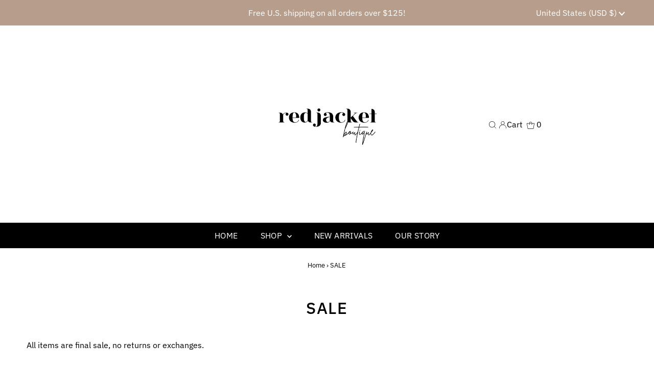

--- FILE ---
content_type: text/html; charset=utf-8
request_url: https://shopredjacket.com/collections/sale
body_size: 47667
content:
<!DOCTYPE html>
<html lang="en" class="no-js" lang="en">
<head>
  <meta charset="utf-8" />
  <meta name="viewport" content="width=device-width,initial-scale=1">

  <!-- Establish early connection to external domains -->
  <link rel="preconnect" href="https://cdn.shopify.com" crossorigin>
  <link rel="preconnect" href="https://fonts.shopify.com" crossorigin>
  <link rel="preconnect" href="https://monorail-edge.shopifysvc.com">
  <link rel="preconnect" href="//ajax.googleapis.com" crossorigin /><!-- Preload onDomain stylesheets and script libraries -->
  <link rel="preload" href="//shopredjacket.com/cdn/shop/t/5/assets/stylesheet.css?v=28310452254111054521669948754" as="style">
  <link rel="preload" as="font" href="//shopredjacket.com/cdn/fonts/ibm_plex_sans/ibmplexsans_n4.4633946c9236bd5cc5d0394ad07b807eb7ca1b32.woff2" type="font/woff2" crossorigin>
  <link rel="preload" as="font" href="//shopredjacket.com/cdn/fonts/ibm_plex_sans/ibmplexsans_n4.4633946c9236bd5cc5d0394ad07b807eb7ca1b32.woff2" type="font/woff2" crossorigin>
  <link rel="preload" as="font" href="//shopredjacket.com/cdn/fonts/ibm_plex_sans/ibmplexsans_n5.6497f269fa9f40d64eb5c477de16730202ec9095.woff2" type="font/woff2" crossorigin>
  <link rel="preload" href="//shopredjacket.com/cdn/shop/t/5/assets/eventemitter3.min.js?v=27939738353326123541669948755" as="script">
  <link rel="preload" href="//shopredjacket.com/cdn/shop/t/5/assets/theme.js?v=41705284591769206461669948754" as="script">

  
  <link rel="canonical" href="https://shopredjacket.com/collections/sale" />

  <title>SALE &ndash; Red Jacket Boutique </title>
  <meta name="description" content="All items are final sale, no returns or exchanges. " />

  

  
<meta property="og:image" content="http://shopredjacket.com/cdn/shop/files/BW_Logo.jpg?v=1669950503">
  <meta property="og:image:secure_url" content="https://shopredjacket.com/cdn/shop/files/BW_Logo.jpg?v=1669950503">
  <meta property="og:image:width" content="1200">
  <meta property="og:image:height" content="628">
<meta property="og:site_name" content="Red Jacket Boutique ">



<meta name="twitter:card" content="summary">


<meta name="twitter:site" content="@">



  <style data-shopify>
:root {
    --main-family: "IBM Plex Sans";
    --main-weight: 400;
    --main-style: normal;
    --main-spacing: 0em;
    --nav-family: "IBM Plex Sans";
    --nav-weight: 400;
    --nav-style: normal;
    --nav-spacing: 0.025em;
    --heading-family: "IBM Plex Sans";
    --heading-weight: 500;
    --heading-style: normal;
    --heading-spacing: 0.050em;
    --font-size: 16px;
    --nav-size: 16px;
    --h1-size: 32px;
    --h2-size: 25px;
    --h3-size: 19px;
    --header-wrapper-background: #ffffff;
    --background: #ffffff;
    --header-link-color: #000000;
    --announcement-background: #b79e8c;
    --announcement-text: #ffffff;
    --header-icons: #ffffff;
    --header-icons-hover: #ffffff;
    --mobile-header-icons: #b79e8c;
    --text-color: #000000;
    --link-color: #000000;
    --sale-color: #c60808;
    --dotted-color: #cccccc;
    --button-color: #b79e8c;
    --button-hover: #836957;
    --button-text: #ffffff;
    --secondary-button-color: #836957;
    --secondary-button-hover: #b79e8c;
    --secondary-button-text: #ffffff;
    --direction-color: #000000;
    --direction-background: #ffffff;
    --direction-hover: #e7e7e7;
    --footer-background: #000000;
    --footer-text: #ffffff;
    --footer-icons-color: #ffffff;
    --footer-input: #ffffff;
    --footer-input-text: #000000;
    --footer-button: #000000;
    --footer-button-text: #ffffff;
    --nav-color: #ffffff;
    --nav-hover-color: rgba(0,0,0,0);
    --nav-background-color: #000000;
    --nav-hover-link-color: #ffffff;
    --nav-border-color: rgba(0,0,0,0);
    --dropdown-background-color: #ffffff;
    --dropdown-link-color: #000000;
    --dropdown-link-hover-color: #796b62;
    --dropdown-min-width: 220px;
    --free-shipping-bg: #b79e8c;
    --free-shipping-text: #ffffff;
    --error-color: #c60808;
    --error-color-light: #fdd0d0;
    --swatch-height: 40px;
    --swatch-width: 44px;
    --tool-tip-width: -20;
    --icon-border-color: #e6e6e6;
    --select-arrow-bg: url(//shopredjacket.com/cdn/shop/t/5/assets/select-arrow.png?v=112595941721225094991669948755);
    --keyboard-focus-color: #f3f3f3;
    --keyboard-focus-border-style: dotted;
    --keyboard-focus-border-weight: 1;
    --price-unit-price: #999999;
    --color-filter-size: 20px;
    --color-body-text: var(--text-color);
    --color-body: var(--background);
    --color-bg: var(--background);
    --section-margins: 40px;

    --star-active: rgb(0, 0, 0);
    --star-inactive: rgb(204, 204, 204);

    
      --button-corners: 3px;
    

    --section-background: #ffffff;
    --desktop-section-height: ;
    --mobile-section-height: ;

  }
  @media (max-width: 740px) {
    :root {
      --font-size: calc(16px - (16px * 0.15));
      --nav-size: calc(16px - (16px * 0.15));
      --h1-size: calc(32px - (32px * 0.15));
      --h2-size: calc(25px - (25px * 0.15));
      --h3-size: calc(19px - (19px * 0.15));
    }
  }
</style>


  <link rel="stylesheet" href="//shopredjacket.com/cdn/shop/t/5/assets/stylesheet.css?v=28310452254111054521669948754" type="text/css">

  <style>
  @font-face {
  font-family: "IBM Plex Sans";
  font-weight: 400;
  font-style: normal;
  font-display: swap;
  src: url("//shopredjacket.com/cdn/fonts/ibm_plex_sans/ibmplexsans_n4.4633946c9236bd5cc5d0394ad07b807eb7ca1b32.woff2") format("woff2"),
       url("//shopredjacket.com/cdn/fonts/ibm_plex_sans/ibmplexsans_n4.6c6923eb6151e62a09e8a1ff83eaa1ce2a563a30.woff") format("woff");
}

  @font-face {
  font-family: "IBM Plex Sans";
  font-weight: 400;
  font-style: normal;
  font-display: swap;
  src: url("//shopredjacket.com/cdn/fonts/ibm_plex_sans/ibmplexsans_n4.4633946c9236bd5cc5d0394ad07b807eb7ca1b32.woff2") format("woff2"),
       url("//shopredjacket.com/cdn/fonts/ibm_plex_sans/ibmplexsans_n4.6c6923eb6151e62a09e8a1ff83eaa1ce2a563a30.woff") format("woff");
}

  @font-face {
  font-family: "IBM Plex Sans";
  font-weight: 500;
  font-style: normal;
  font-display: swap;
  src: url("//shopredjacket.com/cdn/fonts/ibm_plex_sans/ibmplexsans_n5.6497f269fa9f40d64eb5c477de16730202ec9095.woff2") format("woff2"),
       url("//shopredjacket.com/cdn/fonts/ibm_plex_sans/ibmplexsans_n5.8b52b8ee6c3aeb856b77a4e7ea96e43c3953f23e.woff") format("woff");
}

  @font-face {
  font-family: "IBM Plex Sans";
  font-weight: 700;
  font-style: normal;
  font-display: swap;
  src: url("//shopredjacket.com/cdn/fonts/ibm_plex_sans/ibmplexsans_n7.a8d2465074d254d8c167d5599b02fc2f97912fc9.woff2") format("woff2"),
       url("//shopredjacket.com/cdn/fonts/ibm_plex_sans/ibmplexsans_n7.75e7a78a86c7afd1eb5becd99b7802136f0ed528.woff") format("woff");
}

  @font-face {
  font-family: "IBM Plex Sans";
  font-weight: 400;
  font-style: italic;
  font-display: swap;
  src: url("//shopredjacket.com/cdn/fonts/ibm_plex_sans/ibmplexsans_i4.ef77720fc4c9ae616083d1ac737f976e4c15f75b.woff2") format("woff2"),
       url("//shopredjacket.com/cdn/fonts/ibm_plex_sans/ibmplexsans_i4.76cc8914ac99481bd93e34f8998da7b57a578a71.woff") format("woff");
}

  @font-face {
  font-family: "IBM Plex Sans";
  font-weight: 700;
  font-style: italic;
  font-display: swap;
  src: url("//shopredjacket.com/cdn/fonts/ibm_plex_sans/ibmplexsans_i7.25100a51254494cece6de9741984bfb7fb22bafb.woff2") format("woff2"),
       url("//shopredjacket.com/cdn/fonts/ibm_plex_sans/ibmplexsans_i7.7da61352825d18bb0287d7bc79067d47efc4fdda.woff") format("woff");
}

  </style>

  <script>window.performance && window.performance.mark && window.performance.mark('shopify.content_for_header.start');</script><meta name="google-site-verification" content="aMEsdjxCBmzpNM3rpwowt_J3eKahLVRht599PBLEo0M">
<meta id="shopify-digital-wallet" name="shopify-digital-wallet" content="/6254559305/digital_wallets/dialog">
<meta name="shopify-checkout-api-token" content="705ba63d32442bed0e0ff21b7c9c947f">
<meta id="in-context-paypal-metadata" data-shop-id="6254559305" data-venmo-supported="false" data-environment="production" data-locale="en_US" data-paypal-v4="true" data-currency="USD">
<link rel="alternate" type="application/atom+xml" title="Feed" href="/collections/sale.atom" />
<link rel="next" href="/collections/sale?page=2">
<link rel="alternate" type="application/json+oembed" href="https://shopredjacket.com/collections/sale.oembed">
<script async="async" src="/checkouts/internal/preloads.js?locale=en-US"></script>
<link rel="preconnect" href="https://shop.app" crossorigin="anonymous">
<script async="async" src="https://shop.app/checkouts/internal/preloads.js?locale=en-US&shop_id=6254559305" crossorigin="anonymous"></script>
<script id="apple-pay-shop-capabilities" type="application/json">{"shopId":6254559305,"countryCode":"US","currencyCode":"USD","merchantCapabilities":["supports3DS"],"merchantId":"gid:\/\/shopify\/Shop\/6254559305","merchantName":"Red Jacket Boutique ","requiredBillingContactFields":["postalAddress","email"],"requiredShippingContactFields":["postalAddress","email"],"shippingType":"shipping","supportedNetworks":["visa","masterCard","amex","discover","elo","jcb"],"total":{"type":"pending","label":"Red Jacket Boutique ","amount":"1.00"},"shopifyPaymentsEnabled":true,"supportsSubscriptions":true}</script>
<script id="shopify-features" type="application/json">{"accessToken":"705ba63d32442bed0e0ff21b7c9c947f","betas":["rich-media-storefront-analytics"],"domain":"shopredjacket.com","predictiveSearch":true,"shopId":6254559305,"locale":"en"}</script>
<script>var Shopify = Shopify || {};
Shopify.shop = "red-jacket-boutique.myshopify.com";
Shopify.locale = "en";
Shopify.currency = {"active":"USD","rate":"1.0"};
Shopify.country = "US";
Shopify.theme = {"name":"Testament","id":128935035078,"schema_name":"Testament","schema_version":"9.0.0","theme_store_id":623,"role":"main"};
Shopify.theme.handle = "null";
Shopify.theme.style = {"id":null,"handle":null};
Shopify.cdnHost = "shopredjacket.com/cdn";
Shopify.routes = Shopify.routes || {};
Shopify.routes.root = "/";</script>
<script type="module">!function(o){(o.Shopify=o.Shopify||{}).modules=!0}(window);</script>
<script>!function(o){function n(){var o=[];function n(){o.push(Array.prototype.slice.apply(arguments))}return n.q=o,n}var t=o.Shopify=o.Shopify||{};t.loadFeatures=n(),t.autoloadFeatures=n()}(window);</script>
<script>
  window.ShopifyPay = window.ShopifyPay || {};
  window.ShopifyPay.apiHost = "shop.app\/pay";
  window.ShopifyPay.redirectState = null;
</script>
<script id="shop-js-analytics" type="application/json">{"pageType":"collection"}</script>
<script defer="defer" async type="module" src="//shopredjacket.com/cdn/shopifycloud/shop-js/modules/v2/client.init-shop-cart-sync_WVOgQShq.en.esm.js"></script>
<script defer="defer" async type="module" src="//shopredjacket.com/cdn/shopifycloud/shop-js/modules/v2/chunk.common_C_13GLB1.esm.js"></script>
<script defer="defer" async type="module" src="//shopredjacket.com/cdn/shopifycloud/shop-js/modules/v2/chunk.modal_CLfMGd0m.esm.js"></script>
<script type="module">
  await import("//shopredjacket.com/cdn/shopifycloud/shop-js/modules/v2/client.init-shop-cart-sync_WVOgQShq.en.esm.js");
await import("//shopredjacket.com/cdn/shopifycloud/shop-js/modules/v2/chunk.common_C_13GLB1.esm.js");
await import("//shopredjacket.com/cdn/shopifycloud/shop-js/modules/v2/chunk.modal_CLfMGd0m.esm.js");

  window.Shopify.SignInWithShop?.initShopCartSync?.({"fedCMEnabled":true,"windoidEnabled":true});

</script>
<script>
  window.Shopify = window.Shopify || {};
  if (!window.Shopify.featureAssets) window.Shopify.featureAssets = {};
  window.Shopify.featureAssets['shop-js'] = {"shop-cart-sync":["modules/v2/client.shop-cart-sync_DuR37GeY.en.esm.js","modules/v2/chunk.common_C_13GLB1.esm.js","modules/v2/chunk.modal_CLfMGd0m.esm.js"],"init-fed-cm":["modules/v2/client.init-fed-cm_BucUoe6W.en.esm.js","modules/v2/chunk.common_C_13GLB1.esm.js","modules/v2/chunk.modal_CLfMGd0m.esm.js"],"shop-toast-manager":["modules/v2/client.shop-toast-manager_B0JfrpKj.en.esm.js","modules/v2/chunk.common_C_13GLB1.esm.js","modules/v2/chunk.modal_CLfMGd0m.esm.js"],"init-shop-cart-sync":["modules/v2/client.init-shop-cart-sync_WVOgQShq.en.esm.js","modules/v2/chunk.common_C_13GLB1.esm.js","modules/v2/chunk.modal_CLfMGd0m.esm.js"],"shop-button":["modules/v2/client.shop-button_B_U3bv27.en.esm.js","modules/v2/chunk.common_C_13GLB1.esm.js","modules/v2/chunk.modal_CLfMGd0m.esm.js"],"init-windoid":["modules/v2/client.init-windoid_DuP9q_di.en.esm.js","modules/v2/chunk.common_C_13GLB1.esm.js","modules/v2/chunk.modal_CLfMGd0m.esm.js"],"shop-cash-offers":["modules/v2/client.shop-cash-offers_BmULhtno.en.esm.js","modules/v2/chunk.common_C_13GLB1.esm.js","modules/v2/chunk.modal_CLfMGd0m.esm.js"],"pay-button":["modules/v2/client.pay-button_CrPSEbOK.en.esm.js","modules/v2/chunk.common_C_13GLB1.esm.js","modules/v2/chunk.modal_CLfMGd0m.esm.js"],"init-customer-accounts":["modules/v2/client.init-customer-accounts_jNk9cPYQ.en.esm.js","modules/v2/client.shop-login-button_DJ5ldayH.en.esm.js","modules/v2/chunk.common_C_13GLB1.esm.js","modules/v2/chunk.modal_CLfMGd0m.esm.js"],"avatar":["modules/v2/client.avatar_BTnouDA3.en.esm.js"],"checkout-modal":["modules/v2/client.checkout-modal_pBPyh9w8.en.esm.js","modules/v2/chunk.common_C_13GLB1.esm.js","modules/v2/chunk.modal_CLfMGd0m.esm.js"],"init-shop-for-new-customer-accounts":["modules/v2/client.init-shop-for-new-customer-accounts_BUoCy7a5.en.esm.js","modules/v2/client.shop-login-button_DJ5ldayH.en.esm.js","modules/v2/chunk.common_C_13GLB1.esm.js","modules/v2/chunk.modal_CLfMGd0m.esm.js"],"init-customer-accounts-sign-up":["modules/v2/client.init-customer-accounts-sign-up_CnczCz9H.en.esm.js","modules/v2/client.shop-login-button_DJ5ldayH.en.esm.js","modules/v2/chunk.common_C_13GLB1.esm.js","modules/v2/chunk.modal_CLfMGd0m.esm.js"],"init-shop-email-lookup-coordinator":["modules/v2/client.init-shop-email-lookup-coordinator_CzjY5t9o.en.esm.js","modules/v2/chunk.common_C_13GLB1.esm.js","modules/v2/chunk.modal_CLfMGd0m.esm.js"],"shop-follow-button":["modules/v2/client.shop-follow-button_CsYC63q7.en.esm.js","modules/v2/chunk.common_C_13GLB1.esm.js","modules/v2/chunk.modal_CLfMGd0m.esm.js"],"shop-login-button":["modules/v2/client.shop-login-button_DJ5ldayH.en.esm.js","modules/v2/chunk.common_C_13GLB1.esm.js","modules/v2/chunk.modal_CLfMGd0m.esm.js"],"shop-login":["modules/v2/client.shop-login_B9ccPdmx.en.esm.js","modules/v2/chunk.common_C_13GLB1.esm.js","modules/v2/chunk.modal_CLfMGd0m.esm.js"],"lead-capture":["modules/v2/client.lead-capture_D0K_KgYb.en.esm.js","modules/v2/chunk.common_C_13GLB1.esm.js","modules/v2/chunk.modal_CLfMGd0m.esm.js"],"payment-terms":["modules/v2/client.payment-terms_BWmiNN46.en.esm.js","modules/v2/chunk.common_C_13GLB1.esm.js","modules/v2/chunk.modal_CLfMGd0m.esm.js"]};
</script>
<script>(function() {
  var isLoaded = false;
  function asyncLoad() {
    if (isLoaded) return;
    isLoaded = true;
    var urls = ["https:\/\/assets.tapcart.com\/__tc-ck-loader\/index.js?appId=K9Os6crv4t\u0026environment=production\u0026shop=red-jacket-boutique.myshopify.com"];
    for (var i = 0; i < urls.length; i++) {
      var s = document.createElement('script');
      s.type = 'text/javascript';
      s.async = true;
      s.src = urls[i];
      var x = document.getElementsByTagName('script')[0];
      x.parentNode.insertBefore(s, x);
    }
  };
  if(window.attachEvent) {
    window.attachEvent('onload', asyncLoad);
  } else {
    window.addEventListener('load', asyncLoad, false);
  }
})();</script>
<script id="__st">var __st={"a":6254559305,"offset":-18000,"reqid":"1f9158fd-3fbf-47ae-8ec8-40a113dde023-1769551900","pageurl":"shopredjacket.com\/collections\/sale","u":"c07010bf3416","p":"collection","rtyp":"collection","rid":302000799942};</script>
<script>window.ShopifyPaypalV4VisibilityTracking = true;</script>
<script id="captcha-bootstrap">!function(){'use strict';const t='contact',e='account',n='new_comment',o=[[t,t],['blogs',n],['comments',n],[t,'customer']],c=[[e,'customer_login'],[e,'guest_login'],[e,'recover_customer_password'],[e,'create_customer']],r=t=>t.map((([t,e])=>`form[action*='/${t}']:not([data-nocaptcha='true']) input[name='form_type'][value='${e}']`)).join(','),a=t=>()=>t?[...document.querySelectorAll(t)].map((t=>t.form)):[];function s(){const t=[...o],e=r(t);return a(e)}const i='password',u='form_key',d=['recaptcha-v3-token','g-recaptcha-response','h-captcha-response',i],f=()=>{try{return window.sessionStorage}catch{return}},m='__shopify_v',_=t=>t.elements[u];function p(t,e,n=!1){try{const o=window.sessionStorage,c=JSON.parse(o.getItem(e)),{data:r}=function(t){const{data:e,action:n}=t;return t[m]||n?{data:e,action:n}:{data:t,action:n}}(c);for(const[e,n]of Object.entries(r))t.elements[e]&&(t.elements[e].value=n);n&&o.removeItem(e)}catch(o){console.error('form repopulation failed',{error:o})}}const l='form_type',E='cptcha';function T(t){t.dataset[E]=!0}const w=window,h=w.document,L='Shopify',v='ce_forms',y='captcha';let A=!1;((t,e)=>{const n=(g='f06e6c50-85a8-45c8-87d0-21a2b65856fe',I='https://cdn.shopify.com/shopifycloud/storefront-forms-hcaptcha/ce_storefront_forms_captcha_hcaptcha.v1.5.2.iife.js',D={infoText:'Protected by hCaptcha',privacyText:'Privacy',termsText:'Terms'},(t,e,n)=>{const o=w[L][v],c=o.bindForm;if(c)return c(t,g,e,D).then(n);var r;o.q.push([[t,g,e,D],n]),r=I,A||(h.body.append(Object.assign(h.createElement('script'),{id:'captcha-provider',async:!0,src:r})),A=!0)});var g,I,D;w[L]=w[L]||{},w[L][v]=w[L][v]||{},w[L][v].q=[],w[L][y]=w[L][y]||{},w[L][y].protect=function(t,e){n(t,void 0,e),T(t)},Object.freeze(w[L][y]),function(t,e,n,w,h,L){const[v,y,A,g]=function(t,e,n){const i=e?o:[],u=t?c:[],d=[...i,...u],f=r(d),m=r(i),_=r(d.filter((([t,e])=>n.includes(e))));return[a(f),a(m),a(_),s()]}(w,h,L),I=t=>{const e=t.target;return e instanceof HTMLFormElement?e:e&&e.form},D=t=>v().includes(t);t.addEventListener('submit',(t=>{const e=I(t);if(!e)return;const n=D(e)&&!e.dataset.hcaptchaBound&&!e.dataset.recaptchaBound,o=_(e),c=g().includes(e)&&(!o||!o.value);(n||c)&&t.preventDefault(),c&&!n&&(function(t){try{if(!f())return;!function(t){const e=f();if(!e)return;const n=_(t);if(!n)return;const o=n.value;o&&e.removeItem(o)}(t);const e=Array.from(Array(32),(()=>Math.random().toString(36)[2])).join('');!function(t,e){_(t)||t.append(Object.assign(document.createElement('input'),{type:'hidden',name:u})),t.elements[u].value=e}(t,e),function(t,e){const n=f();if(!n)return;const o=[...t.querySelectorAll(`input[type='${i}']`)].map((({name:t})=>t)),c=[...d,...o],r={};for(const[a,s]of new FormData(t).entries())c.includes(a)||(r[a]=s);n.setItem(e,JSON.stringify({[m]:1,action:t.action,data:r}))}(t,e)}catch(e){console.error('failed to persist form',e)}}(e),e.submit())}));const S=(t,e)=>{t&&!t.dataset[E]&&(n(t,e.some((e=>e===t))),T(t))};for(const o of['focusin','change'])t.addEventListener(o,(t=>{const e=I(t);D(e)&&S(e,y())}));const B=e.get('form_key'),M=e.get(l),P=B&&M;t.addEventListener('DOMContentLoaded',(()=>{const t=y();if(P)for(const e of t)e.elements[l].value===M&&p(e,B);[...new Set([...A(),...v().filter((t=>'true'===t.dataset.shopifyCaptcha))])].forEach((e=>S(e,t)))}))}(h,new URLSearchParams(w.location.search),n,t,e,['guest_login'])})(!0,!0)}();</script>
<script integrity="sha256-4kQ18oKyAcykRKYeNunJcIwy7WH5gtpwJnB7kiuLZ1E=" data-source-attribution="shopify.loadfeatures" defer="defer" src="//shopredjacket.com/cdn/shopifycloud/storefront/assets/storefront/load_feature-a0a9edcb.js" crossorigin="anonymous"></script>
<script crossorigin="anonymous" defer="defer" src="//shopredjacket.com/cdn/shopifycloud/storefront/assets/shopify_pay/storefront-65b4c6d7.js?v=20250812"></script>
<script data-source-attribution="shopify.dynamic_checkout.dynamic.init">var Shopify=Shopify||{};Shopify.PaymentButton=Shopify.PaymentButton||{isStorefrontPortableWallets:!0,init:function(){window.Shopify.PaymentButton.init=function(){};var t=document.createElement("script");t.src="https://shopredjacket.com/cdn/shopifycloud/portable-wallets/latest/portable-wallets.en.js",t.type="module",document.head.appendChild(t)}};
</script>
<script data-source-attribution="shopify.dynamic_checkout.buyer_consent">
  function portableWalletsHideBuyerConsent(e){var t=document.getElementById("shopify-buyer-consent"),n=document.getElementById("shopify-subscription-policy-button");t&&n&&(t.classList.add("hidden"),t.setAttribute("aria-hidden","true"),n.removeEventListener("click",e))}function portableWalletsShowBuyerConsent(e){var t=document.getElementById("shopify-buyer-consent"),n=document.getElementById("shopify-subscription-policy-button");t&&n&&(t.classList.remove("hidden"),t.removeAttribute("aria-hidden"),n.addEventListener("click",e))}window.Shopify?.PaymentButton&&(window.Shopify.PaymentButton.hideBuyerConsent=portableWalletsHideBuyerConsent,window.Shopify.PaymentButton.showBuyerConsent=portableWalletsShowBuyerConsent);
</script>
<script data-source-attribution="shopify.dynamic_checkout.cart.bootstrap">document.addEventListener("DOMContentLoaded",(function(){function t(){return document.querySelector("shopify-accelerated-checkout-cart, shopify-accelerated-checkout")}if(t())Shopify.PaymentButton.init();else{new MutationObserver((function(e,n){t()&&(Shopify.PaymentButton.init(),n.disconnect())})).observe(document.body,{childList:!0,subtree:!0})}}));
</script>
<link id="shopify-accelerated-checkout-styles" rel="stylesheet" media="screen" href="https://shopredjacket.com/cdn/shopifycloud/portable-wallets/latest/accelerated-checkout-backwards-compat.css" crossorigin="anonymous">
<style id="shopify-accelerated-checkout-cart">
        #shopify-buyer-consent {
  margin-top: 1em;
  display: inline-block;
  width: 100%;
}

#shopify-buyer-consent.hidden {
  display: none;
}

#shopify-subscription-policy-button {
  background: none;
  border: none;
  padding: 0;
  text-decoration: underline;
  font-size: inherit;
  cursor: pointer;
}

#shopify-subscription-policy-button::before {
  box-shadow: none;
}

      </style>

<script>window.performance && window.performance.mark && window.performance.mark('shopify.content_for_header.end');</script>

<link href="https://monorail-edge.shopifysvc.com" rel="dns-prefetch">
<script>(function(){if ("sendBeacon" in navigator && "performance" in window) {try {var session_token_from_headers = performance.getEntriesByType('navigation')[0].serverTiming.find(x => x.name == '_s').description;} catch {var session_token_from_headers = undefined;}var session_cookie_matches = document.cookie.match(/_shopify_s=([^;]*)/);var session_token_from_cookie = session_cookie_matches && session_cookie_matches.length === 2 ? session_cookie_matches[1] : "";var session_token = session_token_from_headers || session_token_from_cookie || "";function handle_abandonment_event(e) {var entries = performance.getEntries().filter(function(entry) {return /monorail-edge.shopifysvc.com/.test(entry.name);});if (!window.abandonment_tracked && entries.length === 0) {window.abandonment_tracked = true;var currentMs = Date.now();var navigation_start = performance.timing.navigationStart;var payload = {shop_id: 6254559305,url: window.location.href,navigation_start,duration: currentMs - navigation_start,session_token,page_type: "collection"};window.navigator.sendBeacon("https://monorail-edge.shopifysvc.com/v1/produce", JSON.stringify({schema_id: "online_store_buyer_site_abandonment/1.1",payload: payload,metadata: {event_created_at_ms: currentMs,event_sent_at_ms: currentMs}}));}}window.addEventListener('pagehide', handle_abandonment_event);}}());</script>
<script id="web-pixels-manager-setup">(function e(e,d,r,n,o){if(void 0===o&&(o={}),!Boolean(null===(a=null===(i=window.Shopify)||void 0===i?void 0:i.analytics)||void 0===a?void 0:a.replayQueue)){var i,a;window.Shopify=window.Shopify||{};var t=window.Shopify;t.analytics=t.analytics||{};var s=t.analytics;s.replayQueue=[],s.publish=function(e,d,r){return s.replayQueue.push([e,d,r]),!0};try{self.performance.mark("wpm:start")}catch(e){}var l=function(){var e={modern:/Edge?\/(1{2}[4-9]|1[2-9]\d|[2-9]\d{2}|\d{4,})\.\d+(\.\d+|)|Firefox\/(1{2}[4-9]|1[2-9]\d|[2-9]\d{2}|\d{4,})\.\d+(\.\d+|)|Chrom(ium|e)\/(9{2}|\d{3,})\.\d+(\.\d+|)|(Maci|X1{2}).+ Version\/(15\.\d+|(1[6-9]|[2-9]\d|\d{3,})\.\d+)([,.]\d+|)( \(\w+\)|)( Mobile\/\w+|) Safari\/|Chrome.+OPR\/(9{2}|\d{3,})\.\d+\.\d+|(CPU[ +]OS|iPhone[ +]OS|CPU[ +]iPhone|CPU IPhone OS|CPU iPad OS)[ +]+(15[._]\d+|(1[6-9]|[2-9]\d|\d{3,})[._]\d+)([._]\d+|)|Android:?[ /-](13[3-9]|1[4-9]\d|[2-9]\d{2}|\d{4,})(\.\d+|)(\.\d+|)|Android.+Firefox\/(13[5-9]|1[4-9]\d|[2-9]\d{2}|\d{4,})\.\d+(\.\d+|)|Android.+Chrom(ium|e)\/(13[3-9]|1[4-9]\d|[2-9]\d{2}|\d{4,})\.\d+(\.\d+|)|SamsungBrowser\/([2-9]\d|\d{3,})\.\d+/,legacy:/Edge?\/(1[6-9]|[2-9]\d|\d{3,})\.\d+(\.\d+|)|Firefox\/(5[4-9]|[6-9]\d|\d{3,})\.\d+(\.\d+|)|Chrom(ium|e)\/(5[1-9]|[6-9]\d|\d{3,})\.\d+(\.\d+|)([\d.]+$|.*Safari\/(?![\d.]+ Edge\/[\d.]+$))|(Maci|X1{2}).+ Version\/(10\.\d+|(1[1-9]|[2-9]\d|\d{3,})\.\d+)([,.]\d+|)( \(\w+\)|)( Mobile\/\w+|) Safari\/|Chrome.+OPR\/(3[89]|[4-9]\d|\d{3,})\.\d+\.\d+|(CPU[ +]OS|iPhone[ +]OS|CPU[ +]iPhone|CPU IPhone OS|CPU iPad OS)[ +]+(10[._]\d+|(1[1-9]|[2-9]\d|\d{3,})[._]\d+)([._]\d+|)|Android:?[ /-](13[3-9]|1[4-9]\d|[2-9]\d{2}|\d{4,})(\.\d+|)(\.\d+|)|Mobile Safari.+OPR\/([89]\d|\d{3,})\.\d+\.\d+|Android.+Firefox\/(13[5-9]|1[4-9]\d|[2-9]\d{2}|\d{4,})\.\d+(\.\d+|)|Android.+Chrom(ium|e)\/(13[3-9]|1[4-9]\d|[2-9]\d{2}|\d{4,})\.\d+(\.\d+|)|Android.+(UC? ?Browser|UCWEB|U3)[ /]?(15\.([5-9]|\d{2,})|(1[6-9]|[2-9]\d|\d{3,})\.\d+)\.\d+|SamsungBrowser\/(5\.\d+|([6-9]|\d{2,})\.\d+)|Android.+MQ{2}Browser\/(14(\.(9|\d{2,})|)|(1[5-9]|[2-9]\d|\d{3,})(\.\d+|))(\.\d+|)|K[Aa][Ii]OS\/(3\.\d+|([4-9]|\d{2,})\.\d+)(\.\d+|)/},d=e.modern,r=e.legacy,n=navigator.userAgent;return n.match(d)?"modern":n.match(r)?"legacy":"unknown"}(),u="modern"===l?"modern":"legacy",c=(null!=n?n:{modern:"",legacy:""})[u],f=function(e){return[e.baseUrl,"/wpm","/b",e.hashVersion,"modern"===e.buildTarget?"m":"l",".js"].join("")}({baseUrl:d,hashVersion:r,buildTarget:u}),m=function(e){var d=e.version,r=e.bundleTarget,n=e.surface,o=e.pageUrl,i=e.monorailEndpoint;return{emit:function(e){var a=e.status,t=e.errorMsg,s=(new Date).getTime(),l=JSON.stringify({metadata:{event_sent_at_ms:s},events:[{schema_id:"web_pixels_manager_load/3.1",payload:{version:d,bundle_target:r,page_url:o,status:a,surface:n,error_msg:t},metadata:{event_created_at_ms:s}}]});if(!i)return console&&console.warn&&console.warn("[Web Pixels Manager] No Monorail endpoint provided, skipping logging."),!1;try{return self.navigator.sendBeacon.bind(self.navigator)(i,l)}catch(e){}var u=new XMLHttpRequest;try{return u.open("POST",i,!0),u.setRequestHeader("Content-Type","text/plain"),u.send(l),!0}catch(e){return console&&console.warn&&console.warn("[Web Pixels Manager] Got an unhandled error while logging to Monorail."),!1}}}}({version:r,bundleTarget:l,surface:e.surface,pageUrl:self.location.href,monorailEndpoint:e.monorailEndpoint});try{o.browserTarget=l,function(e){var d=e.src,r=e.async,n=void 0===r||r,o=e.onload,i=e.onerror,a=e.sri,t=e.scriptDataAttributes,s=void 0===t?{}:t,l=document.createElement("script"),u=document.querySelector("head"),c=document.querySelector("body");if(l.async=n,l.src=d,a&&(l.integrity=a,l.crossOrigin="anonymous"),s)for(var f in s)if(Object.prototype.hasOwnProperty.call(s,f))try{l.dataset[f]=s[f]}catch(e){}if(o&&l.addEventListener("load",o),i&&l.addEventListener("error",i),u)u.appendChild(l);else{if(!c)throw new Error("Did not find a head or body element to append the script");c.appendChild(l)}}({src:f,async:!0,onload:function(){if(!function(){var e,d;return Boolean(null===(d=null===(e=window.Shopify)||void 0===e?void 0:e.analytics)||void 0===d?void 0:d.initialized)}()){var d=window.webPixelsManager.init(e)||void 0;if(d){var r=window.Shopify.analytics;r.replayQueue.forEach((function(e){var r=e[0],n=e[1],o=e[2];d.publishCustomEvent(r,n,o)})),r.replayQueue=[],r.publish=d.publishCustomEvent,r.visitor=d.visitor,r.initialized=!0}}},onerror:function(){return m.emit({status:"failed",errorMsg:"".concat(f," has failed to load")})},sri:function(e){var d=/^sha384-[A-Za-z0-9+/=]+$/;return"string"==typeof e&&d.test(e)}(c)?c:"",scriptDataAttributes:o}),m.emit({status:"loading"})}catch(e){m.emit({status:"failed",errorMsg:(null==e?void 0:e.message)||"Unknown error"})}}})({shopId: 6254559305,storefrontBaseUrl: "https://shopredjacket.com",extensionsBaseUrl: "https://extensions.shopifycdn.com/cdn/shopifycloud/web-pixels-manager",monorailEndpoint: "https://monorail-edge.shopifysvc.com/unstable/produce_batch",surface: "storefront-renderer",enabledBetaFlags: ["2dca8a86"],webPixelsConfigList: [{"id":"817594566","configuration":"{\"config\":\"{\\\"google_tag_ids\\\":[\\\"GT-PBSJG498\\\"],\\\"target_country\\\":\\\"US\\\",\\\"gtag_events\\\":[{\\\"type\\\":\\\"view_item\\\",\\\"action_label\\\":\\\"MC-S0P2Y0G42M\\\"},{\\\"type\\\":\\\"purchase\\\",\\\"action_label\\\":\\\"MC-S0P2Y0G42M\\\"},{\\\"type\\\":\\\"page_view\\\",\\\"action_label\\\":\\\"MC-S0P2Y0G42M\\\"}],\\\"enable_monitoring_mode\\\":false}\"}","eventPayloadVersion":"v1","runtimeContext":"OPEN","scriptVersion":"b2a88bafab3e21179ed38636efcd8a93","type":"APP","apiClientId":1780363,"privacyPurposes":[],"dataSharingAdjustments":{"protectedCustomerApprovalScopes":["read_customer_address","read_customer_email","read_customer_name","read_customer_personal_data","read_customer_phone"]}},{"id":"705790150","configuration":"{\"tagID\":\"2613508794563\"}","eventPayloadVersion":"v1","runtimeContext":"STRICT","scriptVersion":"18031546ee651571ed29edbe71a3550b","type":"APP","apiClientId":3009811,"privacyPurposes":["ANALYTICS","MARKETING","SALE_OF_DATA"],"dataSharingAdjustments":{"protectedCustomerApprovalScopes":["read_customer_address","read_customer_email","read_customer_name","read_customer_personal_data","read_customer_phone"]}},{"id":"107970758","configuration":"{\"pixel_id\":\"250348949448396\",\"pixel_type\":\"facebook_pixel\",\"metaapp_system_user_token\":\"-\"}","eventPayloadVersion":"v1","runtimeContext":"OPEN","scriptVersion":"ca16bc87fe92b6042fbaa3acc2fbdaa6","type":"APP","apiClientId":2329312,"privacyPurposes":["ANALYTICS","MARKETING","SALE_OF_DATA"],"dataSharingAdjustments":{"protectedCustomerApprovalScopes":["read_customer_address","read_customer_email","read_customer_name","read_customer_personal_data","read_customer_phone"]}},{"id":"shopify-app-pixel","configuration":"{}","eventPayloadVersion":"v1","runtimeContext":"STRICT","scriptVersion":"0450","apiClientId":"shopify-pixel","type":"APP","privacyPurposes":["ANALYTICS","MARKETING"]},{"id":"shopify-custom-pixel","eventPayloadVersion":"v1","runtimeContext":"LAX","scriptVersion":"0450","apiClientId":"shopify-pixel","type":"CUSTOM","privacyPurposes":["ANALYTICS","MARKETING"]}],isMerchantRequest: false,initData: {"shop":{"name":"Red Jacket Boutique ","paymentSettings":{"currencyCode":"USD"},"myshopifyDomain":"red-jacket-boutique.myshopify.com","countryCode":"US","storefrontUrl":"https:\/\/shopredjacket.com"},"customer":null,"cart":null,"checkout":null,"productVariants":[],"purchasingCompany":null},},"https://shopredjacket.com/cdn","fcfee988w5aeb613cpc8e4bc33m6693e112",{"modern":"","legacy":""},{"shopId":"6254559305","storefrontBaseUrl":"https:\/\/shopredjacket.com","extensionBaseUrl":"https:\/\/extensions.shopifycdn.com\/cdn\/shopifycloud\/web-pixels-manager","surface":"storefront-renderer","enabledBetaFlags":"[\"2dca8a86\"]","isMerchantRequest":"false","hashVersion":"fcfee988w5aeb613cpc8e4bc33m6693e112","publish":"custom","events":"[[\"page_viewed\",{}],[\"collection_viewed\",{\"collection\":{\"id\":\"302000799942\",\"title\":\"SALE\",\"productVariants\":[{\"price\":{\"amount\":22.0,\"currencyCode\":\"USD\"},\"product\":{\"title\":\"Fair Isle Shimmer Knit Sweater\",\"vendor\":\"Red Jacket Boutique\",\"id\":\"8718658666694\",\"untranslatedTitle\":\"Fair Isle Shimmer Knit Sweater\",\"url\":\"\/products\/fair-isle-shimmer-knit-sweater\",\"type\":\"Sweater\"},\"id\":\"45276039872710\",\"image\":{\"src\":\"\/\/shopredjacket.com\/cdn\/shop\/files\/D4E04BEC-0E19-4587-83BE-04255E3C50E3.jpg?v=1765041798\"},\"sku\":null,\"title\":\"Small\",\"untranslatedTitle\":\"Small\"},{\"price\":{\"amount\":18.0,\"currencyCode\":\"USD\"},\"product\":{\"title\":\"Christmas Farm Bamboo Pajamas \/ FINAL SALE\",\"vendor\":\"Red Jacket Boutique\",\"id\":\"8716504596678\",\"untranslatedTitle\":\"Christmas Farm Bamboo Pajamas \/ FINAL SALE\",\"url\":\"\/products\/christmas-farm-bamboo-pajamas-final-sale\",\"type\":\"\"},\"id\":\"45265736892614\",\"image\":{\"src\":\"\/\/shopredjacket.com\/cdn\/shop\/files\/F8893EAB-6C86-4F8C-9C9B-3409D0F83767.jpg?v=1764709391\"},\"sku\":null,\"title\":\"6-12 Set\",\"untranslatedTitle\":\"6-12 Set\"},{\"price\":{\"amount\":18.0,\"currencyCode\":\"USD\"},\"product\":{\"title\":\"Dainty Bow Bamboo Pajamas \/ FINAL SALE\",\"vendor\":\"Red Jacket Boutique\",\"id\":\"8716504236230\",\"untranslatedTitle\":\"Dainty Bow Bamboo Pajamas \/ FINAL SALE\",\"url\":\"\/products\/dainty-bow-bamboo-pajamas-final-sale\",\"type\":\"\"},\"id\":\"45265735286982\",\"image\":{\"src\":\"\/\/shopredjacket.com\/cdn\/shop\/files\/ADC75685-C6FA-43EE-A8EB-32BCB1C48A5C.jpg?v=1764709266\"},\"sku\":null,\"title\":\"6-12 Set\",\"untranslatedTitle\":\"6-12 Set\"},{\"price\":{\"amount\":28.0,\"currencyCode\":\"USD\"},\"product\":{\"title\":\"Black Square Neck Ribbed Sweater\",\"vendor\":\"Red Jacket Boutique\",\"id\":\"8697420054726\",\"untranslatedTitle\":\"Black Square Neck Ribbed Sweater\",\"url\":\"\/products\/black-square-neck-ribbed-sweater\",\"type\":\"Clothing\"},\"id\":\"45194644488390\",\"image\":{\"src\":\"\/\/shopredjacket.com\/cdn\/shop\/files\/E8A6513E-AA06-4C52-9558-3E9D214B6147.jpg?v=1762723720\"},\"sku\":null,\"title\":\"Small\",\"untranslatedTitle\":\"Small\"},{\"price\":{\"amount\":38.0,\"currencyCode\":\"USD\"},\"product\":{\"title\":\"Cozy Pocket Sweater in Sienna\",\"vendor\":\"Red Jacket Boutique\",\"id\":\"8697417859270\",\"untranslatedTitle\":\"Cozy Pocket Sweater in Sienna\",\"url\":\"\/products\/cozy-pocket-sweater-in-sienna\",\"type\":\"Clothing\"},\"id\":\"45194640031942\",\"image\":{\"src\":\"\/\/shopredjacket.com\/cdn\/shop\/files\/A0924D3B-A5C2-496C-AB82-14E679939E24.jpg?v=1762977789\"},\"sku\":null,\"title\":\"Small\",\"untranslatedTitle\":\"Small\"},{\"price\":{\"amount\":30.0,\"currencyCode\":\"USD\"},\"product\":{\"title\":\"Vermont Hooded Vest in Burgundy\",\"vendor\":\"Red Jacket Boutique\",\"id\":\"8697061441734\",\"untranslatedTitle\":\"Vermont Hooded Vest in Burgundy\",\"url\":\"\/products\/vermont-hooded-vest-in-burgundy\",\"type\":\"Vests\"},\"id\":\"45193219408070\",\"image\":{\"src\":\"\/\/shopredjacket.com\/cdn\/shop\/files\/BB9231DE-D06A-452B-BD3F-CDE7D18DC762.jpg?v=1762949616\"},\"sku\":null,\"title\":\"Small\",\"untranslatedTitle\":\"Small\"},{\"price\":{\"amount\":32.0,\"currencyCode\":\"USD\"},\"product\":{\"title\":\"Elevated Set in Mocha\",\"vendor\":\"Red Jacket Boutique\",\"id\":\"8694116450502\",\"untranslatedTitle\":\"Elevated Set in Mocha\",\"url\":\"\/products\/elevated-set-in-mocha\",\"type\":\"\"},\"id\":\"45181260464326\",\"image\":{\"src\":\"\/\/shopredjacket.com\/cdn\/shop\/files\/CD718559-B473-4FD3-A3A6-21A6D6239E54.jpg?v=1762978462\"},\"sku\":null,\"title\":\"Small\",\"untranslatedTitle\":\"Small\"},{\"price\":{\"amount\":48.0,\"currencyCode\":\"USD\"},\"product\":{\"title\":\"Red Striped Boyfriend Sweater\",\"vendor\":\"Red Jacket Boutique\",\"id\":\"8692579860678\",\"untranslatedTitle\":\"Red Striped Boyfriend Sweater\",\"url\":\"\/products\/red-striped-sweater\",\"type\":\"Clothing\"},\"id\":\"45175719264454\",\"image\":{\"src\":\"\/\/shopredjacket.com\/cdn\/shop\/files\/2C2331BC-43E3-438C-A07D-0E7B21AB1DF5.jpg?v=1762120770\"},\"sku\":null,\"title\":\"Small\",\"untranslatedTitle\":\"Small\"},{\"price\":{\"amount\":24.0,\"currencyCode\":\"USD\"},\"product\":{\"title\":\"Sunday Set in Wine\",\"vendor\":\"Red Jacket Boutique\",\"id\":\"8686782415046\",\"untranslatedTitle\":\"Sunday Set in Wine\",\"url\":\"\/products\/sunday-set-in-wine\",\"type\":\"\"},\"id\":\"45160525856966\",\"image\":{\"src\":\"\/\/shopredjacket.com\/cdn\/shop\/files\/BC16F165-E48D-4B16-A7FB-E8E09C9C3B37.jpg?v=1762120309\"},\"sku\":null,\"title\":\"Small\",\"untranslatedTitle\":\"Small\"},{\"price\":{\"amount\":19.0,\"currencyCode\":\"USD\"},\"product\":{\"title\":\"Boyfriend Crew in Oat \/ FINAL SALE\",\"vendor\":\"Red Jacket Boutique\",\"id\":\"8683980030150\",\"untranslatedTitle\":\"Boyfriend Crew in Oat \/ FINAL SALE\",\"url\":\"\/products\/boyfriend-crew-in-oat-final-sale\",\"type\":\"\"},\"id\":\"45155559637190\",\"image\":{\"src\":\"\/\/shopredjacket.com\/cdn\/shop\/files\/F504003E-265C-4C49-A3E0-6B8D6A4E2F46.jpg?v=1762731176\"},\"sku\":null,\"title\":\"Small\",\"untranslatedTitle\":\"Small\"},{\"price\":{\"amount\":20.0,\"currencyCode\":\"USD\"},\"product\":{\"title\":\"Black Butter V Lounge Set \/ FINAL SALE\",\"vendor\":\"Red Jacket Boutique\",\"id\":\"8682007331014\",\"untranslatedTitle\":\"Black Butter V Lounge Set \/ FINAL SALE\",\"url\":\"\/products\/black-butter-v-lounge-set-final-sale\",\"type\":\"\"},\"id\":\"45147792048326\",\"image\":{\"src\":\"\/\/shopredjacket.com\/cdn\/shop\/files\/BB78EB9E-DEC5-4028-94BA-A683501F14B0.jpg?v=1763341274\"},\"sku\":null,\"title\":\"Small\",\"untranslatedTitle\":\"Small\"},{\"price\":{\"amount\":30.0,\"currencyCode\":\"USD\"},\"product\":{\"title\":\"Elevated Lounge Pant in Grey\",\"vendor\":\"Red Jacket Boutique\",\"id\":\"8681971613894\",\"untranslatedTitle\":\"Elevated Lounge Pant in Grey\",\"url\":\"\/products\/elevated-lounge-pant-in-grey\",\"type\":\"\"},\"id\":\"45147706589382\",\"image\":{\"src\":\"\/\/shopredjacket.com\/cdn\/shop\/files\/E7BA74BB-AF3F-4E2F-8258-9DAF7976648E.jpg?v=1761245441\"},\"sku\":null,\"title\":\"Small\",\"untranslatedTitle\":\"Small\"},{\"price\":{\"amount\":30.0,\"currencyCode\":\"USD\"},\"product\":{\"title\":\"Elevated Lounge Pant in Taupe\",\"vendor\":\"Red Jacket Boutique \",\"id\":\"8681969811654\",\"untranslatedTitle\":\"Elevated Lounge Pant in Taupe\",\"url\":\"\/products\/elevated-lounge-pant-in-taupe\",\"type\":\"\"},\"id\":\"45147705835718\",\"image\":{\"src\":\"\/\/shopredjacket.com\/cdn\/shop\/files\/F3ED9D55-04E5-4D7D-BC26-CA793C85378C.jpg?v=1761245376\"},\"sku\":null,\"title\":\"Small\",\"untranslatedTitle\":\"Small\"},{\"price\":{\"amount\":32.0,\"currencyCode\":\"USD\"},\"product\":{\"title\":\"Winston Knit Sweater in Ivory\",\"vendor\":\"Red Jacket Boutique\",\"id\":\"8676457283782\",\"untranslatedTitle\":\"Winston Knit Sweater in Ivory\",\"url\":\"\/products\/winston-knit-sweater-in-ivory\",\"type\":\"Clothing\"},\"id\":\"45126935576774\",\"image\":{\"src\":\"\/\/shopredjacket.com\/cdn\/shop\/files\/ECA1386B-58F9-4CA7-89F6-118273EF3D84.jpg?v=1761169433\"},\"sku\":null,\"title\":\"Small\",\"untranslatedTitle\":\"Small\"},{\"price\":{\"amount\":32.0,\"currencyCode\":\"USD\"},\"product\":{\"title\":\"Kyle Suede Skirt in Espresso\",\"vendor\":\"Red Jacket Boutique\",\"id\":\"8675876962502\",\"untranslatedTitle\":\"Kyle Suede Skirt in Espresso\",\"url\":\"\/products\/kyle-suede-skirt-in-espresso\",\"type\":\"\"},\"id\":\"45124646502598\",\"image\":{\"src\":\"\/\/shopredjacket.com\/cdn\/shop\/files\/EDBDCF83-763B-48AA-9DA0-A96ABA17E730.jpg?v=1768144471\"},\"sku\":null,\"title\":\"Small\",\"untranslatedTitle\":\"Small\"},{\"price\":{\"amount\":66.0,\"currencyCode\":\"USD\"},\"product\":{\"title\":\"Floral Velvet Burnout Dress\",\"vendor\":\"Red Jacket Boutique\",\"id\":\"8675591258310\",\"untranslatedTitle\":\"Floral Velvet Burnout Dress\",\"url\":\"\/products\/floral-velvet-burnout-dress\",\"type\":\"\"},\"id\":\"45123878092998\",\"image\":{\"src\":\"\/\/shopredjacket.com\/cdn\/shop\/files\/86BCD229-F60E-44D3-AC1B-8BDB4E9A705F.jpg?v=1762732107\"},\"sku\":null,\"title\":\"Small\",\"untranslatedTitle\":\"Small\"},{\"price\":{\"amount\":28.0,\"currencyCode\":\"USD\"},\"product\":{\"title\":\"Winnie Sweater in Light Mocha\",\"vendor\":\"Red Jacket Boutique\",\"id\":\"8671948603590\",\"untranslatedTitle\":\"Winnie Sweater in Light Mocha\",\"url\":\"\/products\/winnie-sweater-in-ash-mocha\",\"type\":\"\"},\"id\":\"45086932762822\",\"image\":{\"src\":\"\/\/shopredjacket.com\/cdn\/shop\/files\/94EF76E2-7AB7-41A2-AD7C-7912B9E5DFD2.jpg?v=1760191704\"},\"sku\":null,\"title\":\"S\/M\",\"untranslatedTitle\":\"S\/M\"},{\"price\":{\"amount\":32.0,\"currencyCode\":\"USD\"},\"product\":{\"title\":\"Burgundy Floral Jacquard Top\",\"vendor\":\"Red Jacket Boutique\",\"id\":\"8671645532358\",\"untranslatedTitle\":\"Burgundy Floral Jacquard Top\",\"url\":\"\/products\/burgundy-floral-jacquard-top\",\"type\":\"Clothing\"},\"id\":\"45084136931526\",\"image\":{\"src\":\"\/\/shopredjacket.com\/cdn\/shop\/files\/0557E98C-6701-434C-99B9-3B06EDAC2420.jpg?v=1760114507\"},\"sku\":null,\"title\":\"Small\",\"untranslatedTitle\":\"Small\"},{\"price\":{\"amount\":28.0,\"currencyCode\":\"USD\"},\"product\":{\"title\":\"Onyx Floral Sheer Top\",\"vendor\":\"Red Jacket Boutique\",\"id\":\"8671643238598\",\"untranslatedTitle\":\"Onyx Floral Sheer Top\",\"url\":\"\/products\/onyx-floral-sheer-top\",\"type\":\"\"},\"id\":\"45084120416454\",\"image\":{\"src\":\"\/\/shopredjacket.com\/cdn\/shop\/files\/8A4E57DA-9C48-424F-A67F-54FC20C7E435.jpg?v=1760113606\"},\"sku\":null,\"title\":\"Small\",\"untranslatedTitle\":\"Small\"},{\"price\":{\"amount\":48.0,\"currencyCode\":\"USD\"},\"product\":{\"title\":\"Cozy Season Jacket in Grey\",\"vendor\":\"Red Jacket Boutique\",\"id\":\"8668228354246\",\"untranslatedTitle\":\"Cozy Season Jacket in Grey\",\"url\":\"\/products\/cozy-season-jacket-in-grey\",\"type\":\"Clothing\"},\"id\":\"45066231611590\",\"image\":{\"src\":\"\/\/shopredjacket.com\/cdn\/shop\/files\/182593D9-8522-4938-9FE5-E41C127BF9A1.jpg?v=1759770484\"},\"sku\":null,\"title\":\"Small\",\"untranslatedTitle\":\"Small\"},{\"price\":{\"amount\":38.0,\"currencyCode\":\"USD\"},\"product\":{\"title\":\"Mollie Tied Blouse in Olive\",\"vendor\":\"Red Jacket Boutique\",\"id\":\"8668225044678\",\"untranslatedTitle\":\"Mollie Tied Blouse in Olive\",\"url\":\"\/products\/mollie-tied-blouse-in-olive\",\"type\":\"Clothing\"},\"id\":\"45066217849030\",\"image\":{\"src\":\"\/\/shopredjacket.com\/cdn\/shop\/files\/7F354128-494D-4389-8929-156ABCA4DE88.jpg?v=1759769368\"},\"sku\":null,\"title\":\"Small\",\"untranslatedTitle\":\"Small\"},{\"price\":{\"amount\":30.0,\"currencyCode\":\"USD\"},\"product\":{\"title\":\"Sydney Striped Sweater in Hunter\",\"vendor\":\"Red Jacket Boutique\",\"id\":\"8658249777350\",\"untranslatedTitle\":\"Sydney Striped Sweater in Hunter\",\"url\":\"\/products\/sydney-striped-sweater-in-hunter\",\"type\":\"\"},\"id\":\"45039168291014\",\"image\":{\"src\":\"\/\/shopredjacket.com\/cdn\/shop\/files\/940BFA67-E8B4-4BDC-A6F2-137C5724E380.jpg?v=1758940423\"},\"sku\":null,\"title\":\"S\/M\",\"untranslatedTitle\":\"S\/M\"},{\"price\":{\"amount\":29.0,\"currencyCode\":\"USD\"},\"product\":{\"title\":\"Carson Textured Sweater in Nutella\",\"vendor\":\"Red Jacket Boutique\",\"id\":\"8658218156230\",\"untranslatedTitle\":\"Carson Textured Sweater in Nutella\",\"url\":\"\/products\/carson-textured-sweater-in-nutella\",\"type\":\"Sweater\"},\"id\":\"45039129428166\",\"image\":{\"src\":\"\/\/shopredjacket.com\/cdn\/shop\/files\/34CFFD06-7CB6-4261-BAF8-6F2635D90EBD.jpg?v=1759361688\"},\"sku\":null,\"title\":\"Small\",\"untranslatedTitle\":\"Small\"},{\"price\":{\"amount\":44.0,\"currencyCode\":\"USD\"},\"product\":{\"title\":\"Vienna Floral Jeans\",\"vendor\":\"Red Jacket Boutique\",\"id\":\"8655330312390\",\"untranslatedTitle\":\"Vienna Floral Jeans\",\"url\":\"\/products\/vienna-floral-jeans\",\"type\":\"\"},\"id\":\"45031099007174\",\"image\":{\"src\":\"\/\/shopredjacket.com\/cdn\/shop\/files\/F363E55B-3FFC-40FB-B5D6-3936028D529D.jpg?v=1759085129\"},\"sku\":null,\"title\":\"Small\",\"untranslatedTitle\":\"Small\"},{\"price\":{\"amount\":54.0,\"currencyCode\":\"USD\"},\"product\":{\"title\":\"Denver Jacket in Light Grey\",\"vendor\":\"Red Jacket Boutique\",\"id\":\"8652115411142\",\"untranslatedTitle\":\"Denver Jacket in Light Grey\",\"url\":\"\/products\/denver-jacket-in-light-grey\",\"type\":\"\"},\"id\":\"45021054206150\",\"image\":{\"src\":\"\/\/shopredjacket.com\/cdn\/shop\/files\/B4CA33DC-0458-4FCA-861A-637D1028BF33.jpg?v=1759361794\"},\"sku\":null,\"title\":\"S\/M\",\"untranslatedTitle\":\"S\/M\"},{\"price\":{\"amount\":22.0,\"currencyCode\":\"USD\"},\"product\":{\"title\":\"Black Puff Vest\",\"vendor\":\"Red Jacket Boutique\",\"id\":\"8641011351750\",\"untranslatedTitle\":\"Black Puff Vest\",\"url\":\"\/products\/black-puff-vest\",\"type\":\"Vests\"},\"id\":\"44978390565062\",\"image\":{\"src\":\"\/\/shopredjacket.com\/cdn\/shop\/files\/B8C5A8A5-2E1F-4CA6-B715-892FB7CC1C22.jpg?v=1758758862\"},\"sku\":null,\"title\":\"Small\",\"untranslatedTitle\":\"Small\"},{\"price\":{\"amount\":49.0,\"currencyCode\":\"USD\"},\"product\":{\"title\":\"Alpine Jeans in Chocolate\",\"vendor\":\"Red Jacket Boutique\",\"id\":\"8640192872646\",\"untranslatedTitle\":\"Alpine Jeans in Chocolate\",\"url\":\"\/products\/alpine-jeans-in-chocolate\",\"type\":\"Jeans\"},\"id\":\"44975003304134\",\"image\":{\"src\":\"\/\/shopredjacket.com\/cdn\/shop\/files\/619C447F-322C-4C0E-91EE-6E22798031B4.jpg?v=1759083067\"},\"sku\":null,\"title\":\"0\",\"untranslatedTitle\":\"0\"},{\"price\":{\"amount\":42.0,\"currencyCode\":\"USD\"},\"product\":{\"title\":\"Delilah Quilted Jacket\",\"vendor\":\"Red Jacket Boutique\",\"id\":\"8640143622342\",\"untranslatedTitle\":\"Delilah Quilted Jacket\",\"url\":\"\/products\/delilah-quilted-jacket\",\"type\":\"\"},\"id\":\"44974842511558\",\"image\":{\"src\":\"\/\/shopredjacket.com\/cdn\/shop\/files\/AA98EC61-B8E8-41BE-82DB-12F16A703BEC.jpg?v=1758216761\"},\"sku\":null,\"title\":\"Small\",\"untranslatedTitle\":\"Small\"},{\"price\":{\"amount\":40.0,\"currencyCode\":\"USD\"},\"product\":{\"title\":\"Kennedy Floral Vest\",\"vendor\":\"Red Jacket Boutique\",\"id\":\"8640087163078\",\"untranslatedTitle\":\"Kennedy Floral Vest\",\"url\":\"\/products\/kennedy-floral-vest\",\"type\":\"\"},\"id\":\"44974635647174\",\"image\":{\"src\":\"\/\/shopredjacket.com\/cdn\/shop\/files\/2CF30C3E-BC75-4B8F-9306-463A81BB8B23.jpg?v=1758215618\"},\"sku\":null,\"title\":\"Small\",\"untranslatedTitle\":\"Small\"},{\"price\":{\"amount\":32.0,\"currencyCode\":\"USD\"},\"product\":{\"title\":\"Rust Geo Blouse\",\"vendor\":\"Red Jacket Boutique\",\"id\":\"8635722760390\",\"untranslatedTitle\":\"Rust Geo Blouse\",\"url\":\"\/products\/rust-geo-blouse\",\"type\":\"\"},\"id\":\"44962265497798\",\"image\":{\"src\":\"\/\/shopredjacket.com\/cdn\/shop\/files\/25E62D7D-1061-4CF8-B051-812ED1E96D69.jpg?v=1757782278\"},\"sku\":null,\"title\":\"Small\",\"untranslatedTitle\":\"Small\"}]}}]]"});</script><script>
  window.ShopifyAnalytics = window.ShopifyAnalytics || {};
  window.ShopifyAnalytics.meta = window.ShopifyAnalytics.meta || {};
  window.ShopifyAnalytics.meta.currency = 'USD';
  var meta = {"products":[{"id":8718658666694,"gid":"gid:\/\/shopify\/Product\/8718658666694","vendor":"Red Jacket Boutique","type":"Sweater","handle":"fair-isle-shimmer-knit-sweater","variants":[{"id":45276039872710,"price":2200,"name":"Fair Isle Shimmer Knit Sweater - Small","public_title":"Small","sku":null},{"id":45276039905478,"price":2200,"name":"Fair Isle Shimmer Knit Sweater - Medium","public_title":"Medium","sku":null},{"id":45276039938246,"price":2200,"name":"Fair Isle Shimmer Knit Sweater - Large","public_title":"Large","sku":null},{"id":45276040069318,"price":2200,"name":"Fair Isle Shimmer Knit Sweater - XL","public_title":"XL","sku":null}],"remote":false},{"id":8716504596678,"gid":"gid:\/\/shopify\/Product\/8716504596678","vendor":"Red Jacket Boutique","type":"","handle":"christmas-farm-bamboo-pajamas-final-sale","variants":[{"id":45265736892614,"price":1800,"name":"Christmas Farm Bamboo Pajamas \/ FINAL SALE - 6-12 Set","public_title":"6-12 Set","sku":null},{"id":45265736925382,"price":1800,"name":"Christmas Farm Bamboo Pajamas \/ FINAL SALE - 12-24 Set","public_title":"12-24 Set","sku":null},{"id":45265736958150,"price":1800,"name":"Christmas Farm Bamboo Pajamas \/ FINAL SALE - 2T Set","public_title":"2T Set","sku":null},{"id":45265736990918,"price":1800,"name":"Christmas Farm Bamboo Pajamas \/ FINAL SALE - 3T Set","public_title":"3T Set","sku":null},{"id":45265737023686,"price":1800,"name":"Christmas Farm Bamboo Pajamas \/ FINAL SALE - 4T Set","public_title":"4T Set","sku":null},{"id":45265737056454,"price":1800,"name":"Christmas Farm Bamboo Pajamas \/ FINAL SALE - 5T Set","public_title":"5T Set","sku":null},{"id":45265737089222,"price":1800,"name":"Christmas Farm Bamboo Pajamas \/ FINAL SALE - NB Zip","public_title":"NB Zip","sku":null},{"id":45265737121990,"price":1800,"name":"Christmas Farm Bamboo Pajamas \/ FINAL SALE - 0-3 Zip","public_title":"0-3 Zip","sku":null},{"id":45265737154758,"price":1800,"name":"Christmas Farm Bamboo Pajamas \/ FINAL SALE - 3-6 Zip","public_title":"3-6 Zip","sku":null},{"id":45265737187526,"price":1800,"name":"Christmas Farm Bamboo Pajamas \/ FINAL SALE - 6-12 Zip","public_title":"6-12 Zip","sku":null},{"id":45265737220294,"price":1800,"name":"Christmas Farm Bamboo Pajamas \/ FINAL SALE - 12-18 Zip","public_title":"12-18 Zip","sku":null},{"id":45265737253062,"price":1800,"name":"Christmas Farm Bamboo Pajamas \/ FINAL SALE - 18-24 Zip","public_title":"18-24 Zip","sku":null},{"id":45265737285830,"price":1800,"name":"Christmas Farm Bamboo Pajamas \/ FINAL SALE - 2T Zip","public_title":"2T Zip","sku":null}],"remote":false},{"id":8716504236230,"gid":"gid:\/\/shopify\/Product\/8716504236230","vendor":"Red Jacket Boutique","type":"","handle":"dainty-bow-bamboo-pajamas-final-sale","variants":[{"id":45265735286982,"price":1800,"name":"Dainty Bow Bamboo Pajamas \/ FINAL SALE - 6-12 Set","public_title":"6-12 Set","sku":null},{"id":45265735319750,"price":1800,"name":"Dainty Bow Bamboo Pajamas \/ FINAL SALE - 12-24 Set","public_title":"12-24 Set","sku":null},{"id":45265735352518,"price":1800,"name":"Dainty Bow Bamboo Pajamas \/ FINAL SALE - 2T Set","public_title":"2T Set","sku":null},{"id":45265735385286,"price":1800,"name":"Dainty Bow Bamboo Pajamas \/ FINAL SALE - 3T Set","public_title":"3T Set","sku":null},{"id":45265735418054,"price":1800,"name":"Dainty Bow Bamboo Pajamas \/ FINAL SALE - 4T Set","public_title":"4T Set","sku":null},{"id":45265735450822,"price":1800,"name":"Dainty Bow Bamboo Pajamas \/ FINAL SALE - 5T Set","public_title":"5T Set","sku":null},{"id":45265735483590,"price":1800,"name":"Dainty Bow Bamboo Pajamas \/ FINAL SALE - NB Zip","public_title":"NB Zip","sku":null},{"id":45265735516358,"price":1800,"name":"Dainty Bow Bamboo Pajamas \/ FINAL SALE - 0-3 Zip","public_title":"0-3 Zip","sku":null},{"id":45265735549126,"price":1800,"name":"Dainty Bow Bamboo Pajamas \/ FINAL SALE - 3-6 Zip","public_title":"3-6 Zip","sku":null},{"id":45265735581894,"price":1800,"name":"Dainty Bow Bamboo Pajamas \/ FINAL SALE - 6-12 Zip","public_title":"6-12 Zip","sku":null},{"id":45265735614662,"price":1800,"name":"Dainty Bow Bamboo Pajamas \/ FINAL SALE - 12-18 Zip","public_title":"12-18 Zip","sku":null},{"id":45265735647430,"price":1800,"name":"Dainty Bow Bamboo Pajamas \/ FINAL SALE - 18-24 Zip","public_title":"18-24 Zip","sku":null},{"id":45265735680198,"price":1800,"name":"Dainty Bow Bamboo Pajamas \/ FINAL SALE - 2T Zip","public_title":"2T Zip","sku":null}],"remote":false},{"id":8697420054726,"gid":"gid:\/\/shopify\/Product\/8697420054726","vendor":"Red Jacket Boutique","type":"Clothing","handle":"black-square-neck-ribbed-sweater","variants":[{"id":45194644488390,"price":2800,"name":"Black Square Neck Ribbed Sweater - Small","public_title":"Small","sku":null},{"id":45194644521158,"price":2800,"name":"Black Square Neck Ribbed Sweater - Medium","public_title":"Medium","sku":null},{"id":45194644553926,"price":2800,"name":"Black Square Neck Ribbed Sweater - Large","public_title":"Large","sku":null}],"remote":false},{"id":8697417859270,"gid":"gid:\/\/shopify\/Product\/8697417859270","vendor":"Red Jacket Boutique","type":"Clothing","handle":"cozy-pocket-sweater-in-sienna","variants":[{"id":45194640031942,"price":3800,"name":"Cozy Pocket Sweater in Sienna - Small","public_title":"Small","sku":null},{"id":45194640064710,"price":3800,"name":"Cozy Pocket Sweater in Sienna - Medium","public_title":"Medium","sku":null},{"id":45194640097478,"price":3800,"name":"Cozy Pocket Sweater in Sienna - Large","public_title":"Large","sku":null}],"remote":false},{"id":8697061441734,"gid":"gid:\/\/shopify\/Product\/8697061441734","vendor":"Red Jacket Boutique","type":"Vests","handle":"vermont-hooded-vest-in-burgundy","variants":[{"id":45193219408070,"price":3000,"name":"Vermont Hooded Vest in Burgundy - Small","public_title":"Small","sku":null},{"id":45193219440838,"price":3000,"name":"Vermont Hooded Vest in Burgundy - Medium","public_title":"Medium","sku":null},{"id":45193219473606,"price":3000,"name":"Vermont Hooded Vest in Burgundy - Large","public_title":"Large","sku":null}],"remote":false},{"id":8694116450502,"gid":"gid:\/\/shopify\/Product\/8694116450502","vendor":"Red Jacket Boutique","type":"","handle":"elevated-set-in-mocha","variants":[{"id":45181260464326,"price":3200,"name":"Elevated Set in Mocha - Small","public_title":"Small","sku":null},{"id":45181260497094,"price":3200,"name":"Elevated Set in Mocha - Medium","public_title":"Medium","sku":null},{"id":45181260529862,"price":3200,"name":"Elevated Set in Mocha - Large","public_title":"Large","sku":null}],"remote":false},{"id":8692579860678,"gid":"gid:\/\/shopify\/Product\/8692579860678","vendor":"Red Jacket Boutique","type":"Clothing","handle":"red-striped-sweater","variants":[{"id":45175719264454,"price":4800,"name":"Red Striped Boyfriend Sweater - Small","public_title":"Small","sku":null},{"id":45175719297222,"price":4800,"name":"Red Striped Boyfriend Sweater - Medium","public_title":"Medium","sku":null},{"id":45175719329990,"price":4800,"name":"Red Striped Boyfriend Sweater - Large","public_title":"Large","sku":null}],"remote":false},{"id":8686782415046,"gid":"gid:\/\/shopify\/Product\/8686782415046","vendor":"Red Jacket Boutique","type":"","handle":"sunday-set-in-wine","variants":[{"id":45160525856966,"price":2400,"name":"Sunday Set in Wine - Small","public_title":"Small","sku":null},{"id":45160525889734,"price":2400,"name":"Sunday Set in Wine - Medium","public_title":"Medium","sku":null},{"id":45160525922502,"price":2400,"name":"Sunday Set in Wine - Large","public_title":"Large","sku":null}],"remote":false},{"id":8683980030150,"gid":"gid:\/\/shopify\/Product\/8683980030150","vendor":"Red Jacket Boutique","type":"","handle":"boyfriend-crew-in-oat-final-sale","variants":[{"id":45155559637190,"price":1900,"name":"Boyfriend Crew in Oat \/ FINAL SALE - Small","public_title":"Small","sku":null},{"id":45155559669958,"price":1900,"name":"Boyfriend Crew in Oat \/ FINAL SALE - Medium","public_title":"Medium","sku":null},{"id":45155559702726,"price":1900,"name":"Boyfriend Crew in Oat \/ FINAL SALE - Large","public_title":"Large","sku":null}],"remote":false},{"id":8682007331014,"gid":"gid:\/\/shopify\/Product\/8682007331014","vendor":"Red Jacket Boutique","type":"","handle":"black-butter-v-lounge-set-final-sale","variants":[{"id":45147792048326,"price":2000,"name":"Black Butter V Lounge Set \/ FINAL SALE - Small","public_title":"Small","sku":null},{"id":45147792081094,"price":2000,"name":"Black Butter V Lounge Set \/ FINAL SALE - Medium","public_title":"Medium","sku":null},{"id":45147792113862,"price":2000,"name":"Black Butter V Lounge Set \/ FINAL SALE - Large","public_title":"Large","sku":null},{"id":45147792146630,"price":2000,"name":"Black Butter V Lounge Set \/ FINAL SALE - XL","public_title":"XL","sku":null},{"id":45147795816646,"price":2000,"name":"Black Butter V Lounge Set \/ FINAL SALE - 1X","public_title":"1X","sku":null},{"id":45147795849414,"price":2000,"name":"Black Butter V Lounge Set \/ FINAL SALE - 2X","public_title":"2X","sku":null},{"id":45147795882182,"price":2000,"name":"Black Butter V Lounge Set \/ FINAL SALE - 3X","public_title":"3X","sku":null}],"remote":false},{"id":8681971613894,"gid":"gid:\/\/shopify\/Product\/8681971613894","vendor":"Red Jacket Boutique","type":"","handle":"elevated-lounge-pant-in-grey","variants":[{"id":45147706589382,"price":3000,"name":"Elevated Lounge Pant in Grey - Small","public_title":"Small","sku":null},{"id":45147706622150,"price":3000,"name":"Elevated Lounge Pant in Grey - Medium","public_title":"Medium","sku":null},{"id":45147706654918,"price":3000,"name":"Elevated Lounge Pant in Grey - Large","public_title":"Large","sku":null}],"remote":false},{"id":8681969811654,"gid":"gid:\/\/shopify\/Product\/8681969811654","vendor":"Red Jacket Boutique ","type":"","handle":"elevated-lounge-pant-in-taupe","variants":[{"id":45147705835718,"price":3000,"name":"Elevated Lounge Pant in Taupe - Small","public_title":"Small","sku":null},{"id":45147705868486,"price":3000,"name":"Elevated Lounge Pant in Taupe - Medium","public_title":"Medium","sku":null},{"id":45147705901254,"price":3000,"name":"Elevated Lounge Pant in Taupe - Large","public_title":"Large","sku":null}],"remote":false},{"id":8676457283782,"gid":"gid:\/\/shopify\/Product\/8676457283782","vendor":"Red Jacket Boutique","type":"Clothing","handle":"winston-knit-sweater-in-ivory","variants":[{"id":45126935576774,"price":3200,"name":"Winston Knit Sweater in Ivory - Small","public_title":"Small","sku":null},{"id":45126935609542,"price":3200,"name":"Winston Knit Sweater in Ivory - Medium","public_title":"Medium","sku":null},{"id":45126935642310,"price":3200,"name":"Winston Knit Sweater in Ivory - Large","public_title":"Large","sku":null},{"id":45126935675078,"price":3200,"name":"Winston Knit Sweater in Ivory - XL","public_title":"XL","sku":null}],"remote":false},{"id":8675876962502,"gid":"gid:\/\/shopify\/Product\/8675876962502","vendor":"Red Jacket Boutique","type":"","handle":"kyle-suede-skirt-in-espresso","variants":[{"id":45124646502598,"price":3200,"name":"Kyle Suede Skirt in Espresso - Small","public_title":"Small","sku":null},{"id":45124646535366,"price":3200,"name":"Kyle Suede Skirt in Espresso - Medium","public_title":"Medium","sku":null},{"id":45124646568134,"price":3200,"name":"Kyle Suede Skirt in Espresso - Large","public_title":"Large","sku":null}],"remote":false},{"id":8675591258310,"gid":"gid:\/\/shopify\/Product\/8675591258310","vendor":"Red Jacket Boutique","type":"","handle":"floral-velvet-burnout-dress","variants":[{"id":45123878092998,"price":6600,"name":"Floral Velvet Burnout Dress - Small","public_title":"Small","sku":null},{"id":45123878125766,"price":6600,"name":"Floral Velvet Burnout Dress - Medium","public_title":"Medium","sku":null},{"id":45123878158534,"price":6600,"name":"Floral Velvet Burnout Dress - Large","public_title":"Large","sku":null}],"remote":false},{"id":8671948603590,"gid":"gid:\/\/shopify\/Product\/8671948603590","vendor":"Red Jacket Boutique","type":"","handle":"winnie-sweater-in-ash-mocha","variants":[{"id":45086932762822,"price":2800,"name":"Winnie Sweater in Light Mocha - S\/M","public_title":"S\/M","sku":null},{"id":45086932795590,"price":2800,"name":"Winnie Sweater in Light Mocha - L\/XL","public_title":"L\/XL","sku":null}],"remote":false},{"id":8671645532358,"gid":"gid:\/\/shopify\/Product\/8671645532358","vendor":"Red Jacket Boutique","type":"Clothing","handle":"burgundy-floral-jacquard-top","variants":[{"id":45084136931526,"price":3200,"name":"Burgundy Floral Jacquard Top - Small","public_title":"Small","sku":null},{"id":45084136964294,"price":3200,"name":"Burgundy Floral Jacquard Top - Medium","public_title":"Medium","sku":null},{"id":45084136997062,"price":3200,"name":"Burgundy Floral Jacquard Top - Large","public_title":"Large","sku":null},{"id":45084137029830,"price":3200,"name":"Burgundy Floral Jacquard Top - XL","public_title":"XL","sku":null}],"remote":false},{"id":8671643238598,"gid":"gid:\/\/shopify\/Product\/8671643238598","vendor":"Red Jacket Boutique","type":"","handle":"onyx-floral-sheer-top","variants":[{"id":45084120416454,"price":2800,"name":"Onyx Floral Sheer Top - Small","public_title":"Small","sku":null},{"id":45084120449222,"price":2800,"name":"Onyx Floral Sheer Top - Medium","public_title":"Medium","sku":null},{"id":45084120481990,"price":2800,"name":"Onyx Floral Sheer Top - Large","public_title":"Large","sku":null}],"remote":false},{"id":8668228354246,"gid":"gid:\/\/shopify\/Product\/8668228354246","vendor":"Red Jacket Boutique","type":"Clothing","handle":"cozy-season-jacket-in-grey","variants":[{"id":45066231611590,"price":4800,"name":"Cozy Season Jacket in Grey - Small","public_title":"Small","sku":null},{"id":45066231644358,"price":4800,"name":"Cozy Season Jacket in Grey - Medium","public_title":"Medium","sku":null},{"id":45066231677126,"price":4800,"name":"Cozy Season Jacket in Grey - Large","public_title":"Large","sku":null},{"id":45066231709894,"price":4800,"name":"Cozy Season Jacket in Grey - XL","public_title":"XL","sku":null}],"remote":false},{"id":8668225044678,"gid":"gid:\/\/shopify\/Product\/8668225044678","vendor":"Red Jacket Boutique","type":"Clothing","handle":"mollie-tied-blouse-in-olive","variants":[{"id":45066217849030,"price":3800,"name":"Mollie Tied Blouse in Olive - Small","public_title":"Small","sku":null},{"id":45066217881798,"price":3800,"name":"Mollie Tied Blouse in Olive - Medium","public_title":"Medium","sku":null},{"id":45066217914566,"price":3800,"name":"Mollie Tied Blouse in Olive - Large","public_title":"Large","sku":null},{"id":45066217947334,"price":3800,"name":"Mollie Tied Blouse in Olive - XL","public_title":"XL","sku":null}],"remote":false},{"id":8658249777350,"gid":"gid:\/\/shopify\/Product\/8658249777350","vendor":"Red Jacket Boutique","type":"","handle":"sydney-striped-sweater-in-hunter","variants":[{"id":45039168291014,"price":3000,"name":"Sydney Striped Sweater in Hunter - S\/M","public_title":"S\/M","sku":null},{"id":45039168323782,"price":3000,"name":"Sydney Striped Sweater in Hunter - L\/XL","public_title":"L\/XL","sku":null}],"remote":false},{"id":8658218156230,"gid":"gid:\/\/shopify\/Product\/8658218156230","vendor":"Red Jacket Boutique","type":"Sweater","handle":"carson-textured-sweater-in-nutella","variants":[{"id":45039129428166,"price":2900,"name":"Carson Textured Sweater in Nutella - Small","public_title":"Small","sku":null},{"id":45039129460934,"price":2900,"name":"Carson Textured Sweater in Nutella - Medium","public_title":"Medium","sku":null},{"id":45039129493702,"price":2900,"name":"Carson Textured Sweater in Nutella - Large","public_title":"Large","sku":null}],"remote":false},{"id":8655330312390,"gid":"gid:\/\/shopify\/Product\/8655330312390","vendor":"Red Jacket Boutique","type":"","handle":"vienna-floral-jeans","variants":[{"id":45031099007174,"price":4400,"name":"Vienna Floral Jeans - Small","public_title":"Small","sku":null},{"id":45031099039942,"price":4400,"name":"Vienna Floral Jeans - Medium","public_title":"Medium","sku":null},{"id":45031099072710,"price":4400,"name":"Vienna Floral Jeans - Large","public_title":"Large","sku":null}],"remote":false},{"id":8652115411142,"gid":"gid:\/\/shopify\/Product\/8652115411142","vendor":"Red Jacket Boutique","type":"","handle":"denver-jacket-in-light-grey","variants":[{"id":45021054206150,"price":5400,"name":"Denver Jacket in Light Grey - S\/M","public_title":"S\/M","sku":null},{"id":45021054238918,"price":5400,"name":"Denver Jacket in Light Grey - M\/L","public_title":"M\/L","sku":null}],"remote":false},{"id":8641011351750,"gid":"gid:\/\/shopify\/Product\/8641011351750","vendor":"Red Jacket Boutique","type":"Vests","handle":"black-puff-vest","variants":[{"id":44978390565062,"price":2200,"name":"Black Puff Vest - Small","public_title":"Small","sku":null},{"id":44978390597830,"price":2200,"name":"Black Puff Vest - Medium","public_title":"Medium","sku":null},{"id":44978390630598,"price":2200,"name":"Black Puff Vest - Large","public_title":"Large","sku":null}],"remote":false},{"id":8640192872646,"gid":"gid:\/\/shopify\/Product\/8640192872646","vendor":"Red Jacket Boutique","type":"Jeans","handle":"alpine-jeans-in-chocolate","variants":[{"id":44975003304134,"price":4900,"name":"Alpine Jeans in Chocolate - 0","public_title":"0","sku":null},{"id":44975003336902,"price":4900,"name":"Alpine Jeans in Chocolate - 1","public_title":"1","sku":null},{"id":44975003369670,"price":4900,"name":"Alpine Jeans in Chocolate - 3","public_title":"3","sku":null},{"id":44975003402438,"price":4900,"name":"Alpine Jeans in Chocolate - 5","public_title":"5","sku":null},{"id":44975003435206,"price":4900,"name":"Alpine Jeans in Chocolate - 7","public_title":"7","sku":null},{"id":44975003467974,"price":4900,"name":"Alpine Jeans in Chocolate - 9","public_title":"9","sku":null},{"id":44975003500742,"price":4900,"name":"Alpine Jeans in Chocolate - 11","public_title":"11","sku":null},{"id":44975003533510,"price":4900,"name":"Alpine Jeans in Chocolate - 13","public_title":"13","sku":null},{"id":44975003566278,"price":4900,"name":"Alpine Jeans in Chocolate - 15","public_title":"15","sku":null}],"remote":false},{"id":8640143622342,"gid":"gid:\/\/shopify\/Product\/8640143622342","vendor":"Red Jacket Boutique","type":"","handle":"delilah-quilted-jacket","variants":[{"id":44974842511558,"price":4200,"name":"Delilah Quilted Jacket - Small","public_title":"Small","sku":null},{"id":44974842544326,"price":4200,"name":"Delilah Quilted Jacket - Medium","public_title":"Medium","sku":null},{"id":44974842577094,"price":4200,"name":"Delilah Quilted Jacket - Large","public_title":"Large","sku":null}],"remote":false},{"id":8640087163078,"gid":"gid:\/\/shopify\/Product\/8640087163078","vendor":"Red Jacket Boutique","type":"","handle":"kennedy-floral-vest","variants":[{"id":44974635647174,"price":4000,"name":"Kennedy Floral Vest - Small","public_title":"Small","sku":null},{"id":44974635679942,"price":4000,"name":"Kennedy Floral Vest - Medium","public_title":"Medium","sku":null},{"id":44974635712710,"price":4000,"name":"Kennedy Floral Vest - Large","public_title":"Large","sku":null},{"id":44974635745478,"price":4000,"name":"Kennedy Floral Vest - XL","public_title":"XL","sku":null}],"remote":false},{"id":8635722760390,"gid":"gid:\/\/shopify\/Product\/8635722760390","vendor":"Red Jacket Boutique","type":"","handle":"rust-geo-blouse","variants":[{"id":44962265497798,"price":3200,"name":"Rust Geo Blouse - Small","public_title":"Small","sku":null},{"id":44962265530566,"price":3200,"name":"Rust Geo Blouse - Medium","public_title":"Medium","sku":null},{"id":44962265563334,"price":3200,"name":"Rust Geo Blouse - Large","public_title":"Large","sku":null}],"remote":false}],"page":{"pageType":"collection","resourceType":"collection","resourceId":302000799942,"requestId":"1f9158fd-3fbf-47ae-8ec8-40a113dde023-1769551900"}};
  for (var attr in meta) {
    window.ShopifyAnalytics.meta[attr] = meta[attr];
  }
</script>
<script class="analytics">
  (function () {
    var customDocumentWrite = function(content) {
      var jquery = null;

      if (window.jQuery) {
        jquery = window.jQuery;
      } else if (window.Checkout && window.Checkout.$) {
        jquery = window.Checkout.$;
      }

      if (jquery) {
        jquery('body').append(content);
      }
    };

    var hasLoggedConversion = function(token) {
      if (token) {
        return document.cookie.indexOf('loggedConversion=' + token) !== -1;
      }
      return false;
    }

    var setCookieIfConversion = function(token) {
      if (token) {
        var twoMonthsFromNow = new Date(Date.now());
        twoMonthsFromNow.setMonth(twoMonthsFromNow.getMonth() + 2);

        document.cookie = 'loggedConversion=' + token + '; expires=' + twoMonthsFromNow;
      }
    }

    var trekkie = window.ShopifyAnalytics.lib = window.trekkie = window.trekkie || [];
    if (trekkie.integrations) {
      return;
    }
    trekkie.methods = [
      'identify',
      'page',
      'ready',
      'track',
      'trackForm',
      'trackLink'
    ];
    trekkie.factory = function(method) {
      return function() {
        var args = Array.prototype.slice.call(arguments);
        args.unshift(method);
        trekkie.push(args);
        return trekkie;
      };
    };
    for (var i = 0; i < trekkie.methods.length; i++) {
      var key = trekkie.methods[i];
      trekkie[key] = trekkie.factory(key);
    }
    trekkie.load = function(config) {
      trekkie.config = config || {};
      trekkie.config.initialDocumentCookie = document.cookie;
      var first = document.getElementsByTagName('script')[0];
      var script = document.createElement('script');
      script.type = 'text/javascript';
      script.onerror = function(e) {
        var scriptFallback = document.createElement('script');
        scriptFallback.type = 'text/javascript';
        scriptFallback.onerror = function(error) {
                var Monorail = {
      produce: function produce(monorailDomain, schemaId, payload) {
        var currentMs = new Date().getTime();
        var event = {
          schema_id: schemaId,
          payload: payload,
          metadata: {
            event_created_at_ms: currentMs,
            event_sent_at_ms: currentMs
          }
        };
        return Monorail.sendRequest("https://" + monorailDomain + "/v1/produce", JSON.stringify(event));
      },
      sendRequest: function sendRequest(endpointUrl, payload) {
        // Try the sendBeacon API
        if (window && window.navigator && typeof window.navigator.sendBeacon === 'function' && typeof window.Blob === 'function' && !Monorail.isIos12()) {
          var blobData = new window.Blob([payload], {
            type: 'text/plain'
          });

          if (window.navigator.sendBeacon(endpointUrl, blobData)) {
            return true;
          } // sendBeacon was not successful

        } // XHR beacon

        var xhr = new XMLHttpRequest();

        try {
          xhr.open('POST', endpointUrl);
          xhr.setRequestHeader('Content-Type', 'text/plain');
          xhr.send(payload);
        } catch (e) {
          console.log(e);
        }

        return false;
      },
      isIos12: function isIos12() {
        return window.navigator.userAgent.lastIndexOf('iPhone; CPU iPhone OS 12_') !== -1 || window.navigator.userAgent.lastIndexOf('iPad; CPU OS 12_') !== -1;
      }
    };
    Monorail.produce('monorail-edge.shopifysvc.com',
      'trekkie_storefront_load_errors/1.1',
      {shop_id: 6254559305,
      theme_id: 128935035078,
      app_name: "storefront",
      context_url: window.location.href,
      source_url: "//shopredjacket.com/cdn/s/trekkie.storefront.a804e9514e4efded663580eddd6991fcc12b5451.min.js"});

        };
        scriptFallback.async = true;
        scriptFallback.src = '//shopredjacket.com/cdn/s/trekkie.storefront.a804e9514e4efded663580eddd6991fcc12b5451.min.js';
        first.parentNode.insertBefore(scriptFallback, first);
      };
      script.async = true;
      script.src = '//shopredjacket.com/cdn/s/trekkie.storefront.a804e9514e4efded663580eddd6991fcc12b5451.min.js';
      first.parentNode.insertBefore(script, first);
    };
    trekkie.load(
      {"Trekkie":{"appName":"storefront","development":false,"defaultAttributes":{"shopId":6254559305,"isMerchantRequest":null,"themeId":128935035078,"themeCityHash":"15671730501940503588","contentLanguage":"en","currency":"USD","eventMetadataId":"75f778fd-a29f-4c93-8e64-8a9089c4a2fb"},"isServerSideCookieWritingEnabled":true,"monorailRegion":"shop_domain","enabledBetaFlags":["65f19447","b5387b81"]},"Session Attribution":{},"S2S":{"facebookCapiEnabled":true,"source":"trekkie-storefront-renderer","apiClientId":580111}}
    );

    var loaded = false;
    trekkie.ready(function() {
      if (loaded) return;
      loaded = true;

      window.ShopifyAnalytics.lib = window.trekkie;

      var originalDocumentWrite = document.write;
      document.write = customDocumentWrite;
      try { window.ShopifyAnalytics.merchantGoogleAnalytics.call(this); } catch(error) {};
      document.write = originalDocumentWrite;

      window.ShopifyAnalytics.lib.page(null,{"pageType":"collection","resourceType":"collection","resourceId":302000799942,"requestId":"1f9158fd-3fbf-47ae-8ec8-40a113dde023-1769551900","shopifyEmitted":true});

      var match = window.location.pathname.match(/checkouts\/(.+)\/(thank_you|post_purchase)/)
      var token = match? match[1]: undefined;
      if (!hasLoggedConversion(token)) {
        setCookieIfConversion(token);
        window.ShopifyAnalytics.lib.track("Viewed Product Category",{"currency":"USD","category":"Collection: sale","collectionName":"sale","collectionId":302000799942,"nonInteraction":true},undefined,undefined,{"shopifyEmitted":true});
      }
    });


        var eventsListenerScript = document.createElement('script');
        eventsListenerScript.async = true;
        eventsListenerScript.src = "//shopredjacket.com/cdn/shopifycloud/storefront/assets/shop_events_listener-3da45d37.js";
        document.getElementsByTagName('head')[0].appendChild(eventsListenerScript);

})();</script>
<script
  defer
  src="https://shopredjacket.com/cdn/shopifycloud/perf-kit/shopify-perf-kit-3.0.4.min.js"
  data-application="storefront-renderer"
  data-shop-id="6254559305"
  data-render-region="gcp-us-east1"
  data-page-type="collection"
  data-theme-instance-id="128935035078"
  data-theme-name="Testament"
  data-theme-version="9.0.0"
  data-monorail-region="shop_domain"
  data-resource-timing-sampling-rate="10"
  data-shs="true"
  data-shs-beacon="true"
  data-shs-export-with-fetch="true"
  data-shs-logs-sample-rate="1"
  data-shs-beacon-endpoint="https://shopredjacket.com/api/collect"
></script>
</head>
<body class="gridlock template-collection collection js-slideout-toggle-wrapper js-modal-toggle-wrapper product-variant-type--swatches theme-image-effect theme-buttons-curved  ">
  <div class="js-slideout-overlay site-overlay"></div>
  <div class="js-modal-overlay site-overlay"></div>

  <aside class="slideout slideout__drawer-left" data-wau-slideout="mobile-navigation" id="slideout-mobile-navigation">
    <div id="shopify-section-mobile-navigation" class="shopify-section"><nav class="mobile-menu" role="navigation" data-section-id="mobile-navigation" data-section-type="mobile-navigation">
  <div class="slideout__trigger--close">
    <button class="slideout__trigger-mobile-menu js-slideout-close" data-slideout-direction="left" aria-label="Close navigation" tabindex="0" type="button" name="button">
      <div class="icn-close"></div>
    </button>
  </div>
  
    

        <div class="mobile-menu__block mobile-menu__cart-status" >
          <a class="mobile-menu__cart-icon" href="/cart">
            <span class="vib-center">Cart</span>
            <span class="mobile-menu__cart-count js-cart-count vib-center">0</span>

            <svg class="testament--icon-theme-bag bag--icon vib-center" version="1.1" xmlns="http://www.w3.org/2000/svg" xmlns:xlink="http://www.w3.org/1999/xlink" x="0px" y="0px"
       viewBox="0 0 22 20" height="18px" xml:space="preserve">
      <g class="hover-fill" fill="#ffffff">
        <path d="M21.9,4.2C21.8,4.1,21.6,4,21.5,4H15c0-2.2-1.8-4-4-4C8.8,0,7,1.8,7,4v2.2C6.7,6.3,6.5,6.6,6.5,7c0,0.6,0.4,1,1,1s1-0.4,1-1
        c0-0.4-0.2-0.7-0.5-0.8V5h5V4H8c0-1.7,1.3-3,3-3s3,1.3,3,3v2.2c-0.3,0.2-0.5,0.5-0.5,0.8c0,0.6,0.4,1,1,1s1-0.4,1-1
        c0-0.4-0.2-0.7-0.5-0.8V5h5.9l-2.3,13.6c0,0.2-0.2,0.4-0.5,0.4H3.8c-0.2,0-0.5-0.2-0.5-0.4L1.1,5H6V4H0.5C0.4,4,0.2,4.1,0.1,4.2
        C0,4.3,0,4.4,0,4.6l2.4,14.2C2.5,19.5,3.1,20,3.8,20h14.3c0.7,0,1.4-0.5,1.5-1.3L22,4.6C22,4.4,22,4.3,21.9,4.2z"/>
      </g>
      <style>.mobile-menu__cart-icon .testament--icon-theme-bag:hover .hover-fill { fill: #ffffff;}</style>
    </svg>





            <svg class="testament--icon-theme-cart cart--icon vib-center" version="1.1" xmlns="http://www.w3.org/2000/svg" xmlns:xlink="http://www.w3.org/1999/xlink" x="0px" y="0px"
       viewBox="0 0 20.8 20" height="18px" xml:space="preserve">
      <g class="hover-fill" fill="#ffffff">
        <path class="st0" d="M0,0.5C0,0.2,0.2,0,0.5,0h1.6c0.7,0,1.2,0.4,1.4,1.1l0.4,1.8h15.4c0.9,0,1.6,0.9,1.4,1.8l-1.6,6.7
          c-0.2,0.6-0.7,1.1-1.4,1.1h-12l0.3,1.5c0,0.2,0.2,0.4,0.5,0.4h10.1c0.3,0,0.5,0.2,0.5,0.5s-0.2,0.5-0.5,0.5H6.5
          c-0.7,0-1.3-0.5-1.4-1.2L4.8,12L3.1,3.4L2.6,1.3C2.5,1.1,2.3,1,2.1,1H0.5C0.2,1,0,0.7,0,0.5z M4.1,3.8l1.5,7.6h12.2
          c0.2,0,0.4-0.2,0.5-0.4l1.6-6.7c0.1-0.3-0.2-0.6-0.5-0.6H4.1z"/>
        <path class="st0" d="M7.6,17.1c-0.5,0-1,0.4-1,1s0.4,1,1,1s1-0.4,1-1S8.1,17.1,7.6,17.1z M5.7,18.1c0-1.1,0.9-1.9,1.9-1.9
          c1.1,0,1.9,0.9,1.9,1.9c0,1.1-0.9,1.9-1.9,1.9C6.6,20,5.7,19.1,5.7,18.1z"/>
        <path class="st0" d="M15.2,17.1c-0.5,0-1,0.4-1,1s0.4,1,1,1c0.5,0,1-0.4,1-1S15.8,17.1,15.2,17.1z M13.3,18.1c0-1.1,0.9-1.9,1.9-1.9
          c1.1,0,1.9,0.9,1.9,1.9c0,1.1-0.9,1.9-1.9,1.9C14.2,20,13.3,19.1,13.3,18.1z"/>
      </g>
      <style>.mobile-menu__cart-icon .testament--icon-theme-cart:hover .hover-fill { fill: #ffffff;}</style>
    </svg>





          </a>
        </div>
    
  
    
<ul class="js-accordion js-accordion-mobile-nav c-accordion c-accordion--mobile-nav c-accordion--1603134"
            id="c-accordion--1603134"
             >

          

            

            
            <li>
              <a class="js-accordion-link c-accordion__link" href="/">Home</a>
            </li>
            
          

            

            
<li class="js-accordion-header c-accordion__header">
                <a class="js-accordion-link c-accordion__link" href="/collections/all">Shop</a>
                <button class="dropdown-arrow" aria-label="Shop" data-toggle="accordion" aria-expanded="false" aria-controls="c-accordion__panel--1603134-2" >
                  
  
    <svg class="testament--apollo-down-carrot c-accordion__header--icon vib-center" height="6px" version="1.1" xmlns="http://www.w3.org/2000/svg" xmlns:xlink="http://www.w3.org/1999/xlink" x="0px" y="0px"
    	 viewBox="0 0 20 13.3" xml:space="preserve">
      <g class="hover-fill" fill="#ffffff">
        <polygon points="17.7,0 10,8.3 2.3,0 0,2.5 10,13.3 20,2.5 "/>
      </g>
      <style>.mobile-menu .c-accordion__header .testament--apollo-down-carrot:hover .hover-fill { fill: #ffffff;}</style>
    </svg>
  






                </button>
              </li>

              <li class="c-accordion__panel c-accordion__panel--1603134-2" id="c-accordion__panel--1603134-2" data-parent="#c-accordion--1603134">

                

                <ul class="js-accordion js-accordion-mobile-nav c-accordion c-accordion--mobile-nav c-accordion--mobile-nav__inner c-accordion--1603134-1" id="c-accordion--1603134-1">

                  
                    
                    <li>
                      <a class="js-accordion-link c-accordion__link" href="/collections/new-arrivals">New Arrivals</a>
                    </li>
                    
                  
                    
                    <li>
                      <a class="js-accordion-link c-accordion__link" href="/collections/tops">Tops</a>
                    </li>
                    
                  
                    
                    <li>
                      <a class="js-accordion-link c-accordion__link" href="/collections/jeans-pants">Jeans &amp; Pants</a>
                    </li>
                    
                  
                    
                    <li>
                      <a class="js-accordion-link c-accordion__link" href="/collections/dresses">Dresses</a>
                    </li>
                    
                  
                    
                    <li>
                      <a class="js-accordion-link c-accordion__link" href="/collections/jumpsuits-rompers">Jumpsuits &amp; Rompers</a>
                    </li>
                    
                  
                    
                    <li>
                      <a class="js-accordion-link c-accordion__link" href="/collections/skirts">Skirts &amp; Shorts</a>
                    </li>
                    
                  
                    
                    <li>
                      <a class="js-accordion-link c-accordion__link" href="/collections/athleisure">Athleisure</a>
                    </li>
                    
                  
                    
                    <li>
                      <a class="js-accordion-link c-accordion__link" href="/collections/sweaters">Sweaters</a>
                    </li>
                    
                  
                    
                    <li>
                      <a class="js-accordion-link c-accordion__link" href="/collections/outerwear">Outerwear</a>
                    </li>
                    
                  
                    
                    <li>
                      <a class="js-accordion-link c-accordion__link" href="/collections/plus">Plus</a>
                    </li>
                    
                  
                    
                    <li>
                      <a class="js-accordion-link c-accordion__link" href="/collections/baby-kids">Baby &amp; Kids</a>
                    </li>
                    
                  
                    
                    <li>
                      <a class="js-accordion-link c-accordion__link" href="/collections/accessories">Accessories</a>
                    </li>
                    
                  
                    
                    <li>
                      <a class="js-accordion-link c-accordion__link" href="/collections/gifts">Home and Gifts</a>
                    </li>
                    
                  
                    
                    <li>
                      <a class="js-accordion-link c-accordion__link" href="/products/gift-card">Gift Cards</a>
                    </li>
                    
                  
                    
                    <li>
                      <a class="js-accordion-link c-accordion__link" href="/collections/sale">SALE</a>
                    </li>
                    
                  
                    
                    <li>
                      <a class="js-accordion-link c-accordion__link" href="/collections/holiday">HOLIDAY SALE</a>
                    </li>
                    
                  
                </ul>
              </li>
            
          

            

            
            <li>
              <a class="js-accordion-link c-accordion__link" href="/collections/new-arrivals">New Arrivals</a>
            </li>
            
          

            

            
            <li>
              <a class="js-accordion-link c-accordion__link" href="/pages/our-story">Our Story</a>
            </li>
            
          
          
            
              <li class="mobile-menu__item">
                <a class="vib-center" href="/account/login">
                  <svg class="testament--icon-theme-user mobile-menu__item--icon vib-center" version="1.1" xmlns="http://www.w3.org/2000/svg" xmlns:xlink="http://www.w3.org/1999/xlink" x="0px" y="0px"
       viewBox="0 0 20.5 20" height="18px" xml:space="preserve">
       <g class="hover-fill" fill="#ffffff">
         <path d="M12.7,9.6c1.6-0.9,2.7-2.6,2.7-4.5c0-2.8-2.3-5.1-5.1-5.1C7.4,0,5.1,2.3,5.1,5.1c0,1.9,1.1,3.6,2.7,4.5
           C3.3,10.7,0,14.7,0,19.5C0,19.8,0.2,20,0.5,20s0.5-0.2,0.5-0.5c0-5.1,4.2-9.3,9.3-9.3s9.3,4.2,9.3,9.3c0,0.3,0.2,0.5,0.5,0.5
           s0.5-0.2,0.5-0.5C20.5,14.7,17.1,10.7,12.7,9.6z M6,5.1c0-2.3,1.9-4.2,4.2-4.2s4.2,1.9,4.2,4.2s-1.9,4.2-4.2,4.2S6,7.4,6,5.1z"/>
       </g>
       <style>.mobile-menu__item .testament--icon-theme-user:hover .hover-fill { fill: #ffffff;}</style>
    </svg>





                    <span class="vib-center">&nbsp;&nbsp; Log In/Create Account</span>
                </a>
              </li>
            
          
        </ul><!-- /.c-accordion.c-accordion--mobile-nav -->
      
  
    
        <div class="mobile-menu__block mobile-menu__search" ><predictive-search
            data-routes="/search/suggest"
            data-show-only-products="false"
            data-results-per-resource="6"
            data-input-selector='input[name="q"]'
            data-results-selector="#predictive-search"
            ><form action="/search" method="get">
              <label class="visually-hidden" for="q--mobile-navigation">Search</label>
              <input
                type="text"
                name="q"
                id="q--mobile-navigation"
                placeholder="Search"
                value=""role="combobox"
                  aria-expanded="false"
                  aria-owns="predictive-search-results-list"
                  aria-controls="predictive-search-results-list"
                  aria-haspopup="listbox"
                  aria-autocomplete="list"
                  autocorrect="off"
                  autocomplete="off"
                  autocapitalize="off"
                  spellcheck="false"/>
              <input name="options[prefix]" type="hidden" value="last">

              
<div id="predictive-search" class="predictive-search" tabindex="-1"></div></form></predictive-search></div>
      
  
  <style>
    .mobile-menu {
      background: #313131;
      height: 100vh;
    }
    .mobile-menu {
      --background-color: #313131;
      --link-color: #ffffff;
      --border-color: #787878;
    }
    .mobile-menu #predictive-search {
      --ps-background-color: var(--background-color);
      --ps-border-color: var(--border-color);
      --ps-color: var(--link-color);
    }
    .mobile-menu #predictive-search a,
    .mobile-menu #predictive-search .price-item {
      color:  var(--ps-color);
    }
    .slideout__drawer-left,
    .mobile-menu__search input {
      background: #313131;
    }
    .mobile-menu .mobile-menu__item {
      border-bottom: 1px solid #787878;
    }
    .mobile-menu__search form input,
    .mobile-menu__cart-icon,
    .mobile-menu__accordion > .mobile-menu__item:first-child {
      border-color: #787878;
    }
    .mobile-menu .mobile-menu__item a,
    .mobile-menu .accordion__submenu-2 a,
    .mobile-menu .accordion__submenu-1 a,
    .mobile-menu__cart-status a,
    .mobile-menu .mobile-menu__item i,
    .mobile-menu__featured-text p,
    .mobile-menu__featured-text a,
    .mobile-menu__search input,
    .mobile-menu__search input:focus {
      color: #ffffff;
    }
    .mobile-menu__search ::-webkit-input-placeholder { /* WebKit browsers */
      color: #ffffff;
    }
    .mobile-menu__search :-moz-placeholder { /* Mozilla Firefox 4 to 18 */
      color: #ffffff;
    }
    .mobile-menu__search ::-moz-placeholder { /* Mozilla Firefox 19+ */
      color: #ffffff;
    }
    .mobile-menu__search :-ms-input-placeholder { /* Internet Explorer 10+ */
      color: #ffffff;
    }
    .mobile-menu .accordion__submenu-2 a,
    .mobile-menu .accordion__submenu-1 a {
     opacity: 0.9;
    }
    .mobile-menu .slideout__trigger-mobile-menu .icn-close:after,
    .mobile-menu .slideout__trigger-mobile-menu .icn-close:before {
      border-color: #ffffff !important;
    }
    .c-accordion.c-accordion--mobile-nav a,
    .c-accordion.c-accordion--mobile-nav .dropdown-arrow {
      color: #ffffff;
    }
    .c-accordion.c-accordion--mobile-nav li:not(.c-accordion__panel),
    .c-accordion.c-accordion--mobile-nav .dropdown-arrow {
      border-color: #787878;
    }
    .mobile-menu__featured-text a {
    text-decoration: underline;}
  </style>
</nav>


</div>
  </aside>

  <div class="site-wrap">
    <div class="page-wrap">
      <div id="shopify-section-announcement-bar" class="shopify-section">
  <link href="//shopredjacket.com/cdn/shop/t/5/assets/component-header-disclosures.css?v=76493161675543675971669948754" rel="stylesheet" type="text/css" media="all" />


<header class="announcement__bar-section js-top-bar" data-section-id="announcement-bar" data-section-type="announcement-bar-section">
  
    <div class="row grid__wrapper" id="upper-content"><ul class="social-icons__list span-4 auto sm-hide v-center">
  
  
  
  
  
  
  
  
  
</ul>


      
        <div id="hello" class="span-4 auto sm-span-12 v-center">
            <p>Free U.S. shipping on all orders over $125!</p>
        </div>
      
      <ul class="cart-links__wrapper span-4  auto sm-hide v-center a-right"><li class="curr-selector">
            <div class="selectors-form__item">
              <noscript><form method="post" action="/localization" id="HeaderCountryFormNoScript" accept-charset="UTF-8" class="localization-form selectors-form" enctype="multipart/form-data" data-disclosure-form=""><input type="hidden" name="form_type" value="localization" /><input type="hidden" name="utf8" value="✓" /><input type="hidden" name="_method" value="put" /><input type="hidden" name="return_to" value="/collections/sale" /><h2 class="visually-hidden" id="HeaderCountryLabelNoScript">
                    Currency
                  </h2>
                  <div class="selectors-form__select">
                    <select
                      class="localization-selector button"
                      name="country_code"
                      aria-labelledby="HeaderCountryLabelNoScript">
                      <option value="" disabled>Currency</option><option
                          value="AF">
                          Afghanistan (USD $)
                        </option><option
                          value="AX">
                          Åland Islands (USD $)
                        </option><option
                          value="AL">
                          Albania (USD $)
                        </option><option
                          value="DZ">
                          Algeria (USD $)
                        </option><option
                          value="AD">
                          Andorra (USD $)
                        </option><option
                          value="AO">
                          Angola (USD $)
                        </option><option
                          value="AI">
                          Anguilla (USD $)
                        </option><option
                          value="AG">
                          Antigua &amp; Barbuda (USD $)
                        </option><option
                          value="AR">
                          Argentina (USD $)
                        </option><option
                          value="AM">
                          Armenia (USD $)
                        </option><option
                          value="AW">
                          Aruba (USD $)
                        </option><option
                          value="AC">
                          Ascension Island (USD $)
                        </option><option
                          value="AU">
                          Australia (USD $)
                        </option><option
                          value="AT">
                          Austria (USD $)
                        </option><option
                          value="AZ">
                          Azerbaijan (USD $)
                        </option><option
                          value="BS">
                          Bahamas (USD $)
                        </option><option
                          value="BH">
                          Bahrain (USD $)
                        </option><option
                          value="BD">
                          Bangladesh (USD $)
                        </option><option
                          value="BB">
                          Barbados (USD $)
                        </option><option
                          value="BY">
                          Belarus (USD $)
                        </option><option
                          value="BE">
                          Belgium (USD $)
                        </option><option
                          value="BZ">
                          Belize (USD $)
                        </option><option
                          value="BJ">
                          Benin (USD $)
                        </option><option
                          value="BM">
                          Bermuda (USD $)
                        </option><option
                          value="BT">
                          Bhutan (USD $)
                        </option><option
                          value="BO">
                          Bolivia (USD $)
                        </option><option
                          value="BA">
                          Bosnia &amp; Herzegovina (USD $)
                        </option><option
                          value="BW">
                          Botswana (USD $)
                        </option><option
                          value="BR">
                          Brazil (USD $)
                        </option><option
                          value="IO">
                          British Indian Ocean Territory (USD $)
                        </option><option
                          value="VG">
                          British Virgin Islands (USD $)
                        </option><option
                          value="BN">
                          Brunei (USD $)
                        </option><option
                          value="BG">
                          Bulgaria (USD $)
                        </option><option
                          value="BF">
                          Burkina Faso (USD $)
                        </option><option
                          value="BI">
                          Burundi (USD $)
                        </option><option
                          value="KH">
                          Cambodia (USD $)
                        </option><option
                          value="CM">
                          Cameroon (USD $)
                        </option><option
                          value="CA">
                          Canada (USD $)
                        </option><option
                          value="CV">
                          Cape Verde (USD $)
                        </option><option
                          value="BQ">
                          Caribbean Netherlands (USD $)
                        </option><option
                          value="KY">
                          Cayman Islands (USD $)
                        </option><option
                          value="CF">
                          Central African Republic (USD $)
                        </option><option
                          value="TD">
                          Chad (USD $)
                        </option><option
                          value="CL">
                          Chile (USD $)
                        </option><option
                          value="CN">
                          China (USD $)
                        </option><option
                          value="CX">
                          Christmas Island (USD $)
                        </option><option
                          value="CC">
                          Cocos (Keeling) Islands (USD $)
                        </option><option
                          value="CO">
                          Colombia (USD $)
                        </option><option
                          value="KM">
                          Comoros (USD $)
                        </option><option
                          value="CG">
                          Congo - Brazzaville (USD $)
                        </option><option
                          value="CD">
                          Congo - Kinshasa (USD $)
                        </option><option
                          value="CK">
                          Cook Islands (USD $)
                        </option><option
                          value="CR">
                          Costa Rica (USD $)
                        </option><option
                          value="CI">
                          Côte d’Ivoire (USD $)
                        </option><option
                          value="HR">
                          Croatia (USD $)
                        </option><option
                          value="CW">
                          Curaçao (USD $)
                        </option><option
                          value="CY">
                          Cyprus (USD $)
                        </option><option
                          value="CZ">
                          Czechia (USD $)
                        </option><option
                          value="DK">
                          Denmark (USD $)
                        </option><option
                          value="DJ">
                          Djibouti (USD $)
                        </option><option
                          value="DM">
                          Dominica (USD $)
                        </option><option
                          value="DO">
                          Dominican Republic (USD $)
                        </option><option
                          value="EC">
                          Ecuador (USD $)
                        </option><option
                          value="EG">
                          Egypt (USD $)
                        </option><option
                          value="SV">
                          El Salvador (USD $)
                        </option><option
                          value="GQ">
                          Equatorial Guinea (USD $)
                        </option><option
                          value="ER">
                          Eritrea (USD $)
                        </option><option
                          value="EE">
                          Estonia (USD $)
                        </option><option
                          value="SZ">
                          Eswatini (USD $)
                        </option><option
                          value="ET">
                          Ethiopia (USD $)
                        </option><option
                          value="FK">
                          Falkland Islands (USD $)
                        </option><option
                          value="FO">
                          Faroe Islands (USD $)
                        </option><option
                          value="FJ">
                          Fiji (USD $)
                        </option><option
                          value="FI">
                          Finland (USD $)
                        </option><option
                          value="FR">
                          France (USD $)
                        </option><option
                          value="GF">
                          French Guiana (USD $)
                        </option><option
                          value="PF">
                          French Polynesia (USD $)
                        </option><option
                          value="TF">
                          French Southern Territories (USD $)
                        </option><option
                          value="GA">
                          Gabon (USD $)
                        </option><option
                          value="GM">
                          Gambia (USD $)
                        </option><option
                          value="GE">
                          Georgia (USD $)
                        </option><option
                          value="DE">
                          Germany (USD $)
                        </option><option
                          value="GH">
                          Ghana (USD $)
                        </option><option
                          value="GI">
                          Gibraltar (USD $)
                        </option><option
                          value="GR">
                          Greece (USD $)
                        </option><option
                          value="GL">
                          Greenland (USD $)
                        </option><option
                          value="GD">
                          Grenada (USD $)
                        </option><option
                          value="GP">
                          Guadeloupe (USD $)
                        </option><option
                          value="GT">
                          Guatemala (USD $)
                        </option><option
                          value="GG">
                          Guernsey (USD $)
                        </option><option
                          value="GN">
                          Guinea (USD $)
                        </option><option
                          value="GW">
                          Guinea-Bissau (USD $)
                        </option><option
                          value="GY">
                          Guyana (USD $)
                        </option><option
                          value="HT">
                          Haiti (USD $)
                        </option><option
                          value="HN">
                          Honduras (USD $)
                        </option><option
                          value="HK">
                          Hong Kong SAR (USD $)
                        </option><option
                          value="HU">
                          Hungary (USD $)
                        </option><option
                          value="IS">
                          Iceland (USD $)
                        </option><option
                          value="IN">
                          India (USD $)
                        </option><option
                          value="ID">
                          Indonesia (USD $)
                        </option><option
                          value="IQ">
                          Iraq (USD $)
                        </option><option
                          value="IE">
                          Ireland (USD $)
                        </option><option
                          value="IM">
                          Isle of Man (USD $)
                        </option><option
                          value="IL">
                          Israel (USD $)
                        </option><option
                          value="IT">
                          Italy (USD $)
                        </option><option
                          value="JM">
                          Jamaica (USD $)
                        </option><option
                          value="JP">
                          Japan (USD $)
                        </option><option
                          value="JE">
                          Jersey (USD $)
                        </option><option
                          value="JO">
                          Jordan (USD $)
                        </option><option
                          value="KZ">
                          Kazakhstan (USD $)
                        </option><option
                          value="KE">
                          Kenya (USD $)
                        </option><option
                          value="KI">
                          Kiribati (USD $)
                        </option><option
                          value="XK">
                          Kosovo (USD $)
                        </option><option
                          value="KW">
                          Kuwait (USD $)
                        </option><option
                          value="KG">
                          Kyrgyzstan (USD $)
                        </option><option
                          value="LA">
                          Laos (USD $)
                        </option><option
                          value="LV">
                          Latvia (USD $)
                        </option><option
                          value="LB">
                          Lebanon (USD $)
                        </option><option
                          value="LS">
                          Lesotho (USD $)
                        </option><option
                          value="LR">
                          Liberia (USD $)
                        </option><option
                          value="LY">
                          Libya (USD $)
                        </option><option
                          value="LI">
                          Liechtenstein (USD $)
                        </option><option
                          value="LT">
                          Lithuania (USD $)
                        </option><option
                          value="LU">
                          Luxembourg (USD $)
                        </option><option
                          value="MO">
                          Macao SAR (USD $)
                        </option><option
                          value="MG">
                          Madagascar (USD $)
                        </option><option
                          value="MW">
                          Malawi (USD $)
                        </option><option
                          value="MY">
                          Malaysia (USD $)
                        </option><option
                          value="MV">
                          Maldives (USD $)
                        </option><option
                          value="ML">
                          Mali (USD $)
                        </option><option
                          value="MT">
                          Malta (USD $)
                        </option><option
                          value="MQ">
                          Martinique (USD $)
                        </option><option
                          value="MR">
                          Mauritania (USD $)
                        </option><option
                          value="MU">
                          Mauritius (USD $)
                        </option><option
                          value="YT">
                          Mayotte (USD $)
                        </option><option
                          value="MX">
                          Mexico (USD $)
                        </option><option
                          value="MD">
                          Moldova (USD $)
                        </option><option
                          value="MC">
                          Monaco (USD $)
                        </option><option
                          value="MN">
                          Mongolia (USD $)
                        </option><option
                          value="ME">
                          Montenegro (USD $)
                        </option><option
                          value="MS">
                          Montserrat (USD $)
                        </option><option
                          value="MA">
                          Morocco (USD $)
                        </option><option
                          value="MZ">
                          Mozambique (USD $)
                        </option><option
                          value="MM">
                          Myanmar (Burma) (USD $)
                        </option><option
                          value="NA">
                          Namibia (USD $)
                        </option><option
                          value="NR">
                          Nauru (USD $)
                        </option><option
                          value="NP">
                          Nepal (USD $)
                        </option><option
                          value="NL">
                          Netherlands (USD $)
                        </option><option
                          value="NC">
                          New Caledonia (USD $)
                        </option><option
                          value="NZ">
                          New Zealand (USD $)
                        </option><option
                          value="NI">
                          Nicaragua (USD $)
                        </option><option
                          value="NE">
                          Niger (USD $)
                        </option><option
                          value="NG">
                          Nigeria (USD $)
                        </option><option
                          value="NU">
                          Niue (USD $)
                        </option><option
                          value="NF">
                          Norfolk Island (USD $)
                        </option><option
                          value="MK">
                          North Macedonia (USD $)
                        </option><option
                          value="NO">
                          Norway (USD $)
                        </option><option
                          value="OM">
                          Oman (USD $)
                        </option><option
                          value="PK">
                          Pakistan (USD $)
                        </option><option
                          value="PS">
                          Palestinian Territories (USD $)
                        </option><option
                          value="PA">
                          Panama (USD $)
                        </option><option
                          value="PG">
                          Papua New Guinea (USD $)
                        </option><option
                          value="PY">
                          Paraguay (USD $)
                        </option><option
                          value="PE">
                          Peru (USD $)
                        </option><option
                          value="PH">
                          Philippines (USD $)
                        </option><option
                          value="PN">
                          Pitcairn Islands (USD $)
                        </option><option
                          value="PL">
                          Poland (USD $)
                        </option><option
                          value="PT">
                          Portugal (USD $)
                        </option><option
                          value="QA">
                          Qatar (USD $)
                        </option><option
                          value="RE">
                          Réunion (USD $)
                        </option><option
                          value="RO">
                          Romania (USD $)
                        </option><option
                          value="RU">
                          Russia (USD $)
                        </option><option
                          value="RW">
                          Rwanda (USD $)
                        </option><option
                          value="WS">
                          Samoa (USD $)
                        </option><option
                          value="SM">
                          San Marino (USD $)
                        </option><option
                          value="ST">
                          São Tomé &amp; Príncipe (USD $)
                        </option><option
                          value="SA">
                          Saudi Arabia (USD $)
                        </option><option
                          value="SN">
                          Senegal (USD $)
                        </option><option
                          value="RS">
                          Serbia (USD $)
                        </option><option
                          value="SC">
                          Seychelles (USD $)
                        </option><option
                          value="SL">
                          Sierra Leone (USD $)
                        </option><option
                          value="SG">
                          Singapore (USD $)
                        </option><option
                          value="SX">
                          Sint Maarten (USD $)
                        </option><option
                          value="SK">
                          Slovakia (USD $)
                        </option><option
                          value="SI">
                          Slovenia (USD $)
                        </option><option
                          value="SB">
                          Solomon Islands (USD $)
                        </option><option
                          value="SO">
                          Somalia (USD $)
                        </option><option
                          value="ZA">
                          South Africa (USD $)
                        </option><option
                          value="GS">
                          South Georgia &amp; South Sandwich Islands (USD $)
                        </option><option
                          value="KR">
                          South Korea (USD $)
                        </option><option
                          value="SS">
                          South Sudan (USD $)
                        </option><option
                          value="ES">
                          Spain (USD $)
                        </option><option
                          value="LK">
                          Sri Lanka (USD $)
                        </option><option
                          value="BL">
                          St. Barthélemy (USD $)
                        </option><option
                          value="SH">
                          St. Helena (USD $)
                        </option><option
                          value="KN">
                          St. Kitts &amp; Nevis (USD $)
                        </option><option
                          value="LC">
                          St. Lucia (USD $)
                        </option><option
                          value="MF">
                          St. Martin (USD $)
                        </option><option
                          value="PM">
                          St. Pierre &amp; Miquelon (USD $)
                        </option><option
                          value="VC">
                          St. Vincent &amp; Grenadines (USD $)
                        </option><option
                          value="SD">
                          Sudan (USD $)
                        </option><option
                          value="SR">
                          Suriname (USD $)
                        </option><option
                          value="SJ">
                          Svalbard &amp; Jan Mayen (USD $)
                        </option><option
                          value="SE">
                          Sweden (USD $)
                        </option><option
                          value="CH">
                          Switzerland (USD $)
                        </option><option
                          value="TW">
                          Taiwan (USD $)
                        </option><option
                          value="TJ">
                          Tajikistan (USD $)
                        </option><option
                          value="TZ">
                          Tanzania (USD $)
                        </option><option
                          value="TH">
                          Thailand (USD $)
                        </option><option
                          value="TL">
                          Timor-Leste (USD $)
                        </option><option
                          value="TG">
                          Togo (USD $)
                        </option><option
                          value="TK">
                          Tokelau (USD $)
                        </option><option
                          value="TO">
                          Tonga (USD $)
                        </option><option
                          value="TT">
                          Trinidad &amp; Tobago (USD $)
                        </option><option
                          value="TA">
                          Tristan da Cunha (USD $)
                        </option><option
                          value="TN">
                          Tunisia (USD $)
                        </option><option
                          value="TR">
                          Türkiye (USD $)
                        </option><option
                          value="TM">
                          Turkmenistan (USD $)
                        </option><option
                          value="TC">
                          Turks &amp; Caicos Islands (USD $)
                        </option><option
                          value="TV">
                          Tuvalu (USD $)
                        </option><option
                          value="UM">
                          U.S. Outlying Islands (USD $)
                        </option><option
                          value="UG">
                          Uganda (USD $)
                        </option><option
                          value="UA">
                          Ukraine (USD $)
                        </option><option
                          value="AE">
                          United Arab Emirates (USD $)
                        </option><option
                          value="GB">
                          United Kingdom (USD $)
                        </option><option
                          value="US"
                          selected
                          >
                          United States (USD $)
                        </option><option
                          value="UY">
                          Uruguay (USD $)
                        </option><option
                          value="UZ">
                          Uzbekistan (USD $)
                        </option><option
                          value="VU">
                          Vanuatu (USD $)
                        </option><option
                          value="VA">
                          Vatican City (USD $)
                        </option><option
                          value="VE">
                          Venezuela (USD $)
                        </option><option
                          value="VN">
                          Vietnam (USD $)
                        </option><option
                          value="WF">
                          Wallis &amp; Futuna (USD $)
                        </option><option
                          value="EH">
                          Western Sahara (USD $)
                        </option><option
                          value="YE">
                          Yemen (USD $)
                        </option><option
                          value="ZM">
                          Zambia (USD $)
                        </option><option
                          value="ZW">
                          Zimbabwe (USD $)
                        </option></select>
                    
  
    <svg class="testament--apollo-down-carrot " height="8px" version="1.1" xmlns="http://www.w3.org/2000/svg" xmlns:xlink="http://www.w3.org/1999/xlink" x="0px" y="0px"
    	 viewBox="0 0 20 13.3" xml:space="preserve">
      <g class="hover-fill" fill="var(--announcement-text)">
        <polygon points="17.7,0 10,8.3 2.3,0 0,2.5 10,13.3 20,2.5 "/>
      </g>
      <style> .testament--apollo-down-carrot:hover .hover-fill { fill: var(--announcement-text);}</style>
    </svg>
  






                  </div><!-- /.selectors-form__select -->
                  <button class="localization-form__noscript-btn">
                    
  
    <svg class="testament--apollo-checkmark " height="12px" version="1.1" xmlns="http://www.w3.org/2000/svg" xmlns:xlink="http://www.w3.org/1999/xlink" x="0px" y="0px"
    	 viewBox="0 0 25.7 20" xml:space="preserve">
       <g class="hover-fill" fill="var(--announcement-text)">
         <polygon points="8.2,15.8 2,9.6 0,11.6 8.2,20 25.7,2.1 23.7,0 "/>
       </g>
       <style> .testament--apollo-checkmark:hover .hover-fill { fill: var(--announcement-background);}</style>
    </svg>
  






                  </button>
                </form>
              </noscript><form method="post" action="/localization" id="HeaderCountryForm" accept-charset="UTF-8" class="localization-form selectors-form" enctype="multipart/form-data" data-disclosure-form=""><input type="hidden" name="form_type" value="localization" /><input type="hidden" name="utf8" value="✓" /><input type="hidden" name="_method" value="put" /><input type="hidden" name="return_to" value="/collections/sale" /><div class="disclosure" data-disclosure-country>
                  <div class="no-js-hidden">
                    <h2 class="visually-hidden" id="HeaderCountryLabel">
                      Currency
                    </h2>
                    <button
                      type="button"
                      class="disclosure__toggle"
                      aria-expanded="false"
                      aria-controls="HeaderCountryList"
                      aria-describedby="HeaderCountryLabel"
                      data-disclosure-toggle>
                      United States (USD $)
                      
  
    <svg class="testament--apollo-down-carrot " height="8px" version="1.1" xmlns="http://www.w3.org/2000/svg" xmlns:xlink="http://www.w3.org/1999/xlink" x="0px" y="0px"
    	 viewBox="0 0 20 13.3" xml:space="preserve">
      <g class="hover-fill" fill="var(--announcement-text)">
        <polygon points="17.7,0 10,8.3 2.3,0 0,2.5 10,13.3 20,2.5 "/>
      </g>
      <style> .testament--apollo-down-carrot:hover .hover-fill { fill: var(--announcement-text);}</style>
    </svg>
  






                    </button>
                    <ul
                      id="HeaderCountryList"
                      class="disclosure-list"
                      data-disclosure-list>
                      
                        <li
                          class="disclosure-list__item ">
                          <a
                            class="disclosure-list__option"
                            href="#"
                            title="AF"
                            
                            data-value="AF"
                            data-disclosure-option>
                            Afghanistan <span class="localization-form__currency">USD $</span>
                          </a>
                        </li>
                        <li
                          class="disclosure-list__item ">
                          <a
                            class="disclosure-list__option"
                            href="#"
                            title="AX"
                            
                            data-value="AX"
                            data-disclosure-option>
                            Åland Islands <span class="localization-form__currency">USD $</span>
                          </a>
                        </li>
                        <li
                          class="disclosure-list__item ">
                          <a
                            class="disclosure-list__option"
                            href="#"
                            title="AL"
                            
                            data-value="AL"
                            data-disclosure-option>
                            Albania <span class="localization-form__currency">USD $</span>
                          </a>
                        </li>
                        <li
                          class="disclosure-list__item ">
                          <a
                            class="disclosure-list__option"
                            href="#"
                            title="DZ"
                            
                            data-value="DZ"
                            data-disclosure-option>
                            Algeria <span class="localization-form__currency">USD $</span>
                          </a>
                        </li>
                        <li
                          class="disclosure-list__item ">
                          <a
                            class="disclosure-list__option"
                            href="#"
                            title="AD"
                            
                            data-value="AD"
                            data-disclosure-option>
                            Andorra <span class="localization-form__currency">USD $</span>
                          </a>
                        </li>
                        <li
                          class="disclosure-list__item ">
                          <a
                            class="disclosure-list__option"
                            href="#"
                            title="AO"
                            
                            data-value="AO"
                            data-disclosure-option>
                            Angola <span class="localization-form__currency">USD $</span>
                          </a>
                        </li>
                        <li
                          class="disclosure-list__item ">
                          <a
                            class="disclosure-list__option"
                            href="#"
                            title="AI"
                            
                            data-value="AI"
                            data-disclosure-option>
                            Anguilla <span class="localization-form__currency">USD $</span>
                          </a>
                        </li>
                        <li
                          class="disclosure-list__item ">
                          <a
                            class="disclosure-list__option"
                            href="#"
                            title="AG"
                            
                            data-value="AG"
                            data-disclosure-option>
                            Antigua &amp; Barbuda <span class="localization-form__currency">USD $</span>
                          </a>
                        </li>
                        <li
                          class="disclosure-list__item ">
                          <a
                            class="disclosure-list__option"
                            href="#"
                            title="AR"
                            
                            data-value="AR"
                            data-disclosure-option>
                            Argentina <span class="localization-form__currency">USD $</span>
                          </a>
                        </li>
                        <li
                          class="disclosure-list__item ">
                          <a
                            class="disclosure-list__option"
                            href="#"
                            title="AM"
                            
                            data-value="AM"
                            data-disclosure-option>
                            Armenia <span class="localization-form__currency">USD $</span>
                          </a>
                        </li>
                        <li
                          class="disclosure-list__item ">
                          <a
                            class="disclosure-list__option"
                            href="#"
                            title="AW"
                            
                            data-value="AW"
                            data-disclosure-option>
                            Aruba <span class="localization-form__currency">USD $</span>
                          </a>
                        </li>
                        <li
                          class="disclosure-list__item ">
                          <a
                            class="disclosure-list__option"
                            href="#"
                            title="AC"
                            
                            data-value="AC"
                            data-disclosure-option>
                            Ascension Island <span class="localization-form__currency">USD $</span>
                          </a>
                        </li>
                        <li
                          class="disclosure-list__item ">
                          <a
                            class="disclosure-list__option"
                            href="#"
                            title="AU"
                            
                            data-value="AU"
                            data-disclosure-option>
                            Australia <span class="localization-form__currency">USD $</span>
                          </a>
                        </li>
                        <li
                          class="disclosure-list__item ">
                          <a
                            class="disclosure-list__option"
                            href="#"
                            title="AT"
                            
                            data-value="AT"
                            data-disclosure-option>
                            Austria <span class="localization-form__currency">USD $</span>
                          </a>
                        </li>
                        <li
                          class="disclosure-list__item ">
                          <a
                            class="disclosure-list__option"
                            href="#"
                            title="AZ"
                            
                            data-value="AZ"
                            data-disclosure-option>
                            Azerbaijan <span class="localization-form__currency">USD $</span>
                          </a>
                        </li>
                        <li
                          class="disclosure-list__item ">
                          <a
                            class="disclosure-list__option"
                            href="#"
                            title="BS"
                            
                            data-value="BS"
                            data-disclosure-option>
                            Bahamas <span class="localization-form__currency">USD $</span>
                          </a>
                        </li>
                        <li
                          class="disclosure-list__item ">
                          <a
                            class="disclosure-list__option"
                            href="#"
                            title="BH"
                            
                            data-value="BH"
                            data-disclosure-option>
                            Bahrain <span class="localization-form__currency">USD $</span>
                          </a>
                        </li>
                        <li
                          class="disclosure-list__item ">
                          <a
                            class="disclosure-list__option"
                            href="#"
                            title="BD"
                            
                            data-value="BD"
                            data-disclosure-option>
                            Bangladesh <span class="localization-form__currency">USD $</span>
                          </a>
                        </li>
                        <li
                          class="disclosure-list__item ">
                          <a
                            class="disclosure-list__option"
                            href="#"
                            title="BB"
                            
                            data-value="BB"
                            data-disclosure-option>
                            Barbados <span class="localization-form__currency">USD $</span>
                          </a>
                        </li>
                        <li
                          class="disclosure-list__item ">
                          <a
                            class="disclosure-list__option"
                            href="#"
                            title="BY"
                            
                            data-value="BY"
                            data-disclosure-option>
                            Belarus <span class="localization-form__currency">USD $</span>
                          </a>
                        </li>
                        <li
                          class="disclosure-list__item ">
                          <a
                            class="disclosure-list__option"
                            href="#"
                            title="BE"
                            
                            data-value="BE"
                            data-disclosure-option>
                            Belgium <span class="localization-form__currency">USD $</span>
                          </a>
                        </li>
                        <li
                          class="disclosure-list__item ">
                          <a
                            class="disclosure-list__option"
                            href="#"
                            title="BZ"
                            
                            data-value="BZ"
                            data-disclosure-option>
                            Belize <span class="localization-form__currency">USD $</span>
                          </a>
                        </li>
                        <li
                          class="disclosure-list__item ">
                          <a
                            class="disclosure-list__option"
                            href="#"
                            title="BJ"
                            
                            data-value="BJ"
                            data-disclosure-option>
                            Benin <span class="localization-form__currency">USD $</span>
                          </a>
                        </li>
                        <li
                          class="disclosure-list__item ">
                          <a
                            class="disclosure-list__option"
                            href="#"
                            title="BM"
                            
                            data-value="BM"
                            data-disclosure-option>
                            Bermuda <span class="localization-form__currency">USD $</span>
                          </a>
                        </li>
                        <li
                          class="disclosure-list__item ">
                          <a
                            class="disclosure-list__option"
                            href="#"
                            title="BT"
                            
                            data-value="BT"
                            data-disclosure-option>
                            Bhutan <span class="localization-form__currency">USD $</span>
                          </a>
                        </li>
                        <li
                          class="disclosure-list__item ">
                          <a
                            class="disclosure-list__option"
                            href="#"
                            title="BO"
                            
                            data-value="BO"
                            data-disclosure-option>
                            Bolivia <span class="localization-form__currency">USD $</span>
                          </a>
                        </li>
                        <li
                          class="disclosure-list__item ">
                          <a
                            class="disclosure-list__option"
                            href="#"
                            title="BA"
                            
                            data-value="BA"
                            data-disclosure-option>
                            Bosnia &amp; Herzegovina <span class="localization-form__currency">USD $</span>
                          </a>
                        </li>
                        <li
                          class="disclosure-list__item ">
                          <a
                            class="disclosure-list__option"
                            href="#"
                            title="BW"
                            
                            data-value="BW"
                            data-disclosure-option>
                            Botswana <span class="localization-form__currency">USD $</span>
                          </a>
                        </li>
                        <li
                          class="disclosure-list__item ">
                          <a
                            class="disclosure-list__option"
                            href="#"
                            title="BR"
                            
                            data-value="BR"
                            data-disclosure-option>
                            Brazil <span class="localization-form__currency">USD $</span>
                          </a>
                        </li>
                        <li
                          class="disclosure-list__item ">
                          <a
                            class="disclosure-list__option"
                            href="#"
                            title="IO"
                            
                            data-value="IO"
                            data-disclosure-option>
                            British Indian Ocean Territory <span class="localization-form__currency">USD $</span>
                          </a>
                        </li>
                        <li
                          class="disclosure-list__item ">
                          <a
                            class="disclosure-list__option"
                            href="#"
                            title="VG"
                            
                            data-value="VG"
                            data-disclosure-option>
                            British Virgin Islands <span class="localization-form__currency">USD $</span>
                          </a>
                        </li>
                        <li
                          class="disclosure-list__item ">
                          <a
                            class="disclosure-list__option"
                            href="#"
                            title="BN"
                            
                            data-value="BN"
                            data-disclosure-option>
                            Brunei <span class="localization-form__currency">USD $</span>
                          </a>
                        </li>
                        <li
                          class="disclosure-list__item ">
                          <a
                            class="disclosure-list__option"
                            href="#"
                            title="BG"
                            
                            data-value="BG"
                            data-disclosure-option>
                            Bulgaria <span class="localization-form__currency">USD $</span>
                          </a>
                        </li>
                        <li
                          class="disclosure-list__item ">
                          <a
                            class="disclosure-list__option"
                            href="#"
                            title="BF"
                            
                            data-value="BF"
                            data-disclosure-option>
                            Burkina Faso <span class="localization-form__currency">USD $</span>
                          </a>
                        </li>
                        <li
                          class="disclosure-list__item ">
                          <a
                            class="disclosure-list__option"
                            href="#"
                            title="BI"
                            
                            data-value="BI"
                            data-disclosure-option>
                            Burundi <span class="localization-form__currency">USD $</span>
                          </a>
                        </li>
                        <li
                          class="disclosure-list__item ">
                          <a
                            class="disclosure-list__option"
                            href="#"
                            title="KH"
                            
                            data-value="KH"
                            data-disclosure-option>
                            Cambodia <span class="localization-form__currency">USD $</span>
                          </a>
                        </li>
                        <li
                          class="disclosure-list__item ">
                          <a
                            class="disclosure-list__option"
                            href="#"
                            title="CM"
                            
                            data-value="CM"
                            data-disclosure-option>
                            Cameroon <span class="localization-form__currency">USD $</span>
                          </a>
                        </li>
                        <li
                          class="disclosure-list__item ">
                          <a
                            class="disclosure-list__option"
                            href="#"
                            title="CA"
                            
                            data-value="CA"
                            data-disclosure-option>
                            Canada <span class="localization-form__currency">USD $</span>
                          </a>
                        </li>
                        <li
                          class="disclosure-list__item ">
                          <a
                            class="disclosure-list__option"
                            href="#"
                            title="CV"
                            
                            data-value="CV"
                            data-disclosure-option>
                            Cape Verde <span class="localization-form__currency">USD $</span>
                          </a>
                        </li>
                        <li
                          class="disclosure-list__item ">
                          <a
                            class="disclosure-list__option"
                            href="#"
                            title="BQ"
                            
                            data-value="BQ"
                            data-disclosure-option>
                            Caribbean Netherlands <span class="localization-form__currency">USD $</span>
                          </a>
                        </li>
                        <li
                          class="disclosure-list__item ">
                          <a
                            class="disclosure-list__option"
                            href="#"
                            title="KY"
                            
                            data-value="KY"
                            data-disclosure-option>
                            Cayman Islands <span class="localization-form__currency">USD $</span>
                          </a>
                        </li>
                        <li
                          class="disclosure-list__item ">
                          <a
                            class="disclosure-list__option"
                            href="#"
                            title="CF"
                            
                            data-value="CF"
                            data-disclosure-option>
                            Central African Republic <span class="localization-form__currency">USD $</span>
                          </a>
                        </li>
                        <li
                          class="disclosure-list__item ">
                          <a
                            class="disclosure-list__option"
                            href="#"
                            title="TD"
                            
                            data-value="TD"
                            data-disclosure-option>
                            Chad <span class="localization-form__currency">USD $</span>
                          </a>
                        </li>
                        <li
                          class="disclosure-list__item ">
                          <a
                            class="disclosure-list__option"
                            href="#"
                            title="CL"
                            
                            data-value="CL"
                            data-disclosure-option>
                            Chile <span class="localization-form__currency">USD $</span>
                          </a>
                        </li>
                        <li
                          class="disclosure-list__item ">
                          <a
                            class="disclosure-list__option"
                            href="#"
                            title="CN"
                            
                            data-value="CN"
                            data-disclosure-option>
                            China <span class="localization-form__currency">USD $</span>
                          </a>
                        </li>
                        <li
                          class="disclosure-list__item ">
                          <a
                            class="disclosure-list__option"
                            href="#"
                            title="CX"
                            
                            data-value="CX"
                            data-disclosure-option>
                            Christmas Island <span class="localization-form__currency">USD $</span>
                          </a>
                        </li>
                        <li
                          class="disclosure-list__item ">
                          <a
                            class="disclosure-list__option"
                            href="#"
                            title="CC"
                            
                            data-value="CC"
                            data-disclosure-option>
                            Cocos (Keeling) Islands <span class="localization-form__currency">USD $</span>
                          </a>
                        </li>
                        <li
                          class="disclosure-list__item ">
                          <a
                            class="disclosure-list__option"
                            href="#"
                            title="CO"
                            
                            data-value="CO"
                            data-disclosure-option>
                            Colombia <span class="localization-form__currency">USD $</span>
                          </a>
                        </li>
                        <li
                          class="disclosure-list__item ">
                          <a
                            class="disclosure-list__option"
                            href="#"
                            title="KM"
                            
                            data-value="KM"
                            data-disclosure-option>
                            Comoros <span class="localization-form__currency">USD $</span>
                          </a>
                        </li>
                        <li
                          class="disclosure-list__item ">
                          <a
                            class="disclosure-list__option"
                            href="#"
                            title="CG"
                            
                            data-value="CG"
                            data-disclosure-option>
                            Congo - Brazzaville <span class="localization-form__currency">USD $</span>
                          </a>
                        </li>
                        <li
                          class="disclosure-list__item ">
                          <a
                            class="disclosure-list__option"
                            href="#"
                            title="CD"
                            
                            data-value="CD"
                            data-disclosure-option>
                            Congo - Kinshasa <span class="localization-form__currency">USD $</span>
                          </a>
                        </li>
                        <li
                          class="disclosure-list__item ">
                          <a
                            class="disclosure-list__option"
                            href="#"
                            title="CK"
                            
                            data-value="CK"
                            data-disclosure-option>
                            Cook Islands <span class="localization-form__currency">USD $</span>
                          </a>
                        </li>
                        <li
                          class="disclosure-list__item ">
                          <a
                            class="disclosure-list__option"
                            href="#"
                            title="CR"
                            
                            data-value="CR"
                            data-disclosure-option>
                            Costa Rica <span class="localization-form__currency">USD $</span>
                          </a>
                        </li>
                        <li
                          class="disclosure-list__item ">
                          <a
                            class="disclosure-list__option"
                            href="#"
                            title="CI"
                            
                            data-value="CI"
                            data-disclosure-option>
                            Côte d’Ivoire <span class="localization-form__currency">USD $</span>
                          </a>
                        </li>
                        <li
                          class="disclosure-list__item ">
                          <a
                            class="disclosure-list__option"
                            href="#"
                            title="HR"
                            
                            data-value="HR"
                            data-disclosure-option>
                            Croatia <span class="localization-form__currency">USD $</span>
                          </a>
                        </li>
                        <li
                          class="disclosure-list__item ">
                          <a
                            class="disclosure-list__option"
                            href="#"
                            title="CW"
                            
                            data-value="CW"
                            data-disclosure-option>
                            Curaçao <span class="localization-form__currency">USD $</span>
                          </a>
                        </li>
                        <li
                          class="disclosure-list__item ">
                          <a
                            class="disclosure-list__option"
                            href="#"
                            title="CY"
                            
                            data-value="CY"
                            data-disclosure-option>
                            Cyprus <span class="localization-form__currency">USD $</span>
                          </a>
                        </li>
                        <li
                          class="disclosure-list__item ">
                          <a
                            class="disclosure-list__option"
                            href="#"
                            title="CZ"
                            
                            data-value="CZ"
                            data-disclosure-option>
                            Czechia <span class="localization-form__currency">USD $</span>
                          </a>
                        </li>
                        <li
                          class="disclosure-list__item ">
                          <a
                            class="disclosure-list__option"
                            href="#"
                            title="DK"
                            
                            data-value="DK"
                            data-disclosure-option>
                            Denmark <span class="localization-form__currency">USD $</span>
                          </a>
                        </li>
                        <li
                          class="disclosure-list__item ">
                          <a
                            class="disclosure-list__option"
                            href="#"
                            title="DJ"
                            
                            data-value="DJ"
                            data-disclosure-option>
                            Djibouti <span class="localization-form__currency">USD $</span>
                          </a>
                        </li>
                        <li
                          class="disclosure-list__item ">
                          <a
                            class="disclosure-list__option"
                            href="#"
                            title="DM"
                            
                            data-value="DM"
                            data-disclosure-option>
                            Dominica <span class="localization-form__currency">USD $</span>
                          </a>
                        </li>
                        <li
                          class="disclosure-list__item ">
                          <a
                            class="disclosure-list__option"
                            href="#"
                            title="DO"
                            
                            data-value="DO"
                            data-disclosure-option>
                            Dominican Republic <span class="localization-form__currency">USD $</span>
                          </a>
                        </li>
                        <li
                          class="disclosure-list__item ">
                          <a
                            class="disclosure-list__option"
                            href="#"
                            title="EC"
                            
                            data-value="EC"
                            data-disclosure-option>
                            Ecuador <span class="localization-form__currency">USD $</span>
                          </a>
                        </li>
                        <li
                          class="disclosure-list__item ">
                          <a
                            class="disclosure-list__option"
                            href="#"
                            title="EG"
                            
                            data-value="EG"
                            data-disclosure-option>
                            Egypt <span class="localization-form__currency">USD $</span>
                          </a>
                        </li>
                        <li
                          class="disclosure-list__item ">
                          <a
                            class="disclosure-list__option"
                            href="#"
                            title="SV"
                            
                            data-value="SV"
                            data-disclosure-option>
                            El Salvador <span class="localization-form__currency">USD $</span>
                          </a>
                        </li>
                        <li
                          class="disclosure-list__item ">
                          <a
                            class="disclosure-list__option"
                            href="#"
                            title="GQ"
                            
                            data-value="GQ"
                            data-disclosure-option>
                            Equatorial Guinea <span class="localization-form__currency">USD $</span>
                          </a>
                        </li>
                        <li
                          class="disclosure-list__item ">
                          <a
                            class="disclosure-list__option"
                            href="#"
                            title="ER"
                            
                            data-value="ER"
                            data-disclosure-option>
                            Eritrea <span class="localization-form__currency">USD $</span>
                          </a>
                        </li>
                        <li
                          class="disclosure-list__item ">
                          <a
                            class="disclosure-list__option"
                            href="#"
                            title="EE"
                            
                            data-value="EE"
                            data-disclosure-option>
                            Estonia <span class="localization-form__currency">USD $</span>
                          </a>
                        </li>
                        <li
                          class="disclosure-list__item ">
                          <a
                            class="disclosure-list__option"
                            href="#"
                            title="SZ"
                            
                            data-value="SZ"
                            data-disclosure-option>
                            Eswatini <span class="localization-form__currency">USD $</span>
                          </a>
                        </li>
                        <li
                          class="disclosure-list__item ">
                          <a
                            class="disclosure-list__option"
                            href="#"
                            title="ET"
                            
                            data-value="ET"
                            data-disclosure-option>
                            Ethiopia <span class="localization-form__currency">USD $</span>
                          </a>
                        </li>
                        <li
                          class="disclosure-list__item ">
                          <a
                            class="disclosure-list__option"
                            href="#"
                            title="FK"
                            
                            data-value="FK"
                            data-disclosure-option>
                            Falkland Islands <span class="localization-form__currency">USD $</span>
                          </a>
                        </li>
                        <li
                          class="disclosure-list__item ">
                          <a
                            class="disclosure-list__option"
                            href="#"
                            title="FO"
                            
                            data-value="FO"
                            data-disclosure-option>
                            Faroe Islands <span class="localization-form__currency">USD $</span>
                          </a>
                        </li>
                        <li
                          class="disclosure-list__item ">
                          <a
                            class="disclosure-list__option"
                            href="#"
                            title="FJ"
                            
                            data-value="FJ"
                            data-disclosure-option>
                            Fiji <span class="localization-form__currency">USD $</span>
                          </a>
                        </li>
                        <li
                          class="disclosure-list__item ">
                          <a
                            class="disclosure-list__option"
                            href="#"
                            title="FI"
                            
                            data-value="FI"
                            data-disclosure-option>
                            Finland <span class="localization-form__currency">USD $</span>
                          </a>
                        </li>
                        <li
                          class="disclosure-list__item ">
                          <a
                            class="disclosure-list__option"
                            href="#"
                            title="FR"
                            
                            data-value="FR"
                            data-disclosure-option>
                            France <span class="localization-form__currency">USD $</span>
                          </a>
                        </li>
                        <li
                          class="disclosure-list__item ">
                          <a
                            class="disclosure-list__option"
                            href="#"
                            title="GF"
                            
                            data-value="GF"
                            data-disclosure-option>
                            French Guiana <span class="localization-form__currency">USD $</span>
                          </a>
                        </li>
                        <li
                          class="disclosure-list__item ">
                          <a
                            class="disclosure-list__option"
                            href="#"
                            title="PF"
                            
                            data-value="PF"
                            data-disclosure-option>
                            French Polynesia <span class="localization-form__currency">USD $</span>
                          </a>
                        </li>
                        <li
                          class="disclosure-list__item ">
                          <a
                            class="disclosure-list__option"
                            href="#"
                            title="TF"
                            
                            data-value="TF"
                            data-disclosure-option>
                            French Southern Territories <span class="localization-form__currency">USD $</span>
                          </a>
                        </li>
                        <li
                          class="disclosure-list__item ">
                          <a
                            class="disclosure-list__option"
                            href="#"
                            title="GA"
                            
                            data-value="GA"
                            data-disclosure-option>
                            Gabon <span class="localization-form__currency">USD $</span>
                          </a>
                        </li>
                        <li
                          class="disclosure-list__item ">
                          <a
                            class="disclosure-list__option"
                            href="#"
                            title="GM"
                            
                            data-value="GM"
                            data-disclosure-option>
                            Gambia <span class="localization-form__currency">USD $</span>
                          </a>
                        </li>
                        <li
                          class="disclosure-list__item ">
                          <a
                            class="disclosure-list__option"
                            href="#"
                            title="GE"
                            
                            data-value="GE"
                            data-disclosure-option>
                            Georgia <span class="localization-form__currency">USD $</span>
                          </a>
                        </li>
                        <li
                          class="disclosure-list__item ">
                          <a
                            class="disclosure-list__option"
                            href="#"
                            title="DE"
                            
                            data-value="DE"
                            data-disclosure-option>
                            Germany <span class="localization-form__currency">USD $</span>
                          </a>
                        </li>
                        <li
                          class="disclosure-list__item ">
                          <a
                            class="disclosure-list__option"
                            href="#"
                            title="GH"
                            
                            data-value="GH"
                            data-disclosure-option>
                            Ghana <span class="localization-form__currency">USD $</span>
                          </a>
                        </li>
                        <li
                          class="disclosure-list__item ">
                          <a
                            class="disclosure-list__option"
                            href="#"
                            title="GI"
                            
                            data-value="GI"
                            data-disclosure-option>
                            Gibraltar <span class="localization-form__currency">USD $</span>
                          </a>
                        </li>
                        <li
                          class="disclosure-list__item ">
                          <a
                            class="disclosure-list__option"
                            href="#"
                            title="GR"
                            
                            data-value="GR"
                            data-disclosure-option>
                            Greece <span class="localization-form__currency">USD $</span>
                          </a>
                        </li>
                        <li
                          class="disclosure-list__item ">
                          <a
                            class="disclosure-list__option"
                            href="#"
                            title="GL"
                            
                            data-value="GL"
                            data-disclosure-option>
                            Greenland <span class="localization-form__currency">USD $</span>
                          </a>
                        </li>
                        <li
                          class="disclosure-list__item ">
                          <a
                            class="disclosure-list__option"
                            href="#"
                            title="GD"
                            
                            data-value="GD"
                            data-disclosure-option>
                            Grenada <span class="localization-form__currency">USD $</span>
                          </a>
                        </li>
                        <li
                          class="disclosure-list__item ">
                          <a
                            class="disclosure-list__option"
                            href="#"
                            title="GP"
                            
                            data-value="GP"
                            data-disclosure-option>
                            Guadeloupe <span class="localization-form__currency">USD $</span>
                          </a>
                        </li>
                        <li
                          class="disclosure-list__item ">
                          <a
                            class="disclosure-list__option"
                            href="#"
                            title="GT"
                            
                            data-value="GT"
                            data-disclosure-option>
                            Guatemala <span class="localization-form__currency">USD $</span>
                          </a>
                        </li>
                        <li
                          class="disclosure-list__item ">
                          <a
                            class="disclosure-list__option"
                            href="#"
                            title="GG"
                            
                            data-value="GG"
                            data-disclosure-option>
                            Guernsey <span class="localization-form__currency">USD $</span>
                          </a>
                        </li>
                        <li
                          class="disclosure-list__item ">
                          <a
                            class="disclosure-list__option"
                            href="#"
                            title="GN"
                            
                            data-value="GN"
                            data-disclosure-option>
                            Guinea <span class="localization-form__currency">USD $</span>
                          </a>
                        </li>
                        <li
                          class="disclosure-list__item ">
                          <a
                            class="disclosure-list__option"
                            href="#"
                            title="GW"
                            
                            data-value="GW"
                            data-disclosure-option>
                            Guinea-Bissau <span class="localization-form__currency">USD $</span>
                          </a>
                        </li>
                        <li
                          class="disclosure-list__item ">
                          <a
                            class="disclosure-list__option"
                            href="#"
                            title="GY"
                            
                            data-value="GY"
                            data-disclosure-option>
                            Guyana <span class="localization-form__currency">USD $</span>
                          </a>
                        </li>
                        <li
                          class="disclosure-list__item ">
                          <a
                            class="disclosure-list__option"
                            href="#"
                            title="HT"
                            
                            data-value="HT"
                            data-disclosure-option>
                            Haiti <span class="localization-form__currency">USD $</span>
                          </a>
                        </li>
                        <li
                          class="disclosure-list__item ">
                          <a
                            class="disclosure-list__option"
                            href="#"
                            title="HN"
                            
                            data-value="HN"
                            data-disclosure-option>
                            Honduras <span class="localization-form__currency">USD $</span>
                          </a>
                        </li>
                        <li
                          class="disclosure-list__item ">
                          <a
                            class="disclosure-list__option"
                            href="#"
                            title="HK"
                            
                            data-value="HK"
                            data-disclosure-option>
                            Hong Kong SAR <span class="localization-form__currency">USD $</span>
                          </a>
                        </li>
                        <li
                          class="disclosure-list__item ">
                          <a
                            class="disclosure-list__option"
                            href="#"
                            title="HU"
                            
                            data-value="HU"
                            data-disclosure-option>
                            Hungary <span class="localization-form__currency">USD $</span>
                          </a>
                        </li>
                        <li
                          class="disclosure-list__item ">
                          <a
                            class="disclosure-list__option"
                            href="#"
                            title="IS"
                            
                            data-value="IS"
                            data-disclosure-option>
                            Iceland <span class="localization-form__currency">USD $</span>
                          </a>
                        </li>
                        <li
                          class="disclosure-list__item ">
                          <a
                            class="disclosure-list__option"
                            href="#"
                            title="IN"
                            
                            data-value="IN"
                            data-disclosure-option>
                            India <span class="localization-form__currency">USD $</span>
                          </a>
                        </li>
                        <li
                          class="disclosure-list__item ">
                          <a
                            class="disclosure-list__option"
                            href="#"
                            title="ID"
                            
                            data-value="ID"
                            data-disclosure-option>
                            Indonesia <span class="localization-form__currency">USD $</span>
                          </a>
                        </li>
                        <li
                          class="disclosure-list__item ">
                          <a
                            class="disclosure-list__option"
                            href="#"
                            title="IQ"
                            
                            data-value="IQ"
                            data-disclosure-option>
                            Iraq <span class="localization-form__currency">USD $</span>
                          </a>
                        </li>
                        <li
                          class="disclosure-list__item ">
                          <a
                            class="disclosure-list__option"
                            href="#"
                            title="IE"
                            
                            data-value="IE"
                            data-disclosure-option>
                            Ireland <span class="localization-form__currency">USD $</span>
                          </a>
                        </li>
                        <li
                          class="disclosure-list__item ">
                          <a
                            class="disclosure-list__option"
                            href="#"
                            title="IM"
                            
                            data-value="IM"
                            data-disclosure-option>
                            Isle of Man <span class="localization-form__currency">USD $</span>
                          </a>
                        </li>
                        <li
                          class="disclosure-list__item ">
                          <a
                            class="disclosure-list__option"
                            href="#"
                            title="IL"
                            
                            data-value="IL"
                            data-disclosure-option>
                            Israel <span class="localization-form__currency">USD $</span>
                          </a>
                        </li>
                        <li
                          class="disclosure-list__item ">
                          <a
                            class="disclosure-list__option"
                            href="#"
                            title="IT"
                            
                            data-value="IT"
                            data-disclosure-option>
                            Italy <span class="localization-form__currency">USD $</span>
                          </a>
                        </li>
                        <li
                          class="disclosure-list__item ">
                          <a
                            class="disclosure-list__option"
                            href="#"
                            title="JM"
                            
                            data-value="JM"
                            data-disclosure-option>
                            Jamaica <span class="localization-form__currency">USD $</span>
                          </a>
                        </li>
                        <li
                          class="disclosure-list__item ">
                          <a
                            class="disclosure-list__option"
                            href="#"
                            title="JP"
                            
                            data-value="JP"
                            data-disclosure-option>
                            Japan <span class="localization-form__currency">USD $</span>
                          </a>
                        </li>
                        <li
                          class="disclosure-list__item ">
                          <a
                            class="disclosure-list__option"
                            href="#"
                            title="JE"
                            
                            data-value="JE"
                            data-disclosure-option>
                            Jersey <span class="localization-form__currency">USD $</span>
                          </a>
                        </li>
                        <li
                          class="disclosure-list__item ">
                          <a
                            class="disclosure-list__option"
                            href="#"
                            title="JO"
                            
                            data-value="JO"
                            data-disclosure-option>
                            Jordan <span class="localization-form__currency">USD $</span>
                          </a>
                        </li>
                        <li
                          class="disclosure-list__item ">
                          <a
                            class="disclosure-list__option"
                            href="#"
                            title="KZ"
                            
                            data-value="KZ"
                            data-disclosure-option>
                            Kazakhstan <span class="localization-form__currency">USD $</span>
                          </a>
                        </li>
                        <li
                          class="disclosure-list__item ">
                          <a
                            class="disclosure-list__option"
                            href="#"
                            title="KE"
                            
                            data-value="KE"
                            data-disclosure-option>
                            Kenya <span class="localization-form__currency">USD $</span>
                          </a>
                        </li>
                        <li
                          class="disclosure-list__item ">
                          <a
                            class="disclosure-list__option"
                            href="#"
                            title="KI"
                            
                            data-value="KI"
                            data-disclosure-option>
                            Kiribati <span class="localization-form__currency">USD $</span>
                          </a>
                        </li>
                        <li
                          class="disclosure-list__item ">
                          <a
                            class="disclosure-list__option"
                            href="#"
                            title="XK"
                            
                            data-value="XK"
                            data-disclosure-option>
                            Kosovo <span class="localization-form__currency">USD $</span>
                          </a>
                        </li>
                        <li
                          class="disclosure-list__item ">
                          <a
                            class="disclosure-list__option"
                            href="#"
                            title="KW"
                            
                            data-value="KW"
                            data-disclosure-option>
                            Kuwait <span class="localization-form__currency">USD $</span>
                          </a>
                        </li>
                        <li
                          class="disclosure-list__item ">
                          <a
                            class="disclosure-list__option"
                            href="#"
                            title="KG"
                            
                            data-value="KG"
                            data-disclosure-option>
                            Kyrgyzstan <span class="localization-form__currency">USD $</span>
                          </a>
                        </li>
                        <li
                          class="disclosure-list__item ">
                          <a
                            class="disclosure-list__option"
                            href="#"
                            title="LA"
                            
                            data-value="LA"
                            data-disclosure-option>
                            Laos <span class="localization-form__currency">USD $</span>
                          </a>
                        </li>
                        <li
                          class="disclosure-list__item ">
                          <a
                            class="disclosure-list__option"
                            href="#"
                            title="LV"
                            
                            data-value="LV"
                            data-disclosure-option>
                            Latvia <span class="localization-form__currency">USD $</span>
                          </a>
                        </li>
                        <li
                          class="disclosure-list__item ">
                          <a
                            class="disclosure-list__option"
                            href="#"
                            title="LB"
                            
                            data-value="LB"
                            data-disclosure-option>
                            Lebanon <span class="localization-form__currency">USD $</span>
                          </a>
                        </li>
                        <li
                          class="disclosure-list__item ">
                          <a
                            class="disclosure-list__option"
                            href="#"
                            title="LS"
                            
                            data-value="LS"
                            data-disclosure-option>
                            Lesotho <span class="localization-form__currency">USD $</span>
                          </a>
                        </li>
                        <li
                          class="disclosure-list__item ">
                          <a
                            class="disclosure-list__option"
                            href="#"
                            title="LR"
                            
                            data-value="LR"
                            data-disclosure-option>
                            Liberia <span class="localization-form__currency">USD $</span>
                          </a>
                        </li>
                        <li
                          class="disclosure-list__item ">
                          <a
                            class="disclosure-list__option"
                            href="#"
                            title="LY"
                            
                            data-value="LY"
                            data-disclosure-option>
                            Libya <span class="localization-form__currency">USD $</span>
                          </a>
                        </li>
                        <li
                          class="disclosure-list__item ">
                          <a
                            class="disclosure-list__option"
                            href="#"
                            title="LI"
                            
                            data-value="LI"
                            data-disclosure-option>
                            Liechtenstein <span class="localization-form__currency">USD $</span>
                          </a>
                        </li>
                        <li
                          class="disclosure-list__item ">
                          <a
                            class="disclosure-list__option"
                            href="#"
                            title="LT"
                            
                            data-value="LT"
                            data-disclosure-option>
                            Lithuania <span class="localization-form__currency">USD $</span>
                          </a>
                        </li>
                        <li
                          class="disclosure-list__item ">
                          <a
                            class="disclosure-list__option"
                            href="#"
                            title="LU"
                            
                            data-value="LU"
                            data-disclosure-option>
                            Luxembourg <span class="localization-form__currency">USD $</span>
                          </a>
                        </li>
                        <li
                          class="disclosure-list__item ">
                          <a
                            class="disclosure-list__option"
                            href="#"
                            title="MO"
                            
                            data-value="MO"
                            data-disclosure-option>
                            Macao SAR <span class="localization-form__currency">USD $</span>
                          </a>
                        </li>
                        <li
                          class="disclosure-list__item ">
                          <a
                            class="disclosure-list__option"
                            href="#"
                            title="MG"
                            
                            data-value="MG"
                            data-disclosure-option>
                            Madagascar <span class="localization-form__currency">USD $</span>
                          </a>
                        </li>
                        <li
                          class="disclosure-list__item ">
                          <a
                            class="disclosure-list__option"
                            href="#"
                            title="MW"
                            
                            data-value="MW"
                            data-disclosure-option>
                            Malawi <span class="localization-form__currency">USD $</span>
                          </a>
                        </li>
                        <li
                          class="disclosure-list__item ">
                          <a
                            class="disclosure-list__option"
                            href="#"
                            title="MY"
                            
                            data-value="MY"
                            data-disclosure-option>
                            Malaysia <span class="localization-form__currency">USD $</span>
                          </a>
                        </li>
                        <li
                          class="disclosure-list__item ">
                          <a
                            class="disclosure-list__option"
                            href="#"
                            title="MV"
                            
                            data-value="MV"
                            data-disclosure-option>
                            Maldives <span class="localization-form__currency">USD $</span>
                          </a>
                        </li>
                        <li
                          class="disclosure-list__item ">
                          <a
                            class="disclosure-list__option"
                            href="#"
                            title="ML"
                            
                            data-value="ML"
                            data-disclosure-option>
                            Mali <span class="localization-form__currency">USD $</span>
                          </a>
                        </li>
                        <li
                          class="disclosure-list__item ">
                          <a
                            class="disclosure-list__option"
                            href="#"
                            title="MT"
                            
                            data-value="MT"
                            data-disclosure-option>
                            Malta <span class="localization-form__currency">USD $</span>
                          </a>
                        </li>
                        <li
                          class="disclosure-list__item ">
                          <a
                            class="disclosure-list__option"
                            href="#"
                            title="MQ"
                            
                            data-value="MQ"
                            data-disclosure-option>
                            Martinique <span class="localization-form__currency">USD $</span>
                          </a>
                        </li>
                        <li
                          class="disclosure-list__item ">
                          <a
                            class="disclosure-list__option"
                            href="#"
                            title="MR"
                            
                            data-value="MR"
                            data-disclosure-option>
                            Mauritania <span class="localization-form__currency">USD $</span>
                          </a>
                        </li>
                        <li
                          class="disclosure-list__item ">
                          <a
                            class="disclosure-list__option"
                            href="#"
                            title="MU"
                            
                            data-value="MU"
                            data-disclosure-option>
                            Mauritius <span class="localization-form__currency">USD $</span>
                          </a>
                        </li>
                        <li
                          class="disclosure-list__item ">
                          <a
                            class="disclosure-list__option"
                            href="#"
                            title="YT"
                            
                            data-value="YT"
                            data-disclosure-option>
                            Mayotte <span class="localization-form__currency">USD $</span>
                          </a>
                        </li>
                        <li
                          class="disclosure-list__item ">
                          <a
                            class="disclosure-list__option"
                            href="#"
                            title="MX"
                            
                            data-value="MX"
                            data-disclosure-option>
                            Mexico <span class="localization-form__currency">USD $</span>
                          </a>
                        </li>
                        <li
                          class="disclosure-list__item ">
                          <a
                            class="disclosure-list__option"
                            href="#"
                            title="MD"
                            
                            data-value="MD"
                            data-disclosure-option>
                            Moldova <span class="localization-form__currency">USD $</span>
                          </a>
                        </li>
                        <li
                          class="disclosure-list__item ">
                          <a
                            class="disclosure-list__option"
                            href="#"
                            title="MC"
                            
                            data-value="MC"
                            data-disclosure-option>
                            Monaco <span class="localization-form__currency">USD $</span>
                          </a>
                        </li>
                        <li
                          class="disclosure-list__item ">
                          <a
                            class="disclosure-list__option"
                            href="#"
                            title="MN"
                            
                            data-value="MN"
                            data-disclosure-option>
                            Mongolia <span class="localization-form__currency">USD $</span>
                          </a>
                        </li>
                        <li
                          class="disclosure-list__item ">
                          <a
                            class="disclosure-list__option"
                            href="#"
                            title="ME"
                            
                            data-value="ME"
                            data-disclosure-option>
                            Montenegro <span class="localization-form__currency">USD $</span>
                          </a>
                        </li>
                        <li
                          class="disclosure-list__item ">
                          <a
                            class="disclosure-list__option"
                            href="#"
                            title="MS"
                            
                            data-value="MS"
                            data-disclosure-option>
                            Montserrat <span class="localization-form__currency">USD $</span>
                          </a>
                        </li>
                        <li
                          class="disclosure-list__item ">
                          <a
                            class="disclosure-list__option"
                            href="#"
                            title="MA"
                            
                            data-value="MA"
                            data-disclosure-option>
                            Morocco <span class="localization-form__currency">USD $</span>
                          </a>
                        </li>
                        <li
                          class="disclosure-list__item ">
                          <a
                            class="disclosure-list__option"
                            href="#"
                            title="MZ"
                            
                            data-value="MZ"
                            data-disclosure-option>
                            Mozambique <span class="localization-form__currency">USD $</span>
                          </a>
                        </li>
                        <li
                          class="disclosure-list__item ">
                          <a
                            class="disclosure-list__option"
                            href="#"
                            title="MM"
                            
                            data-value="MM"
                            data-disclosure-option>
                            Myanmar (Burma) <span class="localization-form__currency">USD $</span>
                          </a>
                        </li>
                        <li
                          class="disclosure-list__item ">
                          <a
                            class="disclosure-list__option"
                            href="#"
                            title="NA"
                            
                            data-value="NA"
                            data-disclosure-option>
                            Namibia <span class="localization-form__currency">USD $</span>
                          </a>
                        </li>
                        <li
                          class="disclosure-list__item ">
                          <a
                            class="disclosure-list__option"
                            href="#"
                            title="NR"
                            
                            data-value="NR"
                            data-disclosure-option>
                            Nauru <span class="localization-form__currency">USD $</span>
                          </a>
                        </li>
                        <li
                          class="disclosure-list__item ">
                          <a
                            class="disclosure-list__option"
                            href="#"
                            title="NP"
                            
                            data-value="NP"
                            data-disclosure-option>
                            Nepal <span class="localization-form__currency">USD $</span>
                          </a>
                        </li>
                        <li
                          class="disclosure-list__item ">
                          <a
                            class="disclosure-list__option"
                            href="#"
                            title="NL"
                            
                            data-value="NL"
                            data-disclosure-option>
                            Netherlands <span class="localization-form__currency">USD $</span>
                          </a>
                        </li>
                        <li
                          class="disclosure-list__item ">
                          <a
                            class="disclosure-list__option"
                            href="#"
                            title="NC"
                            
                            data-value="NC"
                            data-disclosure-option>
                            New Caledonia <span class="localization-form__currency">USD $</span>
                          </a>
                        </li>
                        <li
                          class="disclosure-list__item ">
                          <a
                            class="disclosure-list__option"
                            href="#"
                            title="NZ"
                            
                            data-value="NZ"
                            data-disclosure-option>
                            New Zealand <span class="localization-form__currency">USD $</span>
                          </a>
                        </li>
                        <li
                          class="disclosure-list__item ">
                          <a
                            class="disclosure-list__option"
                            href="#"
                            title="NI"
                            
                            data-value="NI"
                            data-disclosure-option>
                            Nicaragua <span class="localization-form__currency">USD $</span>
                          </a>
                        </li>
                        <li
                          class="disclosure-list__item ">
                          <a
                            class="disclosure-list__option"
                            href="#"
                            title="NE"
                            
                            data-value="NE"
                            data-disclosure-option>
                            Niger <span class="localization-form__currency">USD $</span>
                          </a>
                        </li>
                        <li
                          class="disclosure-list__item ">
                          <a
                            class="disclosure-list__option"
                            href="#"
                            title="NG"
                            
                            data-value="NG"
                            data-disclosure-option>
                            Nigeria <span class="localization-form__currency">USD $</span>
                          </a>
                        </li>
                        <li
                          class="disclosure-list__item ">
                          <a
                            class="disclosure-list__option"
                            href="#"
                            title="NU"
                            
                            data-value="NU"
                            data-disclosure-option>
                            Niue <span class="localization-form__currency">USD $</span>
                          </a>
                        </li>
                        <li
                          class="disclosure-list__item ">
                          <a
                            class="disclosure-list__option"
                            href="#"
                            title="NF"
                            
                            data-value="NF"
                            data-disclosure-option>
                            Norfolk Island <span class="localization-form__currency">USD $</span>
                          </a>
                        </li>
                        <li
                          class="disclosure-list__item ">
                          <a
                            class="disclosure-list__option"
                            href="#"
                            title="MK"
                            
                            data-value="MK"
                            data-disclosure-option>
                            North Macedonia <span class="localization-form__currency">USD $</span>
                          </a>
                        </li>
                        <li
                          class="disclosure-list__item ">
                          <a
                            class="disclosure-list__option"
                            href="#"
                            title="NO"
                            
                            data-value="NO"
                            data-disclosure-option>
                            Norway <span class="localization-form__currency">USD $</span>
                          </a>
                        </li>
                        <li
                          class="disclosure-list__item ">
                          <a
                            class="disclosure-list__option"
                            href="#"
                            title="OM"
                            
                            data-value="OM"
                            data-disclosure-option>
                            Oman <span class="localization-form__currency">USD $</span>
                          </a>
                        </li>
                        <li
                          class="disclosure-list__item ">
                          <a
                            class="disclosure-list__option"
                            href="#"
                            title="PK"
                            
                            data-value="PK"
                            data-disclosure-option>
                            Pakistan <span class="localization-form__currency">USD $</span>
                          </a>
                        </li>
                        <li
                          class="disclosure-list__item ">
                          <a
                            class="disclosure-list__option"
                            href="#"
                            title="PS"
                            
                            data-value="PS"
                            data-disclosure-option>
                            Palestinian Territories <span class="localization-form__currency">USD $</span>
                          </a>
                        </li>
                        <li
                          class="disclosure-list__item ">
                          <a
                            class="disclosure-list__option"
                            href="#"
                            title="PA"
                            
                            data-value="PA"
                            data-disclosure-option>
                            Panama <span class="localization-form__currency">USD $</span>
                          </a>
                        </li>
                        <li
                          class="disclosure-list__item ">
                          <a
                            class="disclosure-list__option"
                            href="#"
                            title="PG"
                            
                            data-value="PG"
                            data-disclosure-option>
                            Papua New Guinea <span class="localization-form__currency">USD $</span>
                          </a>
                        </li>
                        <li
                          class="disclosure-list__item ">
                          <a
                            class="disclosure-list__option"
                            href="#"
                            title="PY"
                            
                            data-value="PY"
                            data-disclosure-option>
                            Paraguay <span class="localization-form__currency">USD $</span>
                          </a>
                        </li>
                        <li
                          class="disclosure-list__item ">
                          <a
                            class="disclosure-list__option"
                            href="#"
                            title="PE"
                            
                            data-value="PE"
                            data-disclosure-option>
                            Peru <span class="localization-form__currency">USD $</span>
                          </a>
                        </li>
                        <li
                          class="disclosure-list__item ">
                          <a
                            class="disclosure-list__option"
                            href="#"
                            title="PH"
                            
                            data-value="PH"
                            data-disclosure-option>
                            Philippines <span class="localization-form__currency">USD $</span>
                          </a>
                        </li>
                        <li
                          class="disclosure-list__item ">
                          <a
                            class="disclosure-list__option"
                            href="#"
                            title="PN"
                            
                            data-value="PN"
                            data-disclosure-option>
                            Pitcairn Islands <span class="localization-form__currency">USD $</span>
                          </a>
                        </li>
                        <li
                          class="disclosure-list__item ">
                          <a
                            class="disclosure-list__option"
                            href="#"
                            title="PL"
                            
                            data-value="PL"
                            data-disclosure-option>
                            Poland <span class="localization-form__currency">USD $</span>
                          </a>
                        </li>
                        <li
                          class="disclosure-list__item ">
                          <a
                            class="disclosure-list__option"
                            href="#"
                            title="PT"
                            
                            data-value="PT"
                            data-disclosure-option>
                            Portugal <span class="localization-form__currency">USD $</span>
                          </a>
                        </li>
                        <li
                          class="disclosure-list__item ">
                          <a
                            class="disclosure-list__option"
                            href="#"
                            title="QA"
                            
                            data-value="QA"
                            data-disclosure-option>
                            Qatar <span class="localization-form__currency">USD $</span>
                          </a>
                        </li>
                        <li
                          class="disclosure-list__item ">
                          <a
                            class="disclosure-list__option"
                            href="#"
                            title="RE"
                            
                            data-value="RE"
                            data-disclosure-option>
                            Réunion <span class="localization-form__currency">USD $</span>
                          </a>
                        </li>
                        <li
                          class="disclosure-list__item ">
                          <a
                            class="disclosure-list__option"
                            href="#"
                            title="RO"
                            
                            data-value="RO"
                            data-disclosure-option>
                            Romania <span class="localization-form__currency">USD $</span>
                          </a>
                        </li>
                        <li
                          class="disclosure-list__item ">
                          <a
                            class="disclosure-list__option"
                            href="#"
                            title="RU"
                            
                            data-value="RU"
                            data-disclosure-option>
                            Russia <span class="localization-form__currency">USD $</span>
                          </a>
                        </li>
                        <li
                          class="disclosure-list__item ">
                          <a
                            class="disclosure-list__option"
                            href="#"
                            title="RW"
                            
                            data-value="RW"
                            data-disclosure-option>
                            Rwanda <span class="localization-form__currency">USD $</span>
                          </a>
                        </li>
                        <li
                          class="disclosure-list__item ">
                          <a
                            class="disclosure-list__option"
                            href="#"
                            title="WS"
                            
                            data-value="WS"
                            data-disclosure-option>
                            Samoa <span class="localization-form__currency">USD $</span>
                          </a>
                        </li>
                        <li
                          class="disclosure-list__item ">
                          <a
                            class="disclosure-list__option"
                            href="#"
                            title="SM"
                            
                            data-value="SM"
                            data-disclosure-option>
                            San Marino <span class="localization-form__currency">USD $</span>
                          </a>
                        </li>
                        <li
                          class="disclosure-list__item ">
                          <a
                            class="disclosure-list__option"
                            href="#"
                            title="ST"
                            
                            data-value="ST"
                            data-disclosure-option>
                            São Tomé &amp; Príncipe <span class="localization-form__currency">USD $</span>
                          </a>
                        </li>
                        <li
                          class="disclosure-list__item ">
                          <a
                            class="disclosure-list__option"
                            href="#"
                            title="SA"
                            
                            data-value="SA"
                            data-disclosure-option>
                            Saudi Arabia <span class="localization-form__currency">USD $</span>
                          </a>
                        </li>
                        <li
                          class="disclosure-list__item ">
                          <a
                            class="disclosure-list__option"
                            href="#"
                            title="SN"
                            
                            data-value="SN"
                            data-disclosure-option>
                            Senegal <span class="localization-form__currency">USD $</span>
                          </a>
                        </li>
                        <li
                          class="disclosure-list__item ">
                          <a
                            class="disclosure-list__option"
                            href="#"
                            title="RS"
                            
                            data-value="RS"
                            data-disclosure-option>
                            Serbia <span class="localization-form__currency">USD $</span>
                          </a>
                        </li>
                        <li
                          class="disclosure-list__item ">
                          <a
                            class="disclosure-list__option"
                            href="#"
                            title="SC"
                            
                            data-value="SC"
                            data-disclosure-option>
                            Seychelles <span class="localization-form__currency">USD $</span>
                          </a>
                        </li>
                        <li
                          class="disclosure-list__item ">
                          <a
                            class="disclosure-list__option"
                            href="#"
                            title="SL"
                            
                            data-value="SL"
                            data-disclosure-option>
                            Sierra Leone <span class="localization-form__currency">USD $</span>
                          </a>
                        </li>
                        <li
                          class="disclosure-list__item ">
                          <a
                            class="disclosure-list__option"
                            href="#"
                            title="SG"
                            
                            data-value="SG"
                            data-disclosure-option>
                            Singapore <span class="localization-form__currency">USD $</span>
                          </a>
                        </li>
                        <li
                          class="disclosure-list__item ">
                          <a
                            class="disclosure-list__option"
                            href="#"
                            title="SX"
                            
                            data-value="SX"
                            data-disclosure-option>
                            Sint Maarten <span class="localization-form__currency">USD $</span>
                          </a>
                        </li>
                        <li
                          class="disclosure-list__item ">
                          <a
                            class="disclosure-list__option"
                            href="#"
                            title="SK"
                            
                            data-value="SK"
                            data-disclosure-option>
                            Slovakia <span class="localization-form__currency">USD $</span>
                          </a>
                        </li>
                        <li
                          class="disclosure-list__item ">
                          <a
                            class="disclosure-list__option"
                            href="#"
                            title="SI"
                            
                            data-value="SI"
                            data-disclosure-option>
                            Slovenia <span class="localization-form__currency">USD $</span>
                          </a>
                        </li>
                        <li
                          class="disclosure-list__item ">
                          <a
                            class="disclosure-list__option"
                            href="#"
                            title="SB"
                            
                            data-value="SB"
                            data-disclosure-option>
                            Solomon Islands <span class="localization-form__currency">USD $</span>
                          </a>
                        </li>
                        <li
                          class="disclosure-list__item ">
                          <a
                            class="disclosure-list__option"
                            href="#"
                            title="SO"
                            
                            data-value="SO"
                            data-disclosure-option>
                            Somalia <span class="localization-form__currency">USD $</span>
                          </a>
                        </li>
                        <li
                          class="disclosure-list__item ">
                          <a
                            class="disclosure-list__option"
                            href="#"
                            title="ZA"
                            
                            data-value="ZA"
                            data-disclosure-option>
                            South Africa <span class="localization-form__currency">USD $</span>
                          </a>
                        </li>
                        <li
                          class="disclosure-list__item ">
                          <a
                            class="disclosure-list__option"
                            href="#"
                            title="GS"
                            
                            data-value="GS"
                            data-disclosure-option>
                            South Georgia &amp; South Sandwich Islands <span class="localization-form__currency">USD $</span>
                          </a>
                        </li>
                        <li
                          class="disclosure-list__item ">
                          <a
                            class="disclosure-list__option"
                            href="#"
                            title="KR"
                            
                            data-value="KR"
                            data-disclosure-option>
                            South Korea <span class="localization-form__currency">USD $</span>
                          </a>
                        </li>
                        <li
                          class="disclosure-list__item ">
                          <a
                            class="disclosure-list__option"
                            href="#"
                            title="SS"
                            
                            data-value="SS"
                            data-disclosure-option>
                            South Sudan <span class="localization-form__currency">USD $</span>
                          </a>
                        </li>
                        <li
                          class="disclosure-list__item ">
                          <a
                            class="disclosure-list__option"
                            href="#"
                            title="ES"
                            
                            data-value="ES"
                            data-disclosure-option>
                            Spain <span class="localization-form__currency">USD $</span>
                          </a>
                        </li>
                        <li
                          class="disclosure-list__item ">
                          <a
                            class="disclosure-list__option"
                            href="#"
                            title="LK"
                            
                            data-value="LK"
                            data-disclosure-option>
                            Sri Lanka <span class="localization-form__currency">USD $</span>
                          </a>
                        </li>
                        <li
                          class="disclosure-list__item ">
                          <a
                            class="disclosure-list__option"
                            href="#"
                            title="BL"
                            
                            data-value="BL"
                            data-disclosure-option>
                            St. Barthélemy <span class="localization-form__currency">USD $</span>
                          </a>
                        </li>
                        <li
                          class="disclosure-list__item ">
                          <a
                            class="disclosure-list__option"
                            href="#"
                            title="SH"
                            
                            data-value="SH"
                            data-disclosure-option>
                            St. Helena <span class="localization-form__currency">USD $</span>
                          </a>
                        </li>
                        <li
                          class="disclosure-list__item ">
                          <a
                            class="disclosure-list__option"
                            href="#"
                            title="KN"
                            
                            data-value="KN"
                            data-disclosure-option>
                            St. Kitts &amp; Nevis <span class="localization-form__currency">USD $</span>
                          </a>
                        </li>
                        <li
                          class="disclosure-list__item ">
                          <a
                            class="disclosure-list__option"
                            href="#"
                            title="LC"
                            
                            data-value="LC"
                            data-disclosure-option>
                            St. Lucia <span class="localization-form__currency">USD $</span>
                          </a>
                        </li>
                        <li
                          class="disclosure-list__item ">
                          <a
                            class="disclosure-list__option"
                            href="#"
                            title="MF"
                            
                            data-value="MF"
                            data-disclosure-option>
                            St. Martin <span class="localization-form__currency">USD $</span>
                          </a>
                        </li>
                        <li
                          class="disclosure-list__item ">
                          <a
                            class="disclosure-list__option"
                            href="#"
                            title="PM"
                            
                            data-value="PM"
                            data-disclosure-option>
                            St. Pierre &amp; Miquelon <span class="localization-form__currency">USD $</span>
                          </a>
                        </li>
                        <li
                          class="disclosure-list__item ">
                          <a
                            class="disclosure-list__option"
                            href="#"
                            title="VC"
                            
                            data-value="VC"
                            data-disclosure-option>
                            St. Vincent &amp; Grenadines <span class="localization-form__currency">USD $</span>
                          </a>
                        </li>
                        <li
                          class="disclosure-list__item ">
                          <a
                            class="disclosure-list__option"
                            href="#"
                            title="SD"
                            
                            data-value="SD"
                            data-disclosure-option>
                            Sudan <span class="localization-form__currency">USD $</span>
                          </a>
                        </li>
                        <li
                          class="disclosure-list__item ">
                          <a
                            class="disclosure-list__option"
                            href="#"
                            title="SR"
                            
                            data-value="SR"
                            data-disclosure-option>
                            Suriname <span class="localization-form__currency">USD $</span>
                          </a>
                        </li>
                        <li
                          class="disclosure-list__item ">
                          <a
                            class="disclosure-list__option"
                            href="#"
                            title="SJ"
                            
                            data-value="SJ"
                            data-disclosure-option>
                            Svalbard &amp; Jan Mayen <span class="localization-form__currency">USD $</span>
                          </a>
                        </li>
                        <li
                          class="disclosure-list__item ">
                          <a
                            class="disclosure-list__option"
                            href="#"
                            title="SE"
                            
                            data-value="SE"
                            data-disclosure-option>
                            Sweden <span class="localization-form__currency">USD $</span>
                          </a>
                        </li>
                        <li
                          class="disclosure-list__item ">
                          <a
                            class="disclosure-list__option"
                            href="#"
                            title="CH"
                            
                            data-value="CH"
                            data-disclosure-option>
                            Switzerland <span class="localization-form__currency">USD $</span>
                          </a>
                        </li>
                        <li
                          class="disclosure-list__item ">
                          <a
                            class="disclosure-list__option"
                            href="#"
                            title="TW"
                            
                            data-value="TW"
                            data-disclosure-option>
                            Taiwan <span class="localization-form__currency">USD $</span>
                          </a>
                        </li>
                        <li
                          class="disclosure-list__item ">
                          <a
                            class="disclosure-list__option"
                            href="#"
                            title="TJ"
                            
                            data-value="TJ"
                            data-disclosure-option>
                            Tajikistan <span class="localization-form__currency">USD $</span>
                          </a>
                        </li>
                        <li
                          class="disclosure-list__item ">
                          <a
                            class="disclosure-list__option"
                            href="#"
                            title="TZ"
                            
                            data-value="TZ"
                            data-disclosure-option>
                            Tanzania <span class="localization-form__currency">USD $</span>
                          </a>
                        </li>
                        <li
                          class="disclosure-list__item ">
                          <a
                            class="disclosure-list__option"
                            href="#"
                            title="TH"
                            
                            data-value="TH"
                            data-disclosure-option>
                            Thailand <span class="localization-form__currency">USD $</span>
                          </a>
                        </li>
                        <li
                          class="disclosure-list__item ">
                          <a
                            class="disclosure-list__option"
                            href="#"
                            title="TL"
                            
                            data-value="TL"
                            data-disclosure-option>
                            Timor-Leste <span class="localization-form__currency">USD $</span>
                          </a>
                        </li>
                        <li
                          class="disclosure-list__item ">
                          <a
                            class="disclosure-list__option"
                            href="#"
                            title="TG"
                            
                            data-value="TG"
                            data-disclosure-option>
                            Togo <span class="localization-form__currency">USD $</span>
                          </a>
                        </li>
                        <li
                          class="disclosure-list__item ">
                          <a
                            class="disclosure-list__option"
                            href="#"
                            title="TK"
                            
                            data-value="TK"
                            data-disclosure-option>
                            Tokelau <span class="localization-form__currency">USD $</span>
                          </a>
                        </li>
                        <li
                          class="disclosure-list__item ">
                          <a
                            class="disclosure-list__option"
                            href="#"
                            title="TO"
                            
                            data-value="TO"
                            data-disclosure-option>
                            Tonga <span class="localization-form__currency">USD $</span>
                          </a>
                        </li>
                        <li
                          class="disclosure-list__item ">
                          <a
                            class="disclosure-list__option"
                            href="#"
                            title="TT"
                            
                            data-value="TT"
                            data-disclosure-option>
                            Trinidad &amp; Tobago <span class="localization-form__currency">USD $</span>
                          </a>
                        </li>
                        <li
                          class="disclosure-list__item ">
                          <a
                            class="disclosure-list__option"
                            href="#"
                            title="TA"
                            
                            data-value="TA"
                            data-disclosure-option>
                            Tristan da Cunha <span class="localization-form__currency">USD $</span>
                          </a>
                        </li>
                        <li
                          class="disclosure-list__item ">
                          <a
                            class="disclosure-list__option"
                            href="#"
                            title="TN"
                            
                            data-value="TN"
                            data-disclosure-option>
                            Tunisia <span class="localization-form__currency">USD $</span>
                          </a>
                        </li>
                        <li
                          class="disclosure-list__item ">
                          <a
                            class="disclosure-list__option"
                            href="#"
                            title="TR"
                            
                            data-value="TR"
                            data-disclosure-option>
                            Türkiye <span class="localization-form__currency">USD $</span>
                          </a>
                        </li>
                        <li
                          class="disclosure-list__item ">
                          <a
                            class="disclosure-list__option"
                            href="#"
                            title="TM"
                            
                            data-value="TM"
                            data-disclosure-option>
                            Turkmenistan <span class="localization-form__currency">USD $</span>
                          </a>
                        </li>
                        <li
                          class="disclosure-list__item ">
                          <a
                            class="disclosure-list__option"
                            href="#"
                            title="TC"
                            
                            data-value="TC"
                            data-disclosure-option>
                            Turks &amp; Caicos Islands <span class="localization-form__currency">USD $</span>
                          </a>
                        </li>
                        <li
                          class="disclosure-list__item ">
                          <a
                            class="disclosure-list__option"
                            href="#"
                            title="TV"
                            
                            data-value="TV"
                            data-disclosure-option>
                            Tuvalu <span class="localization-form__currency">USD $</span>
                          </a>
                        </li>
                        <li
                          class="disclosure-list__item ">
                          <a
                            class="disclosure-list__option"
                            href="#"
                            title="UM"
                            
                            data-value="UM"
                            data-disclosure-option>
                            U.S. Outlying Islands <span class="localization-form__currency">USD $</span>
                          </a>
                        </li>
                        <li
                          class="disclosure-list__item ">
                          <a
                            class="disclosure-list__option"
                            href="#"
                            title="UG"
                            
                            data-value="UG"
                            data-disclosure-option>
                            Uganda <span class="localization-form__currency">USD $</span>
                          </a>
                        </li>
                        <li
                          class="disclosure-list__item ">
                          <a
                            class="disclosure-list__option"
                            href="#"
                            title="UA"
                            
                            data-value="UA"
                            data-disclosure-option>
                            Ukraine <span class="localization-form__currency">USD $</span>
                          </a>
                        </li>
                        <li
                          class="disclosure-list__item ">
                          <a
                            class="disclosure-list__option"
                            href="#"
                            title="AE"
                            
                            data-value="AE"
                            data-disclosure-option>
                            United Arab Emirates <span class="localization-form__currency">USD $</span>
                          </a>
                        </li>
                        <li
                          class="disclosure-list__item ">
                          <a
                            class="disclosure-list__option"
                            href="#"
                            title="GB"
                            
                            data-value="GB"
                            data-disclosure-option>
                            United Kingdom <span class="localization-form__currency">USD $</span>
                          </a>
                        </li>
                        <li
                          class="disclosure-list__item disclosure-list__item--current">
                          <a
                            class="disclosure-list__option"
                            href="#"
                            title="US"
                            
                            aria-current="true"
                            
                            data-value="US"
                            data-disclosure-option>
                            United States <span class="localization-form__currency">USD $</span>
                          </a>
                        </li>
                        <li
                          class="disclosure-list__item ">
                          <a
                            class="disclosure-list__option"
                            href="#"
                            title="UY"
                            
                            data-value="UY"
                            data-disclosure-option>
                            Uruguay <span class="localization-form__currency">USD $</span>
                          </a>
                        </li>
                        <li
                          class="disclosure-list__item ">
                          <a
                            class="disclosure-list__option"
                            href="#"
                            title="UZ"
                            
                            data-value="UZ"
                            data-disclosure-option>
                            Uzbekistan <span class="localization-form__currency">USD $</span>
                          </a>
                        </li>
                        <li
                          class="disclosure-list__item ">
                          <a
                            class="disclosure-list__option"
                            href="#"
                            title="VU"
                            
                            data-value="VU"
                            data-disclosure-option>
                            Vanuatu <span class="localization-form__currency">USD $</span>
                          </a>
                        </li>
                        <li
                          class="disclosure-list__item ">
                          <a
                            class="disclosure-list__option"
                            href="#"
                            title="VA"
                            
                            data-value="VA"
                            data-disclosure-option>
                            Vatican City <span class="localization-form__currency">USD $</span>
                          </a>
                        </li>
                        <li
                          class="disclosure-list__item ">
                          <a
                            class="disclosure-list__option"
                            href="#"
                            title="VE"
                            
                            data-value="VE"
                            data-disclosure-option>
                            Venezuela <span class="localization-form__currency">USD $</span>
                          </a>
                        </li>
                        <li
                          class="disclosure-list__item ">
                          <a
                            class="disclosure-list__option"
                            href="#"
                            title="VN"
                            
                            data-value="VN"
                            data-disclosure-option>
                            Vietnam <span class="localization-form__currency">USD $</span>
                          </a>
                        </li>
                        <li
                          class="disclosure-list__item ">
                          <a
                            class="disclosure-list__option"
                            href="#"
                            title="WF"
                            
                            data-value="WF"
                            data-disclosure-option>
                            Wallis &amp; Futuna <span class="localization-form__currency">USD $</span>
                          </a>
                        </li>
                        <li
                          class="disclosure-list__item ">
                          <a
                            class="disclosure-list__option"
                            href="#"
                            title="EH"
                            
                            data-value="EH"
                            data-disclosure-option>
                            Western Sahara <span class="localization-form__currency">USD $</span>
                          </a>
                        </li>
                        <li
                          class="disclosure-list__item ">
                          <a
                            class="disclosure-list__option"
                            href="#"
                            title="YE"
                            
                            data-value="YE"
                            data-disclosure-option>
                            Yemen <span class="localization-form__currency">USD $</span>
                          </a>
                        </li>
                        <li
                          class="disclosure-list__item ">
                          <a
                            class="disclosure-list__option"
                            href="#"
                            title="ZM"
                            
                            data-value="ZM"
                            data-disclosure-option>
                            Zambia <span class="localization-form__currency">USD $</span>
                          </a>
                        </li>
                        <li
                          class="disclosure-list__item ">
                          <a
                            class="disclosure-list__option"
                            href="#"
                            title="ZW"
                            
                            data-value="ZW"
                            data-disclosure-option>
                            Zimbabwe <span class="localization-form__currency">USD $</span>
                          </a>
                        </li></ul>
                    <input type="hidden" name="country_code" value="US" data-disclosure-input/>
                  </div><!-- /.no-js-hidden -->
                </div><!-- /.disclosure --></form></div><!-- /.selectors-form__item -->
          </li></ul>
    </div>
    

  <style>
    :root {
      --announcement-text-size: 16px;
    }
    .announcement__bar-section .gridlock-fluid .grid__wrapper {
      max-width: 100%;
    }
    .announcement__bar-section button,
    .announcement__bar-section .disclosure-list__option {
      font-size: 16px;
      display: block;
      margin-bottom: 0;
    }

    @media (max-width: 740px) {
      :root {
        --announcement-text-size: calc(16px - (16px * 0.15));
      }
    }
  </style>


</header>



</div>
      <div id="shopify-section-header" class="shopify-section">







<div class="header-section js-header" data-section-id="header" data-section-type="header-section">
  <div class="js-header-wrapper header-wrapper nav__option-full">

    <nav aria-label="Primary Navigation" class="navigation js-navigation" data-sticky-class="navigation--sticky">
      
        <div class="row grid__wrapper nav-container">
          
<div class="mobile-menu__trigger v-center desktop-hide">
  <div class="slideout__trigger--open text-left">
    <button class="slideout__trigger-mobile-menu js-slideout-open" data-wau-slideout-target="mobile-navigation" data-slideout-direction="left" aria-label="Open navigation" tabindex="0" type="button" name="button">
      <svg class="testament--icon-theme-menu-bars slideout__trigger-mobile-menu--icon vib-center" version="1.1" xmlns="http://www.w3.org/2000/svg" xmlns:xlink="http://www.w3.org/1999/xlink" x="0px" y="0px"
       viewBox="0 0 26.7 20" height="18px" xml:space="preserve">
       <g class="hover-fill" fill="var(--header-link-color)">
        <path d="M0,10c0-0.6,0.5-1.1,1.1-1.1h24.4c0.6,0,1.1,0.5,1.1,1.1s-0.5,1.1-1.1,1.1H1.1C0.5,11.1,0,10.6,0,10z"/>
        <path d="M0,18.9c0-0.6,0.5-1.1,1.1-1.1h24.4c0.6,0,1.1,0.5,1.1,1.1S26.2,20,25.6,20H1.1C0.5,20,0,19.5,0,18.9z"/>
        <path d="M0,1.1C0,0.5,0.5,0,1.1,0h24.4c0.6,0,1.1,0.5,1.1,1.1s-0.5,1.1-1.1,1.1H1.1C0.5,2.2,0,1.7,0,1.1z"/>
      </g>
      <style>.slideout__trigger-mobile-menu .testament--icon-theme-menu-bars:hover .hover-fill { fill: var(--header-link-color);}</style>
    </svg>





    </button>
  </div>
</div>

          <div class="spacer sm-hide tablet-hide"></div>
          
<div id="logo" class="shop__logo a-center">
  
<a href="/">
      <img src="//shopredjacket.com/cdn/shop/files/BW_Logo_600x.jpg?v=1669950503" alt="Red Jacket Boutique " itemprop="logo">
    </a>
  
</div>

          
<ul class="shopping__cart-links">
  <li class="seeks">
      <button class="slideout__trigger-search js-slideout-open button-as-link"
        data-wau-slideout-target="search-sidebar"
        data-slideout-direction="right"
        aria-label="Open Search"
        tabindex="0"
        type="button"
        name="button">
        <svg class="testament--icon-theme-search vib-center" version="1.1" xmlns="http://www.w3.org/2000/svg" xmlns:xlink="http://www.w3.org/1999/xlink" x="0px" y="0px"
     viewBox="0 0 20 20" height="14px" xml:space="preserve">
      <g class="hover-fill" fill="var(--header-link-color)">
        <path d="M19.8,19.1l-4.6-4.6c1.4-1.5,2.2-3.6,2.2-5.8c0-4.8-3.9-8.7-8.7-8.7S0,3.9,0,8.7s3.9,8.7,8.7,8.7
        c2.2,0,4.2-0.8,5.8-2.2l4.6,4.6c0.2,0.2,0.5,0.2,0.7,0C20.1,19.6,20.1,19.3,19.8,19.1z M1,8.7C1,4.5,4.5,1,8.7,1
        c4.2,0,7.7,3.4,7.7,7.7c0,4.2-3.4,7.7-7.7,7.7C4.5,16.4,1,13,1,8.7z"/>
      </g>
    <style>.search__toggle .testament--icon-theme-search:hover .hover-fill { fill: var(--header-link-color);}</style>
    </svg>





      </button>
  </li>
  
    
      <li class="cart-links__link-account cust device-hide">
        <a href="/account/login">
          <svg class="testament--icon-theme-user cart-links__link-account--icon vib-center" version="1.1" xmlns="http://www.w3.org/2000/svg" xmlns:xlink="http://www.w3.org/1999/xlink" x="0px" y="0px"
       viewBox="0 0 20.5 20" height="14px" xml:space="preserve">
       <g class="hover-fill" fill="var(--header-link-color)">
         <path d="M12.7,9.6c1.6-0.9,2.7-2.6,2.7-4.5c0-2.8-2.3-5.1-5.1-5.1C7.4,0,5.1,2.3,5.1,5.1c0,1.9,1.1,3.6,2.7,4.5
           C3.3,10.7,0,14.7,0,19.5C0,19.8,0.2,20,0.5,20s0.5-0.2,0.5-0.5c0-5.1,4.2-9.3,9.3-9.3s9.3,4.2,9.3,9.3c0,0.3,0.2,0.5,0.5,0.5
           s0.5-0.2,0.5-0.5C20.5,14.7,17.1,10.7,12.7,9.6z M6,5.1c0-2.3,1.9-4.2,4.2-4.2s4.2,1.9,4.2,4.2s-1.9,4.2-4.2,4.2S6,7.4,6,5.1z"/>
       </g>
       <style>.cart-links__link-account .testament--icon-theme-user:hover .hover-fill { fill: var(--header-link-color);}</style>
    </svg>





        </a>
      </li>
    
  
<li class="cart-links__link-cart my-cart-link-container">
    
<a class="slideout__trigger--open" href="/cart" tabindex="-1">
        <button class="slideout__trigger-mobile-menu js-mini-cart-trigger js-slideout-open" data-wau-slideout-target="ajax-cart" data-slideout-direction="right" aria-label="Open cart" tabindex="0" type="button" name="button">
          <span class="my-cart-text device-hide">Cart&nbsp; </span>
          <svg class="testament--icon-theme-bag cart-links__link-cart--icon vib-center" version="1.1" xmlns="http://www.w3.org/2000/svg" xmlns:xlink="http://www.w3.org/1999/xlink" x="0px" y="0px"
       viewBox="0 0 22 20" height="14px" xml:space="preserve">
      <g class="hover-fill" fill="var(--header-link-color)">
        <path d="M21.9,4.2C21.8,4.1,21.6,4,21.5,4H15c0-2.2-1.8-4-4-4C8.8,0,7,1.8,7,4v2.2C6.7,6.3,6.5,6.6,6.5,7c0,0.6,0.4,1,1,1s1-0.4,1-1
        c0-0.4-0.2-0.7-0.5-0.8V5h5V4H8c0-1.7,1.3-3,3-3s3,1.3,3,3v2.2c-0.3,0.2-0.5,0.5-0.5,0.8c0,0.6,0.4,1,1,1s1-0.4,1-1
        c0-0.4-0.2-0.7-0.5-0.8V5h5.9l-2.3,13.6c0,0.2-0.2,0.4-0.5,0.4H3.8c-0.2,0-0.5-0.2-0.5-0.4L1.1,5H6V4H0.5C0.4,4,0.2,4.1,0.1,4.2
        C0,4.3,0,4.4,0,4.6l2.4,14.2C2.5,19.5,3.1,20,3.8,20h14.3c0.7,0,1.4-0.5,1.5-1.3L22,4.6C22,4.4,22,4.3,21.9,4.2z"/>
      </g>
      <style>.cart-links__link-cart .testament--icon-theme-bag:hover .hover-fill { fill: var(--header-link-color);}</style>
    </svg>





          <span class="js-cart-count device-hide">0</span>
        </button>
      </a>
    
  </li>
</ul>

        </div>
        
<ul role="menubar" aria-label="Primary Navigation" id="main-nav" class="navigation__menu tablet-hide sm-hide">
  
  
    

  <li class="navigation__menuitem js-doubletap-to-go" role="none">
    <a class="navigation__menulink js-menu-link is_upcase-true" role="menuitem" href="/">Home</a>
  </li>


  
    

  

    <li class="navigation__menuitem navigation__menuitem--dropdown js-aria-expand js-doubletap-to-go" aria-haspopup="true" aria-expanded="false" role="none">
      <a class="navigation__menulink js-menu-link js-open-dropdown-on-key is_upcase-true" href="/collections/all">
        Shop
        
  
    <svg class="testament--apollo-down-carrot navigation__menulink--icon vib-center" height="6px" version="1.1" xmlns="http://www.w3.org/2000/svg" xmlns:xlink="http://www.w3.org/1999/xlink" x="0px" y="0px"
    	 viewBox="0 0 20 13.3" xml:space="preserve">
      <g class="hover-fill" fill="var(--nav-color)">
        <polygon points="17.7,0 10,8.3 2.3,0 0,2.5 10,13.3 20,2.5 "/>
      </g>
      <style>.navigation__menulink .testament--apollo-down-carrot:hover .hover-fill { fill: var(--nav-hover-link-color);}</style>
    </svg>
  






      </a>
      <ul class="megamenu row grid__wrapper">
        
        <span class="span-12 auto megamenu__list-container">
          <div class="megamenu__wrapper">

            
              
            
              
            
              
            
              
            
              
            
              
            
              
            
              
            
              
            
              
            
              
            
              
            
              
            
              
            
              
            
              
            

            <ul class="megamenu__ulcontainer span-3 auto">
              
              
                <li class="megamenu__listitem">
                  <a class="megamenu__listlink" href="/collections/new-arrivals">New Arrivals</a>
                </li>
              
              
              
                <li class="megamenu__listitem">
                  <a class="megamenu__listlink" href="/collections/tops">Tops</a>
                </li>
              
              
              
                <li class="megamenu__listitem">
                  <a class="megamenu__listlink" href="/collections/jeans-pants">Jeans & Pants</a>
                </li>
              
              
              
                <li class="megamenu__listitem">
                  <a class="megamenu__listlink" href="/collections/dresses">Dresses</a>
                </li>
              
              
              
                <li class="megamenu__listitem">
                  <a class="megamenu__listlink" href="/collections/jumpsuits-rompers">Jumpsuits & Rompers</a>
                </li>
              
              
              
                <li class="megamenu__listitem">
                  <a class="megamenu__listlink" href="/collections/skirts">Skirts & Shorts</a>
                </li>
              
              
              
                <li class="megamenu__listitem">
                  <a class="megamenu__listlink" href="/collections/athleisure">Athleisure</a>
                </li>
              
              
              
                <li class="megamenu__listitem">
                  <a class="megamenu__listlink" href="/collections/sweaters">Sweaters</a>
                </li>
              
              
              
                <li class="megamenu__listitem">
                  <a class="megamenu__listlink" href="/collections/outerwear">Outerwear</a>
                </li>
              
              
              
                <li class="megamenu__listitem">
                  <a class="megamenu__listlink" href="/collections/plus">Plus</a>
                </li>
              
              
              
                <li class="megamenu__listitem">
                  <a class="megamenu__listlink" href="/collections/baby-kids">Baby & Kids</a>
                </li>
              
              
              
                <li class="megamenu__listitem">
                  <a class="megamenu__listlink" href="/collections/accessories">Accessories</a>
                </li>
              
              
              
                <li class="megamenu__listitem">
                  <a class="megamenu__listlink" href="/collections/gifts">Home and Gifts</a>
                </li>
              
              
              
                <li class="megamenu__listitem">
                  <a class="megamenu__listlink" href="/products/gift-card">Gift Cards</a>
                </li>
              
              
              
                <li class="megamenu__listitem">
                  <a class="megamenu__listlink" href="/collections/sale">SALE</a>
                </li>
              
              
              
                <li class="megamenu__listitem">
                  <a class="megamenu__listlink" href="/collections/holiday">HOLIDAY SALE</a>
                </li>
              
              
            </ul>

          </div>
        </span>
      </ul>
    </li>

    


  
    

  <li class="navigation__menuitem js-doubletap-to-go" role="none">
    <a class="navigation__menulink js-menu-link is_upcase-true" role="menuitem" href="/collections/new-arrivals">New Arrivals</a>
  </li>


  
    

  <li class="navigation__menuitem js-doubletap-to-go" role="none">
    <a class="navigation__menulink js-menu-link is_upcase-true" role="menuitem" href="/pages/our-story">Our Story</a>
  </li>


  
</ul>

      
    </nav>

    <div class="clear header-spacer"></div>
  </div>

  <style>
    
    .nav-container {grid-template-columns: 3fr 6fr 3fr !important;}

    @media screen and (min-width: 981px) {
      .navigation--sticky.navigation {
        transform: translateY(var(--nav-height));
        transition: all .5s;
      }
      .navigation--sticky.navigation .nav-container {
        display: none;
      }
    }

    
    @media screen and (max-width: 980px) {
      .nav-container {grid-template-columns: 3fr 6fr 3fr !important;}
      .shop__logo.a-left {text-align: center;}
    }
    .navigation--sticky.navigation + .header-spacer {
      margin-top: var(--header-height);
    }
    
    .navigation {
      border-top: 1px solid var(--nav-border-color);
      border-bottom: 1px solid var(--nav-border-color);
    }
    .navigation__menuitem {
      line-height: 50px;
    }

    
      @media screen and ( min-width: 741px ) {
        #logo img {
          max-width: 60%;
        }
      }
      @media screen and ( max-width: 740px ) {
        #logo img {
          max-width: 55%;
        }
      }
    
.mobile-menu__cart-icon .cart--icon,
      .mobile-menu__cart-link .cart--icon {
        display: none;
      }
      .navigation__menu {
        background: var(--nav-background-color);
      }
    
  </style>

</div>


</div>

      <main class="content-wrapper" role="main">
        <div id="shopify-section-template--15443313623238__banner" class="shopify-section">
</div><div id="shopify-section-template--15443313623238__breadcrumbs" class="shopify-section"><section class="breadcrumb__section" data-section-id="template--15443313623238__breadcrumbs" >
  <div class="row">
    <nav id="breadcrumb" class="breadcrumb desktop-12 tablet-6 mobile-3" role="navigation" aria-label="breadcrumbs">
      <a href="/" class="homepage-link" title="Home">Home</a>
      
        <span aria-hidden="true">&rsaquo;</span>
        
          <span>SALE</span>
        
      
    </nav>
  </div>
</section>


</div><div id="shopify-section-template--15443313623238__main" class="shopify-section"><section class="collection__page main__section" data-section-id="template--15443313623238__main" data-section-type="collection-section" data-collection-link="/collections/sale">
  <form id="main-collection-form"  data-collection-filters>

    
      <div id="CollectionProductGrid">
        <div class="row grid__wrapper rg0">
          <div class="span-12 auto">
            <h1 class="colleciton__page-title page-title">
              SALE
            </h1>
          </div>
          
            <div class="collection__page-description span-12 auto">
              <div class="grid__wrapper grid__wrapper-nest edge">
                <div class="rte span-12 sm-span-12 auto">
                  <p>All items are final sale, no returns or exchanges. </p>
                </div></div>
            </div>
            
          </div>

          <div class="grid__wrapper row">
            

            <div class="span-12 sm-span-12 auto"><div class="collection__filter-toggleWrapper">

  <div class="filtering__pagination">
    <p class="mb0">117 products</p>
  </div>

  <div class="sort__filter--triggers">

    

    
      <div class="collection__horizontal-toolbar sort-by__wrapper" data-collection-sort-by>
        <div class="collection__filtering js-hz-filter">
          <label class="visually-hidden" for="sort-by">Sort by</label>
          
  
    <svg class="testament--apollo-down-carrot collection__filtering--icon" height="6px" version="1.1" xmlns="http://www.w3.org/2000/svg" xmlns:xlink="http://www.w3.org/1999/xlink" x="0px" y="0px"
    	 viewBox="0 0 20 13.3" xml:space="preserve">
      <g class="hover-fill" fill="var(--text-color)">
        <polygon points="17.7,0 10,8.3 2.3,0 0,2.5 10,13.3 20,2.5 "/>
      </g>
      <style>.collection__filtering .testament--apollo-down-carrot:hover .hover-fill { fill: var(--text-color);}</style>
    </svg>
  






          <input
            class="chosen-value js-hz-filter-input"
            type="text"
            value=""
            id="sort-by"
            data-filter-type="sort-by"
            data-placeholder="Sort by"
            data-generic-placeholder="Type to filter"
            placeholder="Sort by">
          <ul class="value-list js-hz-filter-list a-left">
            
<li class="available" data-placeholder="Featured" data-option-value="manual">
                <input
                  type="checkbox"
                  name="sort_by"
                  id="Featured"
                  
                  value="manual">
                <label class="js-hz-filter-label" for="Featured">Featured</label>
              </li>
            
<li class="available" data-placeholder="Best selling" data-option-value="best-selling">
                <input
                  type="checkbox"
                  name="sort_by"
                  id="Best selling"
                  
                  value="best-selling">
                <label class="js-hz-filter-label" for="Best selling">Best selling</label>
              </li>
            
<li class="available" data-placeholder="Alphabetically, A-Z" data-option-value="title-ascending">
                <input
                  type="checkbox"
                  name="sort_by"
                  id="Alphabetically, A-Z"
                  
                  value="title-ascending">
                <label class="js-hz-filter-label" for="Alphabetically, A-Z">Alphabetically, A-Z</label>
              </li>
            
<li class="available" data-placeholder="Alphabetically, Z-A" data-option-value="title-descending">
                <input
                  type="checkbox"
                  name="sort_by"
                  id="Alphabetically, Z-A"
                  
                  value="title-descending">
                <label class="js-hz-filter-label" for="Alphabetically, Z-A">Alphabetically, Z-A</label>
              </li>
            
<li class="available" data-placeholder="Price, low to high" data-option-value="price-ascending">
                <input
                  type="checkbox"
                  name="sort_by"
                  id="Price, low to high"
                  
                  value="price-ascending">
                <label class="js-hz-filter-label" for="Price, low to high">Price, low to high</label>
              </li>
            
<li class="available" data-placeholder="Price, high to low" data-option-value="price-descending">
                <input
                  type="checkbox"
                  name="sort_by"
                  id="Price, high to low"
                  
                  value="price-descending">
                <label class="js-hz-filter-label" for="Price, high to low">Price, high to low</label>
              </li>
            
<li class="available" data-placeholder="Date, old to new" data-option-value="created-ascending">
                <input
                  type="checkbox"
                  name="sort_by"
                  id="Date, old to new"
                  
                  value="created-ascending">
                <label class="js-hz-filter-label" for="Date, old to new">Date, old to new</label>
              </li>
            
<li class="available" data-placeholder="Date, new to old" data-option-value="created-descending">
                <input
                  type="checkbox"
                  name="sort_by"
                  id="Date, new to old"
                  
                  value="created-descending">
                <label class="js-hz-filter-label" for="Date, new to old">Date, new to old</label>
              </li>
            
          </ul>
        </div>
      </div>
    

  </div>
</div>




                  </form>
                  <div class="clear"></div>
<div id="main-collection-product-grid"
                  class="collection__page-products product-loop grid__wrapper grid__wrapper-nest edge"
                  data-id="template--15443313623238__main">
                  
                    <div id="product-listing-8718658666694" class="collection__page-product product-index span-3 sm-span-6 auto js-product-listing" data-alpha="Fair Isle Shimmer Knit Sweater" data-price="2200"  data-product-id="8718658666694">
                      <div class="product-index-inner">
  
    
      
    
    
      <div class="sale-item sale-item--amount icn circle_icon">
        
            
              
              Save $17.00
            
          
      </div><!-- /.sale-item -->
    
    
  
</div>

<div class="js-product-image animated prod-image image_natural">
  <a href="/collections/sale/products/fair-isle-shimmer-knit-sweater" title="Fair Isle Shimmer Knit Sweater">
    <div class="reveal">

  

  <div class="box-ratio" style="padding-bottom: 133.33333333333334%;">
    <img class="lazyload lazyload-fade "
      id=""
      data-src="//shopredjacket.com/cdn/shop/files/D4E04BEC-0E19-4587-83BE-04255E3C50E3_{width}x.jpg?v=1765041798"
      data-sizes="auto"
      data-original="//shopredjacket.com/cdn/shop/files/D4E04BEC-0E19-4587-83BE-04255E3C50E3_500x.jpg?v=1765041798"data-widths="[180, 360, 540, 720]"alt="">
  </div>

        <noscript>
          <img src="//shopredjacket.com/cdn/shop/files/D4E04BEC-0E19-4587-83BE-04255E3C50E3_500x.jpg?v=1765041798" alt="">
        </noscript>
        
</div>
  </a>


  
<button class="quick-view-8718658666694 product-listing__quickview-trigger js-slideout-open js-quickview-trigger"
    type="button" name="button"
    data-wau-slideout-target="quickview" data-slideout-direction="right"
    data-product-url="/products/fair-isle-shimmer-knit-sweater?view=quick">Quick shop</button>
  

</div>

<div class="product-info">
  <div class="product-info-inner">
    <a href="/collections/sale/products/fair-isle-shimmer-knit-sweater">
      
      <span class="prod-title">Fair Isle Shimmer Knit Sweater</span>
    </a>
<div class="price price--listing price--on-sale "
><dl class="price__regular">
    <dt>
      <span class="visually-hidden visually-hidden--inline">Regular Price</span>
    </dt>
    <dd>
      <span class="price-item price-item--regular">$22.00
</span>
    </dd>
  </dl>
  <dl class="price__sale">
    <dt>
      <span class="visually-hidden visually-hidden--inline">Sale Price</span>
    </dt>
    <dd>
      <span class="price-item price-item--sale">$22.00
</span>
    </dd>
    <dt>
      <span class="visually-hidden visually-hidden--inline">Regular Price</span>
    </dt>
    <dd>
      <s class="price-item price-item--regular">
        $39.00
      </s>
    </dd>
  </dl>
  <dl class="price__unit">
    <dt>
      <span class="visually-hidden visually-hidden--inline">Unit Price</span>
    </dt>
    <dd class="price-unit-price"><span></span><span aria-hidden="true">/</span><span class="visually-hidden">per&nbsp;</span><span></span></dd>
  </dl>
</div>


    
  </div>
</div>

                    </div>
                  
                    <div id="product-listing-8716504596678" class="collection__page-product product-index span-3 sm-span-6 auto js-product-listing" data-alpha="Christmas Farm Bamboo Pajamas / FINAL SALE" data-price="1800"  data-product-id="8716504596678">
                      <div class="product-index-inner">
  
    
      
    
      
    
    
      <div class="sale-item sale-item--amount icn circle_icon">
        
            
              
              Save $16.00
            
          
      </div><!-- /.sale-item -->
    
    
  
</div>

<div class="js-product-image animated prod-image image_natural">
  <a href="/collections/sale/products/christmas-farm-bamboo-pajamas-final-sale" title="Christmas Farm Bamboo Pajamas / FINAL SALE">
    <div class="reveal">

  

  <div class="box-ratio" style="padding-bottom: 149.05982905982907%;">
    <img class="lazyload lazyload-fade "
      id=""
      data-src="//shopredjacket.com/cdn/shop/files/F8893EAB-6C86-4F8C-9C9B-3409D0F83767_{width}x.jpg?v=1764709391"
      data-sizes="auto"
      data-original="//shopredjacket.com/cdn/shop/files/F8893EAB-6C86-4F8C-9C9B-3409D0F83767_500x.jpg?v=1764709391"data-widths="[180, 360, 540, 720]"alt="">
  </div>

        <noscript>
          <img src="//shopredjacket.com/cdn/shop/files/F8893EAB-6C86-4F8C-9C9B-3409D0F83767_500x.jpg?v=1764709391" alt="">
        </noscript>
        
</div>
  </a>


  
<button class="quick-view-8716504596678 product-listing__quickview-trigger js-slideout-open js-quickview-trigger"
    type="button" name="button"
    data-wau-slideout-target="quickview" data-slideout-direction="right"
    data-product-url="/products/christmas-farm-bamboo-pajamas-final-sale?view=quick">Quick shop</button>
  

</div>

<div class="product-info">
  <div class="product-info-inner">
    <a href="/collections/sale/products/christmas-farm-bamboo-pajamas-final-sale">
      
      <span class="prod-title">Christmas Farm Bamboo Pajamas / FINAL SALE</span>
    </a>
<div class="price price--listing price--on-sale "
><dl class="price__regular">
    <dt>
      <span class="visually-hidden visually-hidden--inline">Regular Price</span>
    </dt>
    <dd>
      <span class="price-item price-item--regular">$18.00
</span>
    </dd>
  </dl>
  <dl class="price__sale">
    <dt>
      <span class="visually-hidden visually-hidden--inline">Sale Price</span>
    </dt>
    <dd>
      <span class="price-item price-item--sale">$18.00
</span>
    </dd>
    <dt>
      <span class="visually-hidden visually-hidden--inline">Regular Price</span>
    </dt>
    <dd>
      <s class="price-item price-item--regular">
        $34.00
      </s>
    </dd>
  </dl>
  <dl class="price__unit">
    <dt>
      <span class="visually-hidden visually-hidden--inline">Unit Price</span>
    </dt>
    <dd class="price-unit-price"><span></span><span aria-hidden="true">/</span><span class="visually-hidden">per&nbsp;</span><span></span></dd>
  </dl>
</div>


    
  </div>
</div>

                    </div>
                  
                    <div id="product-listing-8716504236230" class="collection__page-product product-index span-3 sm-span-6 auto js-product-listing" data-alpha="Dainty Bow Bamboo Pajamas / FINAL SALE" data-price="1800"  data-product-id="8716504236230">
                      <div class="product-index-inner">
  
    
      
    
    
      <div class="sale-item sale-item--amount icn circle_icon">
        
            
              
              Save $16.00
            
          
      </div><!-- /.sale-item -->
    
    
  
</div>

<div class="js-product-image animated prod-image image_natural">
  <a href="/collections/sale/products/dainty-bow-bamboo-pajamas-final-sale" title="Dainty Bow Bamboo Pajamas / FINAL SALE">
    <div class="reveal">

  

  <div class="box-ratio" style="padding-bottom: 148.3760683760684%;">
    <img class="lazyload lazyload-fade "
      id=""
      data-src="//shopredjacket.com/cdn/shop/files/ADC75685-C6FA-43EE-A8EB-32BCB1C48A5C_{width}x.jpg?v=1764709266"
      data-sizes="auto"
      data-original="//shopredjacket.com/cdn/shop/files/ADC75685-C6FA-43EE-A8EB-32BCB1C48A5C_500x.jpg?v=1764709266"data-widths="[180, 360, 540, 720]"alt="">
  </div>

        <noscript>
          <img src="//shopredjacket.com/cdn/shop/files/ADC75685-C6FA-43EE-A8EB-32BCB1C48A5C_500x.jpg?v=1764709266" alt="">
        </noscript>
        
</div>
  </a>


  
<button class="quick-view-8716504236230 product-listing__quickview-trigger js-slideout-open js-quickview-trigger"
    type="button" name="button"
    data-wau-slideout-target="quickview" data-slideout-direction="right"
    data-product-url="/products/dainty-bow-bamboo-pajamas-final-sale?view=quick">Quick shop</button>
  

</div>

<div class="product-info">
  <div class="product-info-inner">
    <a href="/collections/sale/products/dainty-bow-bamboo-pajamas-final-sale">
      
      <span class="prod-title">Dainty Bow Bamboo Pajamas / FINAL SALE</span>
    </a>
<div class="price price--listing price--on-sale "
><dl class="price__regular">
    <dt>
      <span class="visually-hidden visually-hidden--inline">Regular Price</span>
    </dt>
    <dd>
      <span class="price-item price-item--regular">$18.00
</span>
    </dd>
  </dl>
  <dl class="price__sale">
    <dt>
      <span class="visually-hidden visually-hidden--inline">Sale Price</span>
    </dt>
    <dd>
      <span class="price-item price-item--sale">$18.00
</span>
    </dd>
    <dt>
      <span class="visually-hidden visually-hidden--inline">Regular Price</span>
    </dt>
    <dd>
      <s class="price-item price-item--regular">
        $34.00
      </s>
    </dd>
  </dl>
  <dl class="price__unit">
    <dt>
      <span class="visually-hidden visually-hidden--inline">Unit Price</span>
    </dt>
    <dd class="price-unit-price"><span></span><span aria-hidden="true">/</span><span class="visually-hidden">per&nbsp;</span><span></span></dd>
  </dl>
</div>


    
  </div>
</div>

                    </div>
                  
                    <div id="product-listing-8697420054726" class="collection__page-product product-index span-3 sm-span-6 auto js-product-listing" data-alpha="Black Square Neck Ribbed Sweater" data-price="2800"  data-product-id="8697420054726">
                      <div class="product-index-inner">
  
    <div class="so icn circle_icon">SOLD OUT</div>
  
</div>

<div class="js-product-image animated prod-image image_natural">
  <a href="/collections/sale/products/black-square-neck-ribbed-sweater" title="Black Square Neck Ribbed Sweater">
    <div class="reveal">

  

  <div class="box-ratio" style="padding-bottom: 133.33333333333334%;">
    <img class="lazyload lazyload-fade "
      id=""
      data-src="//shopredjacket.com/cdn/shop/files/E8A6513E-AA06-4C52-9558-3E9D214B6147_{width}x.jpg?v=1762723720"
      data-sizes="auto"
      data-original="//shopredjacket.com/cdn/shop/files/E8A6513E-AA06-4C52-9558-3E9D214B6147_500x.jpg?v=1762723720"data-widths="[180, 360, 540, 720]"alt="">
  </div>

        <noscript>
          <img src="//shopredjacket.com/cdn/shop/files/E8A6513E-AA06-4C52-9558-3E9D214B6147_500x.jpg?v=1762723720" alt="">
        </noscript>
        
</div>
  </a>


  
<button class="quick-view-8697420054726 product-listing__quickview-trigger js-slideout-open js-quickview-trigger"
    type="button" name="button"
    data-wau-slideout-target="quickview" data-slideout-direction="right"
    data-product-url="/products/black-square-neck-ribbed-sweater?view=quick">Quick shop</button>
  

</div>

<div class="product-info">
  <div class="product-info-inner">
    <a href="/collections/sale/products/black-square-neck-ribbed-sweater">
      
      <span class="prod-title">Black Square Neck Ribbed Sweater</span>
    </a>
<div class="price price--listing price--sold-out  price--on-sale "
><dl class="price__regular">
    <dt>
      <span class="visually-hidden visually-hidden--inline">Regular Price</span>
    </dt>
    <dd>
      <span class="price-item price-item--regular">$28.00
</span>
    </dd>
  </dl>
  <dl class="price__sale">
    <dt>
      <span class="visually-hidden visually-hidden--inline">Sale Price</span>
    </dt>
    <dd>
      <span class="price-item price-item--sale">$28.00
</span>
    </dd>
    <dt>
      <span class="visually-hidden visually-hidden--inline">Regular Price</span>
    </dt>
    <dd>
      <s class="price-item price-item--regular">
        $44.00
      </s>
    </dd>
  </dl>
  <dl class="price__unit">
    <dt>
      <span class="visually-hidden visually-hidden--inline">Unit Price</span>
    </dt>
    <dd class="price-unit-price"><span></span><span aria-hidden="true">/</span><span class="visually-hidden">per&nbsp;</span><span></span></dd>
  </dl>
</div>


    
  </div>
</div>

                    </div>
                  
                    <div id="product-listing-8697417859270" class="collection__page-product product-index span-3 sm-span-6 auto js-product-listing" data-alpha="Cozy Pocket Sweater in Sienna" data-price="3800"  data-product-id="8697417859270">
                      <div class="product-index-inner">
  
    
      
    
    
      <div class="sale-item sale-item--amount icn circle_icon">
        
            
              
              Save $16.00
            
          
      </div><!-- /.sale-item -->
    
    
  
</div>

<div class="js-product-image animated prod-image image_natural">
  <a href="/collections/sale/products/cozy-pocket-sweater-in-sienna" title="Cozy Pocket Sweater in Sienna">
    <div class="reveal">

  

  <div class="box-ratio" style="padding-bottom: 133.33333333333334%;">
    <img class="lazyload lazyload-fade "
      id=""
      data-src="//shopredjacket.com/cdn/shop/files/A0924D3B-A5C2-496C-AB82-14E679939E24_{width}x.jpg?v=1762977789"
      data-sizes="auto"
      data-original="//shopredjacket.com/cdn/shop/files/A0924D3B-A5C2-496C-AB82-14E679939E24_500x.jpg?v=1762977789"data-widths="[180, 360, 540, 720]"alt="">
  </div>

        <noscript>
          <img src="//shopredjacket.com/cdn/shop/files/A0924D3B-A5C2-496C-AB82-14E679939E24_500x.jpg?v=1762977789" alt="">
        </noscript>
        
</div>
  </a>


  
<button class="quick-view-8697417859270 product-listing__quickview-trigger js-slideout-open js-quickview-trigger"
    type="button" name="button"
    data-wau-slideout-target="quickview" data-slideout-direction="right"
    data-product-url="/products/cozy-pocket-sweater-in-sienna?view=quick">Quick shop</button>
  

</div>

<div class="product-info">
  <div class="product-info-inner">
    <a href="/collections/sale/products/cozy-pocket-sweater-in-sienna">
      
      <span class="prod-title">Cozy Pocket Sweater in Sienna</span>
    </a>
<div class="price price--listing price--on-sale "
><dl class="price__regular">
    <dt>
      <span class="visually-hidden visually-hidden--inline">Regular Price</span>
    </dt>
    <dd>
      <span class="price-item price-item--regular">$38.00
</span>
    </dd>
  </dl>
  <dl class="price__sale">
    <dt>
      <span class="visually-hidden visually-hidden--inline">Sale Price</span>
    </dt>
    <dd>
      <span class="price-item price-item--sale">$38.00
</span>
    </dd>
    <dt>
      <span class="visually-hidden visually-hidden--inline">Regular Price</span>
    </dt>
    <dd>
      <s class="price-item price-item--regular">
        $54.00
      </s>
    </dd>
  </dl>
  <dl class="price__unit">
    <dt>
      <span class="visually-hidden visually-hidden--inline">Unit Price</span>
    </dt>
    <dd class="price-unit-price"><span></span><span aria-hidden="true">/</span><span class="visually-hidden">per&nbsp;</span><span></span></dd>
  </dl>
</div>


    
  </div>
</div>

                    </div>
                  
                    <div id="product-listing-8697061441734" class="collection__page-product product-index span-3 sm-span-6 auto js-product-listing" data-alpha="Vermont Hooded Vest in Burgundy" data-price="3000"  data-product-id="8697061441734">
                      <div class="product-index-inner">
  
    <div class="so icn circle_icon">SOLD OUT</div>
  
</div>

<div class="js-product-image animated prod-image image_natural">
  <a href="/collections/sale/products/vermont-hooded-vest-in-burgundy" title="Vermont Hooded Vest in Burgundy">
    <div class="reveal">

  

  <div class="box-ratio" style="padding-bottom: 133.33333333333334%;">
    <img class="lazyload lazyload-fade "
      id=""
      data-src="//shopredjacket.com/cdn/shop/files/BB9231DE-D06A-452B-BD3F-CDE7D18DC762_{width}x.jpg?v=1762949616"
      data-sizes="auto"
      data-original="//shopredjacket.com/cdn/shop/files/BB9231DE-D06A-452B-BD3F-CDE7D18DC762_500x.jpg?v=1762949616"data-widths="[180, 360, 540, 720]"alt="">
  </div>

        <noscript>
          <img src="//shopredjacket.com/cdn/shop/files/BB9231DE-D06A-452B-BD3F-CDE7D18DC762_500x.jpg?v=1762949616" alt="">
        </noscript>
        
</div>
  </a>


  
<button class="quick-view-8697061441734 product-listing__quickview-trigger js-slideout-open js-quickview-trigger"
    type="button" name="button"
    data-wau-slideout-target="quickview" data-slideout-direction="right"
    data-product-url="/products/vermont-hooded-vest-in-burgundy?view=quick">Quick shop</button>
  

</div>

<div class="product-info">
  <div class="product-info-inner">
    <a href="/collections/sale/products/vermont-hooded-vest-in-burgundy">
      
      <span class="prod-title">Vermont Hooded Vest in Burgundy</span>
    </a>
<div class="price price--listing price--sold-out  price--on-sale "
><dl class="price__regular">
    <dt>
      <span class="visually-hidden visually-hidden--inline">Regular Price</span>
    </dt>
    <dd>
      <span class="price-item price-item--regular">$30.00
</span>
    </dd>
  </dl>
  <dl class="price__sale">
    <dt>
      <span class="visually-hidden visually-hidden--inline">Sale Price</span>
    </dt>
    <dd>
      <span class="price-item price-item--sale">$30.00
</span>
    </dd>
    <dt>
      <span class="visually-hidden visually-hidden--inline">Regular Price</span>
    </dt>
    <dd>
      <s class="price-item price-item--regular">
        $44.00
      </s>
    </dd>
  </dl>
  <dl class="price__unit">
    <dt>
      <span class="visually-hidden visually-hidden--inline">Unit Price</span>
    </dt>
    <dd class="price-unit-price"><span></span><span aria-hidden="true">/</span><span class="visually-hidden">per&nbsp;</span><span></span></dd>
  </dl>
</div>


    
  </div>
</div>

                    </div>
                  
                    <div id="product-listing-8694116450502" class="collection__page-product product-index span-3 sm-span-6 auto js-product-listing" data-alpha="Elevated Set in Mocha" data-price="3200"  data-product-id="8694116450502">
                      <div class="product-index-inner">
  
    <div class="so icn circle_icon">SOLD OUT</div>
  
</div>

<div class="js-product-image animated prod-image image_natural">
  <a href="/collections/sale/products/elevated-set-in-mocha" title="Elevated Set in Mocha">
    <div class="reveal">

  

  <div class="box-ratio" style="padding-bottom: 133.33333333333334%;">
    <img class="lazyload lazyload-fade "
      id=""
      data-src="//shopredjacket.com/cdn/shop/files/CD718559-B473-4FD3-A3A6-21A6D6239E54_{width}x.jpg?v=1762978462"
      data-sizes="auto"
      data-original="//shopredjacket.com/cdn/shop/files/CD718559-B473-4FD3-A3A6-21A6D6239E54_500x.jpg?v=1762978462"data-widths="[180, 360, 540, 720]"alt="">
  </div>

        <noscript>
          <img src="//shopredjacket.com/cdn/shop/files/CD718559-B473-4FD3-A3A6-21A6D6239E54_500x.jpg?v=1762978462" alt="">
        </noscript>
        
</div>
  </a>


  
<button class="quick-view-8694116450502 product-listing__quickview-trigger js-slideout-open js-quickview-trigger"
    type="button" name="button"
    data-wau-slideout-target="quickview" data-slideout-direction="right"
    data-product-url="/products/elevated-set-in-mocha?view=quick">Quick shop</button>
  

</div>

<div class="product-info">
  <div class="product-info-inner">
    <a href="/collections/sale/products/elevated-set-in-mocha">
      
      <span class="prod-title">Elevated Set in Mocha</span>
    </a>
<div class="price price--listing price--sold-out  price--on-sale "
><dl class="price__regular">
    <dt>
      <span class="visually-hidden visually-hidden--inline">Regular Price</span>
    </dt>
    <dd>
      <span class="price-item price-item--regular">$32.00
</span>
    </dd>
  </dl>
  <dl class="price__sale">
    <dt>
      <span class="visually-hidden visually-hidden--inline">Sale Price</span>
    </dt>
    <dd>
      <span class="price-item price-item--sale">$32.00
</span>
    </dd>
    <dt>
      <span class="visually-hidden visually-hidden--inline">Regular Price</span>
    </dt>
    <dd>
      <s class="price-item price-item--regular">
        $48.00
      </s>
    </dd>
  </dl>
  <dl class="price__unit">
    <dt>
      <span class="visually-hidden visually-hidden--inline">Unit Price</span>
    </dt>
    <dd class="price-unit-price"><span></span><span aria-hidden="true">/</span><span class="visually-hidden">per&nbsp;</span><span></span></dd>
  </dl>
</div>


    
  </div>
</div>

                    </div>
                  
                    <div id="product-listing-8692579860678" class="collection__page-product product-index span-3 sm-span-6 auto js-product-listing" data-alpha="Red Striped Boyfriend Sweater" data-price="4800"  data-product-id="8692579860678">
                      <div class="product-index-inner">
  
    
      
    
    
      <div class="sale-item sale-item--amount icn circle_icon">
        
            
              
              Save $14.00
            
          
      </div><!-- /.sale-item -->
    
    
  
</div>

<div class="js-product-image animated prod-image image_natural">
  <a href="/collections/sale/products/red-striped-sweater" title="Red Striped Boyfriend Sweater">
    <div class="reveal">

  

  <div class="box-ratio" style="padding-bottom: 133.33333333333334%;">
    <img class="lazyload lazyload-fade "
      id=""
      data-src="//shopredjacket.com/cdn/shop/files/2C2331BC-43E3-438C-A07D-0E7B21AB1DF5_{width}x.jpg?v=1762120770"
      data-sizes="auto"
      data-original="//shopredjacket.com/cdn/shop/files/2C2331BC-43E3-438C-A07D-0E7B21AB1DF5_500x.jpg?v=1762120770"data-widths="[180, 360, 540, 720]"alt="">
  </div>

        <noscript>
          <img src="//shopredjacket.com/cdn/shop/files/2C2331BC-43E3-438C-A07D-0E7B21AB1DF5_500x.jpg?v=1762120770" alt="">
        </noscript>
        
</div>
  </a>


  
<button class="quick-view-8692579860678 product-listing__quickview-trigger js-slideout-open js-quickview-trigger"
    type="button" name="button"
    data-wau-slideout-target="quickview" data-slideout-direction="right"
    data-product-url="/products/red-striped-sweater?view=quick">Quick shop</button>
  

</div>

<div class="product-info">
  <div class="product-info-inner">
    <a href="/collections/sale/products/red-striped-sweater">
      
      <span class="prod-title">Red Striped Boyfriend Sweater</span>
    </a>
<div class="price price--listing price--on-sale "
><dl class="price__regular">
    <dt>
      <span class="visually-hidden visually-hidden--inline">Regular Price</span>
    </dt>
    <dd>
      <span class="price-item price-item--regular">$48.00
</span>
    </dd>
  </dl>
  <dl class="price__sale">
    <dt>
      <span class="visually-hidden visually-hidden--inline">Sale Price</span>
    </dt>
    <dd>
      <span class="price-item price-item--sale">$48.00
</span>
    </dd>
    <dt>
      <span class="visually-hidden visually-hidden--inline">Regular Price</span>
    </dt>
    <dd>
      <s class="price-item price-item--regular">
        $62.00
      </s>
    </dd>
  </dl>
  <dl class="price__unit">
    <dt>
      <span class="visually-hidden visually-hidden--inline">Unit Price</span>
    </dt>
    <dd class="price-unit-price"><span></span><span aria-hidden="true">/</span><span class="visually-hidden">per&nbsp;</span><span></span></dd>
  </dl>
</div>


    
  </div>
</div>

                    </div>
                  
                    <div id="product-listing-8686782415046" class="collection__page-product product-index span-3 sm-span-6 auto js-product-listing" data-alpha="Sunday Set in Wine" data-price="2400"  data-product-id="8686782415046">
                      <div class="product-index-inner">
  
    
      
    
    
      <div class="sale-item sale-item--amount icn circle_icon">
        
            
              
              Save $24.00
            
          
      </div><!-- /.sale-item -->
    
    
  
</div>

<div class="js-product-image animated prod-image image_natural">
  <a href="/collections/sale/products/sunday-set-in-wine" title="Sunday Set in Wine">
    <div class="reveal">

  

  <div class="box-ratio" style="padding-bottom: 133.33333333333334%;">
    <img class="lazyload lazyload-fade "
      id=""
      data-src="//shopredjacket.com/cdn/shop/files/BC16F165-E48D-4B16-A7FB-E8E09C9C3B37_{width}x.jpg?v=1762120309"
      data-sizes="auto"
      data-original="//shopredjacket.com/cdn/shop/files/BC16F165-E48D-4B16-A7FB-E8E09C9C3B37_500x.jpg?v=1762120309"data-widths="[180, 360, 540, 720]"alt="">
  </div>

        <noscript>
          <img src="//shopredjacket.com/cdn/shop/files/BC16F165-E48D-4B16-A7FB-E8E09C9C3B37_500x.jpg?v=1762120309" alt="">
        </noscript>
        
</div>
  </a>


  
<button class="quick-view-8686782415046 product-listing__quickview-trigger js-slideout-open js-quickview-trigger"
    type="button" name="button"
    data-wau-slideout-target="quickview" data-slideout-direction="right"
    data-product-url="/products/sunday-set-in-wine?view=quick">Quick shop</button>
  

</div>

<div class="product-info">
  <div class="product-info-inner">
    <a href="/collections/sale/products/sunday-set-in-wine">
      
      <span class="prod-title">Sunday Set in Wine</span>
    </a>
<div class="price price--listing price--on-sale "
><dl class="price__regular">
    <dt>
      <span class="visually-hidden visually-hidden--inline">Regular Price</span>
    </dt>
    <dd>
      <span class="price-item price-item--regular">$24.00
</span>
    </dd>
  </dl>
  <dl class="price__sale">
    <dt>
      <span class="visually-hidden visually-hidden--inline">Sale Price</span>
    </dt>
    <dd>
      <span class="price-item price-item--sale">$24.00
</span>
    </dd>
    <dt>
      <span class="visually-hidden visually-hidden--inline">Regular Price</span>
    </dt>
    <dd>
      <s class="price-item price-item--regular">
        $48.00
      </s>
    </dd>
  </dl>
  <dl class="price__unit">
    <dt>
      <span class="visually-hidden visually-hidden--inline">Unit Price</span>
    </dt>
    <dd class="price-unit-price"><span></span><span aria-hidden="true">/</span><span class="visually-hidden">per&nbsp;</span><span></span></dd>
  </dl>
</div>


    
  </div>
</div>

                    </div>
                  
                    <div id="product-listing-8683980030150" class="collection__page-product product-index span-3 sm-span-6 auto js-product-listing" data-alpha="Boyfriend Crew in Oat / FINAL SALE" data-price="1900"  data-product-id="8683980030150">
                      <div class="product-index-inner">
  
    <div class="so icn circle_icon">SOLD OUT</div>
  
</div>

<div class="js-product-image animated prod-image image_natural">
  <a href="/collections/sale/products/boyfriend-crew-in-oat-final-sale" title="Boyfriend Crew in Oat / FINAL SALE">
    <div class="reveal">

  

  <div class="box-ratio" style="padding-bottom: 133.33333333333334%;">
    <img class="lazyload lazyload-fade "
      id=""
      data-src="//shopredjacket.com/cdn/shop/files/F504003E-265C-4C49-A3E0-6B8D6A4E2F46_{width}x.jpg?v=1762731176"
      data-sizes="auto"
      data-original="//shopredjacket.com/cdn/shop/files/F504003E-265C-4C49-A3E0-6B8D6A4E2F46_500x.jpg?v=1762731176"data-widths="[180, 360, 540, 720]"alt="">
  </div>

        <noscript>
          <img src="//shopredjacket.com/cdn/shop/files/F504003E-265C-4C49-A3E0-6B8D6A4E2F46_500x.jpg?v=1762731176" alt="">
        </noscript>
        
</div>
  </a>


  
<button class="quick-view-8683980030150 product-listing__quickview-trigger js-slideout-open js-quickview-trigger"
    type="button" name="button"
    data-wau-slideout-target="quickview" data-slideout-direction="right"
    data-product-url="/products/boyfriend-crew-in-oat-final-sale?view=quick">Quick shop</button>
  

</div>

<div class="product-info">
  <div class="product-info-inner">
    <a href="/collections/sale/products/boyfriend-crew-in-oat-final-sale">
      
      <span class="prod-title">Boyfriend Crew in Oat / FINAL SALE</span>
    </a>
<div class="price price--listing price--sold-out  price--on-sale "
><dl class="price__regular">
    <dt>
      <span class="visually-hidden visually-hidden--inline">Regular Price</span>
    </dt>
    <dd>
      <span class="price-item price-item--regular">$19.00
</span>
    </dd>
  </dl>
  <dl class="price__sale">
    <dt>
      <span class="visually-hidden visually-hidden--inline">Sale Price</span>
    </dt>
    <dd>
      <span class="price-item price-item--sale">$19.00
</span>
    </dd>
    <dt>
      <span class="visually-hidden visually-hidden--inline">Regular Price</span>
    </dt>
    <dd>
      <s class="price-item price-item--regular">
        $28.00
      </s>
    </dd>
  </dl>
  <dl class="price__unit">
    <dt>
      <span class="visually-hidden visually-hidden--inline">Unit Price</span>
    </dt>
    <dd class="price-unit-price"><span></span><span aria-hidden="true">/</span><span class="visually-hidden">per&nbsp;</span><span></span></dd>
  </dl>
</div>


    
  </div>
</div>

                    </div>
                  
                    <div id="product-listing-8682007331014" class="collection__page-product product-index span-3 sm-span-6 auto js-product-listing" data-alpha="Black Butter V Lounge Set / FINAL SALE" data-price="2000"  data-product-id="8682007331014">
                      <div class="product-index-inner">
  
    
      
    
    
      <div class="sale-item sale-item--amount icn circle_icon">
        
            
              
              Save $10.00
            
          
      </div><!-- /.sale-item -->
    
    
  
</div>

<div class="js-product-image animated prod-image image_natural">
  <a href="/collections/sale/products/black-butter-v-lounge-set-final-sale" title="Black Butter V Lounge Set / FINAL SALE">
    <div class="reveal">

  

  <div class="box-ratio" style="padding-bottom: 133.33333333333334%;">
    <img class="lazyload lazyload-fade "
      id=""
      data-src="//shopredjacket.com/cdn/shop/files/BB78EB9E-DEC5-4028-94BA-A683501F14B0_{width}x.jpg?v=1763341274"
      data-sizes="auto"
      data-original="//shopredjacket.com/cdn/shop/files/BB78EB9E-DEC5-4028-94BA-A683501F14B0_500x.jpg?v=1763341274"data-widths="[180, 360, 540, 720]"alt="">
  </div>

        <noscript>
          <img src="//shopredjacket.com/cdn/shop/files/BB78EB9E-DEC5-4028-94BA-A683501F14B0_500x.jpg?v=1763341274" alt="">
        </noscript>
        
</div>
  </a>


  
<button class="quick-view-8682007331014 product-listing__quickview-trigger js-slideout-open js-quickview-trigger"
    type="button" name="button"
    data-wau-slideout-target="quickview" data-slideout-direction="right"
    data-product-url="/products/black-butter-v-lounge-set-final-sale?view=quick">Quick shop</button>
  

</div>

<div class="product-info">
  <div class="product-info-inner">
    <a href="/collections/sale/products/black-butter-v-lounge-set-final-sale">
      
      <span class="prod-title">Black Butter V Lounge Set / FINAL SALE</span>
    </a>
<div class="price price--listing price--on-sale "
><dl class="price__regular">
    <dt>
      <span class="visually-hidden visually-hidden--inline">Regular Price</span>
    </dt>
    <dd>
      <span class="price-item price-item--regular">$20.00
</span>
    </dd>
  </dl>
  <dl class="price__sale">
    <dt>
      <span class="visually-hidden visually-hidden--inline">Sale Price</span>
    </dt>
    <dd>
      <span class="price-item price-item--sale">$20.00
</span>
    </dd>
    <dt>
      <span class="visually-hidden visually-hidden--inline">Regular Price</span>
    </dt>
    <dd>
      <s class="price-item price-item--regular">
        $30.00
      </s>
    </dd>
  </dl>
  <dl class="price__unit">
    <dt>
      <span class="visually-hidden visually-hidden--inline">Unit Price</span>
    </dt>
    <dd class="price-unit-price"><span></span><span aria-hidden="true">/</span><span class="visually-hidden">per&nbsp;</span><span></span></dd>
  </dl>
</div>


    
  </div>
</div>

                    </div>
                  
                    <div id="product-listing-8681971613894" class="collection__page-product product-index span-3 sm-span-6 auto js-product-listing" data-alpha="Elevated Lounge Pant in Grey" data-price="3000"  data-product-id="8681971613894">
                      <div class="product-index-inner">
  
    
      
    
    
      <div class="sale-item sale-item--amount icn circle_icon">
        
            
              
              Save $16.00
            
          
      </div><!-- /.sale-item -->
    
    
  
</div>

<div class="js-product-image animated prod-image image_natural">
  <a href="/collections/sale/products/elevated-lounge-pant-in-grey" title="Elevated Lounge Pant in Grey">
    <div class="reveal">

  

  <div class="box-ratio" style="padding-bottom: 133.33333333333334%;">
    <img class="lazyload lazyload-fade "
      id=""
      data-src="//shopredjacket.com/cdn/shop/files/E7BA74BB-AF3F-4E2F-8258-9DAF7976648E_{width}x.jpg?v=1761245441"
      data-sizes="auto"
      data-original="//shopredjacket.com/cdn/shop/files/E7BA74BB-AF3F-4E2F-8258-9DAF7976648E_500x.jpg?v=1761245441"data-widths="[180, 360, 540, 720]"alt="">
  </div>

        <noscript>
          <img src="//shopredjacket.com/cdn/shop/files/E7BA74BB-AF3F-4E2F-8258-9DAF7976648E_500x.jpg?v=1761245441" alt="">
        </noscript>
        
</div>
  </a>


  
<button class="quick-view-8681971613894 product-listing__quickview-trigger js-slideout-open js-quickview-trigger"
    type="button" name="button"
    data-wau-slideout-target="quickview" data-slideout-direction="right"
    data-product-url="/products/elevated-lounge-pant-in-grey?view=quick">Quick shop</button>
  

</div>

<div class="product-info">
  <div class="product-info-inner">
    <a href="/collections/sale/products/elevated-lounge-pant-in-grey">
      
      <span class="prod-title">Elevated Lounge Pant in Grey</span>
    </a>
<div class="price price--listing price--on-sale "
><dl class="price__regular">
    <dt>
      <span class="visually-hidden visually-hidden--inline">Regular Price</span>
    </dt>
    <dd>
      <span class="price-item price-item--regular">$30.00
</span>
    </dd>
  </dl>
  <dl class="price__sale">
    <dt>
      <span class="visually-hidden visually-hidden--inline">Sale Price</span>
    </dt>
    <dd>
      <span class="price-item price-item--sale">$30.00
</span>
    </dd>
    <dt>
      <span class="visually-hidden visually-hidden--inline">Regular Price</span>
    </dt>
    <dd>
      <s class="price-item price-item--regular">
        $46.00
      </s>
    </dd>
  </dl>
  <dl class="price__unit">
    <dt>
      <span class="visually-hidden visually-hidden--inline">Unit Price</span>
    </dt>
    <dd class="price-unit-price"><span></span><span aria-hidden="true">/</span><span class="visually-hidden">per&nbsp;</span><span></span></dd>
  </dl>
</div>


    
  </div>
</div>

                    </div>
                  
                    <div id="product-listing-8681969811654" class="collection__page-product product-index span-3 sm-span-6 auto js-product-listing" data-alpha="Elevated Lounge Pant in Taupe" data-price="3000"  data-product-id="8681969811654">
                      <div class="product-index-inner">
  
    
      
    
    
      <div class="sale-item sale-item--amount icn circle_icon">
        
            
              
              Save $16.00
            
          
      </div><!-- /.sale-item -->
    
    
  
</div>

<div class="js-product-image animated prod-image image_natural">
  <a href="/collections/sale/products/elevated-lounge-pant-in-taupe" title="Elevated Lounge Pant in Taupe">
    <div class="reveal">

  

  <div class="box-ratio" style="padding-bottom: 133.33333333333334%;">
    <img class="lazyload lazyload-fade "
      id=""
      data-src="//shopredjacket.com/cdn/shop/files/F3ED9D55-04E5-4D7D-BC26-CA793C85378C_{width}x.jpg?v=1761245376"
      data-sizes="auto"
      data-original="//shopredjacket.com/cdn/shop/files/F3ED9D55-04E5-4D7D-BC26-CA793C85378C_500x.jpg?v=1761245376"data-widths="[180, 360, 540, 720]"alt="">
  </div>

        <noscript>
          <img src="//shopredjacket.com/cdn/shop/files/F3ED9D55-04E5-4D7D-BC26-CA793C85378C_500x.jpg?v=1761245376" alt="">
        </noscript>
        
</div>
  </a>


  
<button class="quick-view-8681969811654 product-listing__quickview-trigger js-slideout-open js-quickview-trigger"
    type="button" name="button"
    data-wau-slideout-target="quickview" data-slideout-direction="right"
    data-product-url="/products/elevated-lounge-pant-in-taupe?view=quick">Quick shop</button>
  

</div>

<div class="product-info">
  <div class="product-info-inner">
    <a href="/collections/sale/products/elevated-lounge-pant-in-taupe">
      
      <span class="prod-title">Elevated Lounge Pant in Taupe</span>
    </a>
<div class="price price--listing price--on-sale "
><dl class="price__regular">
    <dt>
      <span class="visually-hidden visually-hidden--inline">Regular Price</span>
    </dt>
    <dd>
      <span class="price-item price-item--regular">$30.00
</span>
    </dd>
  </dl>
  <dl class="price__sale">
    <dt>
      <span class="visually-hidden visually-hidden--inline">Sale Price</span>
    </dt>
    <dd>
      <span class="price-item price-item--sale">$30.00
</span>
    </dd>
    <dt>
      <span class="visually-hidden visually-hidden--inline">Regular Price</span>
    </dt>
    <dd>
      <s class="price-item price-item--regular">
        $46.00
      </s>
    </dd>
  </dl>
  <dl class="price__unit">
    <dt>
      <span class="visually-hidden visually-hidden--inline">Unit Price</span>
    </dt>
    <dd class="price-unit-price"><span></span><span aria-hidden="true">/</span><span class="visually-hidden">per&nbsp;</span><span></span></dd>
  </dl>
</div>


    
  </div>
</div>

                    </div>
                  
                    <div id="product-listing-8676457283782" class="collection__page-product product-index span-3 sm-span-6 auto js-product-listing" data-alpha="Winston Knit Sweater in Ivory" data-price="3200"  data-product-id="8676457283782">
                      <div class="product-index-inner">
  
    
      
    
    
      <div class="sale-item sale-item--amount icn circle_icon">
        
            
              
              Save $16.00
            
          
      </div><!-- /.sale-item -->
    
    
  
</div>

<div class="js-product-image animated prod-image image_natural">
  <a href="/collections/sale/products/winston-knit-sweater-in-ivory" title="Winston Knit Sweater in Ivory">
    <div class="reveal">

  

  <div class="box-ratio" style="padding-bottom: 133.33333333333334%;">
    <img class="lazyload lazyload-fade "
      id=""
      data-src="//shopredjacket.com/cdn/shop/files/ECA1386B-58F9-4CA7-89F6-118273EF3D84_{width}x.jpg?v=1761169433"
      data-sizes="auto"
      data-original="//shopredjacket.com/cdn/shop/files/ECA1386B-58F9-4CA7-89F6-118273EF3D84_500x.jpg?v=1761169433"data-widths="[180, 360, 540, 720]"alt="">
  </div>

        <noscript>
          <img src="//shopredjacket.com/cdn/shop/files/ECA1386B-58F9-4CA7-89F6-118273EF3D84_500x.jpg?v=1761169433" alt="">
        </noscript>
        
</div>
  </a>


  
<button class="quick-view-8676457283782 product-listing__quickview-trigger js-slideout-open js-quickview-trigger"
    type="button" name="button"
    data-wau-slideout-target="quickview" data-slideout-direction="right"
    data-product-url="/products/winston-knit-sweater-in-ivory?view=quick">Quick shop</button>
  

</div>

<div class="product-info">
  <div class="product-info-inner">
    <a href="/collections/sale/products/winston-knit-sweater-in-ivory">
      
      <span class="prod-title">Winston Knit Sweater in Ivory</span>
    </a>
<div class="price price--listing price--on-sale "
><dl class="price__regular">
    <dt>
      <span class="visually-hidden visually-hidden--inline">Regular Price</span>
    </dt>
    <dd>
      <span class="price-item price-item--regular">$32.00
</span>
    </dd>
  </dl>
  <dl class="price__sale">
    <dt>
      <span class="visually-hidden visually-hidden--inline">Sale Price</span>
    </dt>
    <dd>
      <span class="price-item price-item--sale">$32.00
</span>
    </dd>
    <dt>
      <span class="visually-hidden visually-hidden--inline">Regular Price</span>
    </dt>
    <dd>
      <s class="price-item price-item--regular">
        $48.00
      </s>
    </dd>
  </dl>
  <dl class="price__unit">
    <dt>
      <span class="visually-hidden visually-hidden--inline">Unit Price</span>
    </dt>
    <dd class="price-unit-price"><span></span><span aria-hidden="true">/</span><span class="visually-hidden">per&nbsp;</span><span></span></dd>
  </dl>
</div>


    
  </div>
</div>

                    </div>
                  
                    <div id="product-listing-8675876962502" class="collection__page-product product-index span-3 sm-span-6 auto js-product-listing" data-alpha="Kyle Suede Skirt in Espresso" data-price="3200"  data-product-id="8675876962502">
                      <div class="product-index-inner">
  
    
      
    
    
      <div class="sale-item sale-item--amount icn circle_icon">
        
            
              
              Save $22.00
            
          
      </div><!-- /.sale-item -->
    
    
  
</div>

<div class="js-product-image animated prod-image image_natural">
  <a href="/collections/sale/products/kyle-suede-skirt-in-espresso" title="Kyle Suede Skirt in Espresso">
    <div class="reveal">

  

  <div class="box-ratio" style="padding-bottom: 133.35709194583035%;">
    <img class="lazyload lazyload-fade "
      id=""
      data-src="//shopredjacket.com/cdn/shop/files/EDBDCF83-763B-48AA-9DA0-A96ABA17E730_{width}x.jpg?v=1768144471"
      data-sizes="auto"
      data-original="//shopredjacket.com/cdn/shop/files/EDBDCF83-763B-48AA-9DA0-A96ABA17E730_500x.jpg?v=1768144471"data-widths="[180, 360, 540, 720]"alt="">
  </div>

        <noscript>
          <img src="//shopredjacket.com/cdn/shop/files/EDBDCF83-763B-48AA-9DA0-A96ABA17E730_500x.jpg?v=1768144471" alt="">
        </noscript>
        
</div>
  </a>


  
<button class="quick-view-8675876962502 product-listing__quickview-trigger js-slideout-open js-quickview-trigger"
    type="button" name="button"
    data-wau-slideout-target="quickview" data-slideout-direction="right"
    data-product-url="/products/kyle-suede-skirt-in-espresso?view=quick">Quick shop</button>
  

</div>

<div class="product-info">
  <div class="product-info-inner">
    <a href="/collections/sale/products/kyle-suede-skirt-in-espresso">
      
      <span class="prod-title">Kyle Suede Skirt in Espresso</span>
    </a>
<div class="price price--listing price--on-sale "
><dl class="price__regular">
    <dt>
      <span class="visually-hidden visually-hidden--inline">Regular Price</span>
    </dt>
    <dd>
      <span class="price-item price-item--regular">$32.00
</span>
    </dd>
  </dl>
  <dl class="price__sale">
    <dt>
      <span class="visually-hidden visually-hidden--inline">Sale Price</span>
    </dt>
    <dd>
      <span class="price-item price-item--sale">$32.00
</span>
    </dd>
    <dt>
      <span class="visually-hidden visually-hidden--inline">Regular Price</span>
    </dt>
    <dd>
      <s class="price-item price-item--regular">
        $54.00
      </s>
    </dd>
  </dl>
  <dl class="price__unit">
    <dt>
      <span class="visually-hidden visually-hidden--inline">Unit Price</span>
    </dt>
    <dd class="price-unit-price"><span></span><span aria-hidden="true">/</span><span class="visually-hidden">per&nbsp;</span><span></span></dd>
  </dl>
</div>


    
  </div>
</div>

                    </div>
                  
                    <div id="product-listing-8675591258310" class="collection__page-product product-index span-3 sm-span-6 auto js-product-listing" data-alpha="Floral Velvet Burnout Dress" data-price="6600"  data-product-id="8675591258310">
                      <div class="product-index-inner">
  
    
      
    
    
      <div class="sale-item sale-item--amount icn circle_icon">
        
            
              
              Save $23.00
            
          
      </div><!-- /.sale-item -->
    
    
  
</div>

<div class="js-product-image animated prod-image image_natural">
  <a href="/collections/sale/products/floral-velvet-burnout-dress" title="Floral Velvet Burnout Dress">
    <div class="reveal">

  

  <div class="box-ratio" style="padding-bottom: 133.33333333333334%;">
    <img class="lazyload lazyload-fade "
      id=""
      data-src="//shopredjacket.com/cdn/shop/files/86BCD229-F60E-44D3-AC1B-8BDB4E9A705F_{width}x.jpg?v=1762732107"
      data-sizes="auto"
      data-original="//shopredjacket.com/cdn/shop/files/86BCD229-F60E-44D3-AC1B-8BDB4E9A705F_500x.jpg?v=1762732107"data-widths="[180, 360, 540, 720]"alt="">
  </div>

        <noscript>
          <img src="//shopredjacket.com/cdn/shop/files/86BCD229-F60E-44D3-AC1B-8BDB4E9A705F_500x.jpg?v=1762732107" alt="">
        </noscript>
        
</div>
  </a>


  
<button class="quick-view-8675591258310 product-listing__quickview-trigger js-slideout-open js-quickview-trigger"
    type="button" name="button"
    data-wau-slideout-target="quickview" data-slideout-direction="right"
    data-product-url="/products/floral-velvet-burnout-dress?view=quick">Quick shop</button>
  

</div>

<div class="product-info">
  <div class="product-info-inner">
    <a href="/collections/sale/products/floral-velvet-burnout-dress">
      
      <span class="prod-title">Floral Velvet Burnout Dress</span>
    </a>
<div class="price price--listing price--on-sale "
><dl class="price__regular">
    <dt>
      <span class="visually-hidden visually-hidden--inline">Regular Price</span>
    </dt>
    <dd>
      <span class="price-item price-item--regular">$66.00
</span>
    </dd>
  </dl>
  <dl class="price__sale">
    <dt>
      <span class="visually-hidden visually-hidden--inline">Sale Price</span>
    </dt>
    <dd>
      <span class="price-item price-item--sale">$66.00
</span>
    </dd>
    <dt>
      <span class="visually-hidden visually-hidden--inline">Regular Price</span>
    </dt>
    <dd>
      <s class="price-item price-item--regular">
        $89.00
      </s>
    </dd>
  </dl>
  <dl class="price__unit">
    <dt>
      <span class="visually-hidden visually-hidden--inline">Unit Price</span>
    </dt>
    <dd class="price-unit-price"><span></span><span aria-hidden="true">/</span><span class="visually-hidden">per&nbsp;</span><span></span></dd>
  </dl>
</div>


    
  </div>
</div>

                    </div>
                  
                    <div id="product-listing-8671948603590" class="collection__page-product product-index span-3 sm-span-6 auto js-product-listing" data-alpha="Winnie Sweater in Light Mocha" data-price="2800"  data-product-id="8671948603590">
                      <div class="product-index-inner">
  
    <div class="so icn circle_icon">SOLD OUT</div>
  
</div>

<div class="js-product-image animated prod-image image_natural">
  <a href="/collections/sale/products/winnie-sweater-in-ash-mocha" title="Winnie Sweater in Light Mocha">
    <div class="reveal">

  

  <div class="box-ratio" style="padding-bottom: 133.33333333333334%;">
    <img class="lazyload lazyload-fade "
      id=""
      data-src="//shopredjacket.com/cdn/shop/files/94EF76E2-7AB7-41A2-AD7C-7912B9E5DFD2_{width}x.jpg?v=1760191704"
      data-sizes="auto"
      data-original="//shopredjacket.com/cdn/shop/files/94EF76E2-7AB7-41A2-AD7C-7912B9E5DFD2_500x.jpg?v=1760191704"data-widths="[180, 360, 540, 720]"alt="">
  </div>

        <noscript>
          <img src="//shopredjacket.com/cdn/shop/files/94EF76E2-7AB7-41A2-AD7C-7912B9E5DFD2_500x.jpg?v=1760191704" alt="">
        </noscript>
        
</div>
  </a>


  
<button class="quick-view-8671948603590 product-listing__quickview-trigger js-slideout-open js-quickview-trigger"
    type="button" name="button"
    data-wau-slideout-target="quickview" data-slideout-direction="right"
    data-product-url="/products/winnie-sweater-in-ash-mocha?view=quick">Quick shop</button>
  

</div>

<div class="product-info">
  <div class="product-info-inner">
    <a href="/collections/sale/products/winnie-sweater-in-ash-mocha">
      
      <span class="prod-title">Winnie Sweater in Light Mocha</span>
    </a>
<div class="price price--listing price--sold-out  price--on-sale "
><dl class="price__regular">
    <dt>
      <span class="visually-hidden visually-hidden--inline">Regular Price</span>
    </dt>
    <dd>
      <span class="price-item price-item--regular">$28.00
</span>
    </dd>
  </dl>
  <dl class="price__sale">
    <dt>
      <span class="visually-hidden visually-hidden--inline">Sale Price</span>
    </dt>
    <dd>
      <span class="price-item price-item--sale">$28.00
</span>
    </dd>
    <dt>
      <span class="visually-hidden visually-hidden--inline">Regular Price</span>
    </dt>
    <dd>
      <s class="price-item price-item--regular">
        $45.00
      </s>
    </dd>
  </dl>
  <dl class="price__unit">
    <dt>
      <span class="visually-hidden visually-hidden--inline">Unit Price</span>
    </dt>
    <dd class="price-unit-price"><span></span><span aria-hidden="true">/</span><span class="visually-hidden">per&nbsp;</span><span></span></dd>
  </dl>
</div>


    
  </div>
</div>

                    </div>
                  
                    <div id="product-listing-8671645532358" class="collection__page-product product-index span-3 sm-span-6 auto js-product-listing" data-alpha="Burgundy Floral Jacquard Top" data-price="3200"  data-product-id="8671645532358">
                      <div class="product-index-inner">
  
    
      
    
    
      <div class="sale-item sale-item--amount icn circle_icon">
        
            
              
              Save $20.00
            
          
      </div><!-- /.sale-item -->
    
    
  
</div>

<div class="js-product-image animated prod-image image_natural">
  <a href="/collections/sale/products/burgundy-floral-jacquard-top" title="Burgundy Floral Jacquard Top">
    <div class="reveal">

  

  <div class="box-ratio" style="padding-bottom: 133.33333333333334%;">
    <img class="lazyload lazyload-fade "
      id=""
      data-src="//shopredjacket.com/cdn/shop/files/0557E98C-6701-434C-99B9-3B06EDAC2420_{width}x.jpg?v=1760114507"
      data-sizes="auto"
      data-original="//shopredjacket.com/cdn/shop/files/0557E98C-6701-434C-99B9-3B06EDAC2420_500x.jpg?v=1760114507"data-widths="[180, 360, 540, 720]"alt="">
  </div>

        <noscript>
          <img src="//shopredjacket.com/cdn/shop/files/0557E98C-6701-434C-99B9-3B06EDAC2420_500x.jpg?v=1760114507" alt="">
        </noscript>
        
</div>
  </a>


  
<button class="quick-view-8671645532358 product-listing__quickview-trigger js-slideout-open js-quickview-trigger"
    type="button" name="button"
    data-wau-slideout-target="quickview" data-slideout-direction="right"
    data-product-url="/products/burgundy-floral-jacquard-top?view=quick">Quick shop</button>
  

</div>

<div class="product-info">
  <div class="product-info-inner">
    <a href="/collections/sale/products/burgundy-floral-jacquard-top">
      
      <span class="prod-title">Burgundy Floral Jacquard Top</span>
    </a>
<div class="price price--listing price--on-sale "
><dl class="price__regular">
    <dt>
      <span class="visually-hidden visually-hidden--inline">Regular Price</span>
    </dt>
    <dd>
      <span class="price-item price-item--regular">$32.00
</span>
    </dd>
  </dl>
  <dl class="price__sale">
    <dt>
      <span class="visually-hidden visually-hidden--inline">Sale Price</span>
    </dt>
    <dd>
      <span class="price-item price-item--sale">$32.00
</span>
    </dd>
    <dt>
      <span class="visually-hidden visually-hidden--inline">Regular Price</span>
    </dt>
    <dd>
      <s class="price-item price-item--regular">
        $52.00
      </s>
    </dd>
  </dl>
  <dl class="price__unit">
    <dt>
      <span class="visually-hidden visually-hidden--inline">Unit Price</span>
    </dt>
    <dd class="price-unit-price"><span></span><span aria-hidden="true">/</span><span class="visually-hidden">per&nbsp;</span><span></span></dd>
  </dl>
</div>


    
  </div>
</div>

                    </div>
                  
                    <div id="product-listing-8671643238598" class="collection__page-product product-index span-3 sm-span-6 auto js-product-listing" data-alpha="Onyx Floral Sheer Top" data-price="2800"  data-product-id="8671643238598">
                      <div class="product-index-inner">
  
    
      
    
    
      <div class="sale-item sale-item--amount icn circle_icon">
        
            
              
              Save $10.00
            
          
      </div><!-- /.sale-item -->
    
    
  
</div>

<div class="js-product-image animated prod-image image_natural">
  <a href="/collections/sale/products/onyx-floral-sheer-top" title="Onyx Floral Sheer Top">
    <div class="reveal">

  

  <div class="box-ratio" style="padding-bottom: 133.33333333333334%;">
    <img class="lazyload lazyload-fade "
      id=""
      data-src="//shopredjacket.com/cdn/shop/files/8A4E57DA-9C48-424F-A67F-54FC20C7E435_{width}x.jpg?v=1760113606"
      data-sizes="auto"
      data-original="//shopredjacket.com/cdn/shop/files/8A4E57DA-9C48-424F-A67F-54FC20C7E435_500x.jpg?v=1760113606"data-widths="[180, 360, 540, 720]"alt="">
  </div>

        <noscript>
          <img src="//shopredjacket.com/cdn/shop/files/8A4E57DA-9C48-424F-A67F-54FC20C7E435_500x.jpg?v=1760113606" alt="">
        </noscript>
        
</div>
  </a>


  
<button class="quick-view-8671643238598 product-listing__quickview-trigger js-slideout-open js-quickview-trigger"
    type="button" name="button"
    data-wau-slideout-target="quickview" data-slideout-direction="right"
    data-product-url="/products/onyx-floral-sheer-top?view=quick">Quick shop</button>
  

</div>

<div class="product-info">
  <div class="product-info-inner">
    <a href="/collections/sale/products/onyx-floral-sheer-top">
      
      <span class="prod-title">Onyx Floral Sheer Top</span>
    </a>
<div class="price price--listing price--on-sale "
><dl class="price__regular">
    <dt>
      <span class="visually-hidden visually-hidden--inline">Regular Price</span>
    </dt>
    <dd>
      <span class="price-item price-item--regular">$28.00
</span>
    </dd>
  </dl>
  <dl class="price__sale">
    <dt>
      <span class="visually-hidden visually-hidden--inline">Sale Price</span>
    </dt>
    <dd>
      <span class="price-item price-item--sale">$28.00
</span>
    </dd>
    <dt>
      <span class="visually-hidden visually-hidden--inline">Regular Price</span>
    </dt>
    <dd>
      <s class="price-item price-item--regular">
        $38.00
      </s>
    </dd>
  </dl>
  <dl class="price__unit">
    <dt>
      <span class="visually-hidden visually-hidden--inline">Unit Price</span>
    </dt>
    <dd class="price-unit-price"><span></span><span aria-hidden="true">/</span><span class="visually-hidden">per&nbsp;</span><span></span></dd>
  </dl>
</div>


    
  </div>
</div>

                    </div>
                  
                    <div id="product-listing-8668228354246" class="collection__page-product product-index span-3 sm-span-6 auto js-product-listing" data-alpha="Cozy Season Jacket in Grey" data-price="4800"  data-product-id="8668228354246">
                      <div class="product-index-inner">
  
    
      
    
    
      <div class="sale-item sale-item--amount icn circle_icon">
        
            
              
              Save $14.00
            
          
      </div><!-- /.sale-item -->
    
    
  
</div>

<div class="js-product-image animated prod-image image_natural">
  <a href="/collections/sale/products/cozy-season-jacket-in-grey" title="Cozy Season Jacket in Grey">
    <div class="reveal">

  

  <div class="box-ratio" style="padding-bottom: 133.33333333333334%;">
    <img class="lazyload lazyload-fade "
      id=""
      data-src="//shopredjacket.com/cdn/shop/files/182593D9-8522-4938-9FE5-E41C127BF9A1_{width}x.jpg?v=1759770484"
      data-sizes="auto"
      data-original="//shopredjacket.com/cdn/shop/files/182593D9-8522-4938-9FE5-E41C127BF9A1_500x.jpg?v=1759770484"data-widths="[180, 360, 540, 720]"alt="">
  </div>

        <noscript>
          <img src="//shopredjacket.com/cdn/shop/files/182593D9-8522-4938-9FE5-E41C127BF9A1_500x.jpg?v=1759770484" alt="">
        </noscript>
        
</div>
  </a>


  
<button class="quick-view-8668228354246 product-listing__quickview-trigger js-slideout-open js-quickview-trigger"
    type="button" name="button"
    data-wau-slideout-target="quickview" data-slideout-direction="right"
    data-product-url="/products/cozy-season-jacket-in-grey?view=quick">Quick shop</button>
  

</div>

<div class="product-info">
  <div class="product-info-inner">
    <a href="/collections/sale/products/cozy-season-jacket-in-grey">
      
      <span class="prod-title">Cozy Season Jacket in Grey</span>
    </a>
<div class="price price--listing price--on-sale "
><dl class="price__regular">
    <dt>
      <span class="visually-hidden visually-hidden--inline">Regular Price</span>
    </dt>
    <dd>
      <span class="price-item price-item--regular">$48.00
</span>
    </dd>
  </dl>
  <dl class="price__sale">
    <dt>
      <span class="visually-hidden visually-hidden--inline">Sale Price</span>
    </dt>
    <dd>
      <span class="price-item price-item--sale">$48.00
</span>
    </dd>
    <dt>
      <span class="visually-hidden visually-hidden--inline">Regular Price</span>
    </dt>
    <dd>
      <s class="price-item price-item--regular">
        $62.00
      </s>
    </dd>
  </dl>
  <dl class="price__unit">
    <dt>
      <span class="visually-hidden visually-hidden--inline">Unit Price</span>
    </dt>
    <dd class="price-unit-price"><span></span><span aria-hidden="true">/</span><span class="visually-hidden">per&nbsp;</span><span></span></dd>
  </dl>
</div>


    
  </div>
</div>

                    </div>
                  
                    <div id="product-listing-8668225044678" class="collection__page-product product-index span-3 sm-span-6 auto js-product-listing" data-alpha="Mollie Tied Blouse in Olive" data-price="3800"  data-product-id="8668225044678">
                      <div class="product-index-inner">
  
    
      
    
    
      <div class="sale-item sale-item--amount icn circle_icon">
        
            
              
              Save $16.00
            
          
      </div><!-- /.sale-item -->
    
    
  
</div>

<div class="js-product-image animated prod-image image_natural">
  <a href="/collections/sale/products/mollie-tied-blouse-in-olive" title="Mollie Tied Blouse in Olive">
    <div class="reveal">

  

  <div class="box-ratio" style="padding-bottom: 133.33333333333334%;">
    <img class="lazyload lazyload-fade "
      id=""
      data-src="//shopredjacket.com/cdn/shop/files/7F354128-494D-4389-8929-156ABCA4DE88_{width}x.jpg?v=1759769368"
      data-sizes="auto"
      data-original="//shopredjacket.com/cdn/shop/files/7F354128-494D-4389-8929-156ABCA4DE88_500x.jpg?v=1759769368"data-widths="[180, 360, 540, 720]"alt="">
  </div>

        <noscript>
          <img src="//shopredjacket.com/cdn/shop/files/7F354128-494D-4389-8929-156ABCA4DE88_500x.jpg?v=1759769368" alt="">
        </noscript>
        
</div>
  </a>


  
<button class="quick-view-8668225044678 product-listing__quickview-trigger js-slideout-open js-quickview-trigger"
    type="button" name="button"
    data-wau-slideout-target="quickview" data-slideout-direction="right"
    data-product-url="/products/mollie-tied-blouse-in-olive?view=quick">Quick shop</button>
  

</div>

<div class="product-info">
  <div class="product-info-inner">
    <a href="/collections/sale/products/mollie-tied-blouse-in-olive">
      
      <span class="prod-title">Mollie Tied Blouse in Olive</span>
    </a>
<div class="price price--listing price--on-sale "
><dl class="price__regular">
    <dt>
      <span class="visually-hidden visually-hidden--inline">Regular Price</span>
    </dt>
    <dd>
      <span class="price-item price-item--regular">$38.00
</span>
    </dd>
  </dl>
  <dl class="price__sale">
    <dt>
      <span class="visually-hidden visually-hidden--inline">Sale Price</span>
    </dt>
    <dd>
      <span class="price-item price-item--sale">$38.00
</span>
    </dd>
    <dt>
      <span class="visually-hidden visually-hidden--inline">Regular Price</span>
    </dt>
    <dd>
      <s class="price-item price-item--regular">
        $54.00
      </s>
    </dd>
  </dl>
  <dl class="price__unit">
    <dt>
      <span class="visually-hidden visually-hidden--inline">Unit Price</span>
    </dt>
    <dd class="price-unit-price"><span></span><span aria-hidden="true">/</span><span class="visually-hidden">per&nbsp;</span><span></span></dd>
  </dl>
</div>


    
  </div>
</div>

                    </div>
                  
                    <div id="product-listing-8658249777350" class="collection__page-product product-index span-3 sm-span-6 auto js-product-listing" data-alpha="Sydney Striped Sweater in Hunter" data-price="3000"  data-product-id="8658249777350">
                      <div class="product-index-inner">
  
    <div class="so icn circle_icon">SOLD OUT</div>
  
</div>

<div class="js-product-image animated prod-image image_natural">
  <a href="/collections/sale/products/sydney-striped-sweater-in-hunter" title="Sydney Striped Sweater in Hunter">
    <div class="reveal">

  

  <div class="box-ratio" style="padding-bottom: 133.33333333333334%;">
    <img class="lazyload lazyload-fade "
      id=""
      data-src="//shopredjacket.com/cdn/shop/files/940BFA67-E8B4-4BDC-A6F2-137C5724E380_{width}x.jpg?v=1758940423"
      data-sizes="auto"
      data-original="//shopredjacket.com/cdn/shop/files/940BFA67-E8B4-4BDC-A6F2-137C5724E380_500x.jpg?v=1758940423"data-widths="[180, 360, 540, 720]"alt="">
  </div>

        <noscript>
          <img src="//shopredjacket.com/cdn/shop/files/940BFA67-E8B4-4BDC-A6F2-137C5724E380_500x.jpg?v=1758940423" alt="">
        </noscript>
        
</div>
  </a>


  
<button class="quick-view-8658249777350 product-listing__quickview-trigger js-slideout-open js-quickview-trigger"
    type="button" name="button"
    data-wau-slideout-target="quickview" data-slideout-direction="right"
    data-product-url="/products/sydney-striped-sweater-in-hunter?view=quick">Quick shop</button>
  

</div>

<div class="product-info">
  <div class="product-info-inner">
    <a href="/collections/sale/products/sydney-striped-sweater-in-hunter">
      
      <span class="prod-title">Sydney Striped Sweater in Hunter</span>
    </a>
<div class="price price--listing price--sold-out  price--on-sale "
><dl class="price__regular">
    <dt>
      <span class="visually-hidden visually-hidden--inline">Regular Price</span>
    </dt>
    <dd>
      <span class="price-item price-item--regular">$30.00
</span>
    </dd>
  </dl>
  <dl class="price__sale">
    <dt>
      <span class="visually-hidden visually-hidden--inline">Sale Price</span>
    </dt>
    <dd>
      <span class="price-item price-item--sale">$30.00
</span>
    </dd>
    <dt>
      <span class="visually-hidden visually-hidden--inline">Regular Price</span>
    </dt>
    <dd>
      <s class="price-item price-item--regular">
        $44.00
      </s>
    </dd>
  </dl>
  <dl class="price__unit">
    <dt>
      <span class="visually-hidden visually-hidden--inline">Unit Price</span>
    </dt>
    <dd class="price-unit-price"><span></span><span aria-hidden="true">/</span><span class="visually-hidden">per&nbsp;</span><span></span></dd>
  </dl>
</div>


    
  </div>
</div>

                    </div>
                  
                    <div id="product-listing-8658218156230" class="collection__page-product product-index span-3 sm-span-6 auto js-product-listing" data-alpha="Carson Textured Sweater in Nutella" data-price="2900"  data-product-id="8658218156230">
                      <div class="product-index-inner">
  
    <div class="so icn circle_icon">SOLD OUT</div>
  
</div>

<div class="js-product-image animated prod-image image_natural">
  <a href="/collections/sale/products/carson-textured-sweater-in-nutella" title="Carson Textured Sweater in Nutella">
    <div class="reveal">

  

  <div class="box-ratio" style="padding-bottom: 133.33333333333334%;">
    <img class="lazyload lazyload-fade "
      id=""
      data-src="//shopredjacket.com/cdn/shop/files/34CFFD06-7CB6-4261-BAF8-6F2635D90EBD_{width}x.jpg?v=1759361688"
      data-sizes="auto"
      data-original="//shopredjacket.com/cdn/shop/files/34CFFD06-7CB6-4261-BAF8-6F2635D90EBD_500x.jpg?v=1759361688"data-widths="[180, 360, 540, 720]"alt="">
  </div>

        <noscript>
          <img src="//shopredjacket.com/cdn/shop/files/34CFFD06-7CB6-4261-BAF8-6F2635D90EBD_500x.jpg?v=1759361688" alt="">
        </noscript>
        
</div>
  </a>


  
<button class="quick-view-8658218156230 product-listing__quickview-trigger js-slideout-open js-quickview-trigger"
    type="button" name="button"
    data-wau-slideout-target="quickview" data-slideout-direction="right"
    data-product-url="/products/carson-textured-sweater-in-nutella?view=quick">Quick shop</button>
  

</div>

<div class="product-info">
  <div class="product-info-inner">
    <a href="/collections/sale/products/carson-textured-sweater-in-nutella">
      
      <span class="prod-title">Carson Textured Sweater in Nutella</span>
    </a>
<div class="price price--listing price--sold-out  price--on-sale "
><dl class="price__regular">
    <dt>
      <span class="visually-hidden visually-hidden--inline">Regular Price</span>
    </dt>
    <dd>
      <span class="price-item price-item--regular">$29.00
</span>
    </dd>
  </dl>
  <dl class="price__sale">
    <dt>
      <span class="visually-hidden visually-hidden--inline">Sale Price</span>
    </dt>
    <dd>
      <span class="price-item price-item--sale">$29.00
</span>
    </dd>
    <dt>
      <span class="visually-hidden visually-hidden--inline">Regular Price</span>
    </dt>
    <dd>
      <s class="price-item price-item--regular">
        $49.00
      </s>
    </dd>
  </dl>
  <dl class="price__unit">
    <dt>
      <span class="visually-hidden visually-hidden--inline">Unit Price</span>
    </dt>
    <dd class="price-unit-price"><span></span><span aria-hidden="true">/</span><span class="visually-hidden">per&nbsp;</span><span></span></dd>
  </dl>
</div>


    
  </div>
</div>

                    </div>
                  
                    <div id="product-listing-8655330312390" class="collection__page-product product-index span-3 sm-span-6 auto js-product-listing" data-alpha="Vienna Floral Jeans" data-price="4400"  data-product-id="8655330312390">
                      <div class="product-index-inner">
  
    
      
    
    
      <div class="sale-item sale-item--amount icn circle_icon">
        
            
              
              Save $26.00
            
          
      </div><!-- /.sale-item -->
    
    
  
</div>

<div class="js-product-image animated prod-image image_natural">
  <a href="/collections/sale/products/vienna-floral-jeans" title="Vienna Floral Jeans">
    <div class="reveal">

  

  <div class="box-ratio" style="padding-bottom: 133.33333333333334%;">
    <img class="lazyload lazyload-fade "
      id=""
      data-src="//shopredjacket.com/cdn/shop/files/F363E55B-3FFC-40FB-B5D6-3936028D529D_{width}x.jpg?v=1759085129"
      data-sizes="auto"
      data-original="//shopredjacket.com/cdn/shop/files/F363E55B-3FFC-40FB-B5D6-3936028D529D_500x.jpg?v=1759085129"data-widths="[180, 360, 540, 720]"alt="">
  </div>

        <noscript>
          <img src="//shopredjacket.com/cdn/shop/files/F363E55B-3FFC-40FB-B5D6-3936028D529D_500x.jpg?v=1759085129" alt="">
        </noscript>
        
</div>
  </a>


  
<button class="quick-view-8655330312390 product-listing__quickview-trigger js-slideout-open js-quickview-trigger"
    type="button" name="button"
    data-wau-slideout-target="quickview" data-slideout-direction="right"
    data-product-url="/products/vienna-floral-jeans?view=quick">Quick shop</button>
  

</div>

<div class="product-info">
  <div class="product-info-inner">
    <a href="/collections/sale/products/vienna-floral-jeans">
      
      <span class="prod-title">Vienna Floral Jeans</span>
    </a>
<div class="price price--listing price--on-sale "
><dl class="price__regular">
    <dt>
      <span class="visually-hidden visually-hidden--inline">Regular Price</span>
    </dt>
    <dd>
      <span class="price-item price-item--regular">$44.00
</span>
    </dd>
  </dl>
  <dl class="price__sale">
    <dt>
      <span class="visually-hidden visually-hidden--inline">Sale Price</span>
    </dt>
    <dd>
      <span class="price-item price-item--sale">$44.00
</span>
    </dd>
    <dt>
      <span class="visually-hidden visually-hidden--inline">Regular Price</span>
    </dt>
    <dd>
      <s class="price-item price-item--regular">
        $70.00
      </s>
    </dd>
  </dl>
  <dl class="price__unit">
    <dt>
      <span class="visually-hidden visually-hidden--inline">Unit Price</span>
    </dt>
    <dd class="price-unit-price"><span></span><span aria-hidden="true">/</span><span class="visually-hidden">per&nbsp;</span><span></span></dd>
  </dl>
</div>


    
  </div>
</div>

                    </div>
                  
                    <div id="product-listing-8652115411142" class="collection__page-product product-index span-3 sm-span-6 auto js-product-listing" data-alpha="Denver Jacket in Light Grey" data-price="5400"  data-product-id="8652115411142">
                      <div class="product-index-inner">
  
    <div class="so icn circle_icon">SOLD OUT</div>
  
</div>

<div class="js-product-image animated prod-image image_natural">
  <a href="/collections/sale/products/denver-jacket-in-light-grey" title="Denver Jacket in Light Grey">
    <div class="reveal">

  

  <div class="box-ratio" style="padding-bottom: 133.33333333333334%;">
    <img class="lazyload lazyload-fade "
      id=""
      data-src="//shopredjacket.com/cdn/shop/files/B4CA33DC-0458-4FCA-861A-637D1028BF33_{width}x.jpg?v=1759361794"
      data-sizes="auto"
      data-original="//shopredjacket.com/cdn/shop/files/B4CA33DC-0458-4FCA-861A-637D1028BF33_500x.jpg?v=1759361794"data-widths="[180, 360, 540, 720]"alt="">
  </div>

        <noscript>
          <img src="//shopredjacket.com/cdn/shop/files/B4CA33DC-0458-4FCA-861A-637D1028BF33_500x.jpg?v=1759361794" alt="">
        </noscript>
        
</div>
  </a>


  
<button class="quick-view-8652115411142 product-listing__quickview-trigger js-slideout-open js-quickview-trigger"
    type="button" name="button"
    data-wau-slideout-target="quickview" data-slideout-direction="right"
    data-product-url="/products/denver-jacket-in-light-grey?view=quick">Quick shop</button>
  

</div>

<div class="product-info">
  <div class="product-info-inner">
    <a href="/collections/sale/products/denver-jacket-in-light-grey">
      
      <span class="prod-title">Denver Jacket in Light Grey</span>
    </a>
<div class="price price--listing price--sold-out  price--on-sale "
><dl class="price__regular">
    <dt>
      <span class="visually-hidden visually-hidden--inline">Regular Price</span>
    </dt>
    <dd>
      <span class="price-item price-item--regular">$54.00
</span>
    </dd>
  </dl>
  <dl class="price__sale">
    <dt>
      <span class="visually-hidden visually-hidden--inline">Sale Price</span>
    </dt>
    <dd>
      <span class="price-item price-item--sale">$54.00
</span>
    </dd>
    <dt>
      <span class="visually-hidden visually-hidden--inline">Regular Price</span>
    </dt>
    <dd>
      <s class="price-item price-item--regular">
        $74.00
      </s>
    </dd>
  </dl>
  <dl class="price__unit">
    <dt>
      <span class="visually-hidden visually-hidden--inline">Unit Price</span>
    </dt>
    <dd class="price-unit-price"><span></span><span aria-hidden="true">/</span><span class="visually-hidden">per&nbsp;</span><span></span></dd>
  </dl>
</div>


    
  </div>
</div>

                    </div>
                  
                    <div id="product-listing-8641011351750" class="collection__page-product product-index span-3 sm-span-6 auto js-product-listing" data-alpha="Black Puff Vest" data-price="2200"  data-product-id="8641011351750">
                      <div class="product-index-inner">
  
    <div class="so icn circle_icon">SOLD OUT</div>
  
</div>

<div class="js-product-image animated prod-image image_natural">
  <a href="/collections/sale/products/black-puff-vest" title="Black Puff Vest">
    <div class="reveal">

  

  <div class="box-ratio" style="padding-bottom: 133.33333333333334%;">
    <img class="lazyload lazyload-fade "
      id=""
      data-src="//shopredjacket.com/cdn/shop/files/B8C5A8A5-2E1F-4CA6-B715-892FB7CC1C22_{width}x.jpg?v=1758758862"
      data-sizes="auto"
      data-original="//shopredjacket.com/cdn/shop/files/B8C5A8A5-2E1F-4CA6-B715-892FB7CC1C22_500x.jpg?v=1758758862"data-widths="[180, 360, 540, 720]"alt="">
  </div>

        <noscript>
          <img src="//shopredjacket.com/cdn/shop/files/B8C5A8A5-2E1F-4CA6-B715-892FB7CC1C22_500x.jpg?v=1758758862" alt="">
        </noscript>
        
</div>
  </a>


  
<button class="quick-view-8641011351750 product-listing__quickview-trigger js-slideout-open js-quickview-trigger"
    type="button" name="button"
    data-wau-slideout-target="quickview" data-slideout-direction="right"
    data-product-url="/products/black-puff-vest?view=quick">Quick shop</button>
  

</div>

<div class="product-info">
  <div class="product-info-inner">
    <a href="/collections/sale/products/black-puff-vest">
      
      <span class="prod-title">Black Puff Vest</span>
    </a>
<div class="price price--listing price--sold-out  price--on-sale "
><dl class="price__regular">
    <dt>
      <span class="visually-hidden visually-hidden--inline">Regular Price</span>
    </dt>
    <dd>
      <span class="price-item price-item--regular">$22.00
</span>
    </dd>
  </dl>
  <dl class="price__sale">
    <dt>
      <span class="visually-hidden visually-hidden--inline">Sale Price</span>
    </dt>
    <dd>
      <span class="price-item price-item--sale">$22.00
</span>
    </dd>
    <dt>
      <span class="visually-hidden visually-hidden--inline">Regular Price</span>
    </dt>
    <dd>
      <s class="price-item price-item--regular">
        $39.00
      </s>
    </dd>
  </dl>
  <dl class="price__unit">
    <dt>
      <span class="visually-hidden visually-hidden--inline">Unit Price</span>
    </dt>
    <dd class="price-unit-price"><span></span><span aria-hidden="true">/</span><span class="visually-hidden">per&nbsp;</span><span></span></dd>
  </dl>
</div>


    
  </div>
</div>

                    </div>
                  
                    <div id="product-listing-8640192872646" class="collection__page-product product-index span-3 sm-span-6 auto js-product-listing" data-alpha="Alpine Jeans in Chocolate" data-price="4900"  data-product-id="8640192872646">
                      <div class="product-index-inner">
  
    
      
    
    
      <div class="sale-item sale-item--amount icn circle_icon">
        
            
              
              Save $19.00
            
          
      </div><!-- /.sale-item -->
    
    
  
</div>

<div class="js-product-image animated prod-image image_natural">
  <a href="/collections/sale/products/alpine-jeans-in-chocolate" title="Alpine Jeans in Chocolate">
    <div class="reveal">

  

  <div class="box-ratio" style="padding-bottom: 133.33333333333334%;">
    <img class="lazyload lazyload-fade "
      id=""
      data-src="//shopredjacket.com/cdn/shop/files/619C447F-322C-4C0E-91EE-6E22798031B4_{width}x.jpg?v=1759083067"
      data-sizes="auto"
      data-original="//shopredjacket.com/cdn/shop/files/619C447F-322C-4C0E-91EE-6E22798031B4_500x.jpg?v=1759083067"data-widths="[180, 360, 540, 720]"alt="">
  </div>

        <noscript>
          <img src="//shopredjacket.com/cdn/shop/files/619C447F-322C-4C0E-91EE-6E22798031B4_500x.jpg?v=1759083067" alt="">
        </noscript>
        
</div>
  </a>


  
<button class="quick-view-8640192872646 product-listing__quickview-trigger js-slideout-open js-quickview-trigger"
    type="button" name="button"
    data-wau-slideout-target="quickview" data-slideout-direction="right"
    data-product-url="/products/alpine-jeans-in-chocolate?view=quick">Quick shop</button>
  

</div>

<div class="product-info">
  <div class="product-info-inner">
    <a href="/collections/sale/products/alpine-jeans-in-chocolate">
      
      <span class="prod-title">Alpine Jeans in Chocolate</span>
    </a>
<div class="price price--listing price--on-sale "
><dl class="price__regular">
    <dt>
      <span class="visually-hidden visually-hidden--inline">Regular Price</span>
    </dt>
    <dd>
      <span class="price-item price-item--regular">$49.00
</span>
    </dd>
  </dl>
  <dl class="price__sale">
    <dt>
      <span class="visually-hidden visually-hidden--inline">Sale Price</span>
    </dt>
    <dd>
      <span class="price-item price-item--sale">$49.00
</span>
    </dd>
    <dt>
      <span class="visually-hidden visually-hidden--inline">Regular Price</span>
    </dt>
    <dd>
      <s class="price-item price-item--regular">
        $68.00
      </s>
    </dd>
  </dl>
  <dl class="price__unit">
    <dt>
      <span class="visually-hidden visually-hidden--inline">Unit Price</span>
    </dt>
    <dd class="price-unit-price"><span></span><span aria-hidden="true">/</span><span class="visually-hidden">per&nbsp;</span><span></span></dd>
  </dl>
</div>


    
  </div>
</div>

                    </div>
                  
                    <div id="product-listing-8640143622342" class="collection__page-product product-index span-3 sm-span-6 auto js-product-listing" data-alpha="Delilah Quilted Jacket" data-price="4200"  data-product-id="8640143622342">
                      <div class="product-index-inner">
  
    
      
    
    
      <div class="sale-item sale-item--amount icn circle_icon">
        
            
              
              Save $32.00
            
          
      </div><!-- /.sale-item -->
    
    
  
</div>

<div class="js-product-image animated prod-image image_natural">
  <a href="/collections/sale/products/delilah-quilted-jacket" title="Delilah Quilted Jacket">
    <div class="reveal">

  

  <div class="box-ratio" style="padding-bottom: 133.33333333333334%;">
    <img class="lazyload lazyload-fade "
      id=""
      data-src="//shopredjacket.com/cdn/shop/files/AA98EC61-B8E8-41BE-82DB-12F16A703BEC_{width}x.jpg?v=1758216761"
      data-sizes="auto"
      data-original="//shopredjacket.com/cdn/shop/files/AA98EC61-B8E8-41BE-82DB-12F16A703BEC_500x.jpg?v=1758216761"data-widths="[180, 360, 540, 720]"alt="">
  </div>

        <noscript>
          <img src="//shopredjacket.com/cdn/shop/files/AA98EC61-B8E8-41BE-82DB-12F16A703BEC_500x.jpg?v=1758216761" alt="">
        </noscript>
        
</div>
  </a>


  
<button class="quick-view-8640143622342 product-listing__quickview-trigger js-slideout-open js-quickview-trigger"
    type="button" name="button"
    data-wau-slideout-target="quickview" data-slideout-direction="right"
    data-product-url="/products/delilah-quilted-jacket?view=quick">Quick shop</button>
  

</div>

<div class="product-info">
  <div class="product-info-inner">
    <a href="/collections/sale/products/delilah-quilted-jacket">
      
      <span class="prod-title">Delilah Quilted Jacket</span>
    </a>
<div class="price price--listing price--on-sale "
><dl class="price__regular">
    <dt>
      <span class="visually-hidden visually-hidden--inline">Regular Price</span>
    </dt>
    <dd>
      <span class="price-item price-item--regular">$42.00
</span>
    </dd>
  </dl>
  <dl class="price__sale">
    <dt>
      <span class="visually-hidden visually-hidden--inline">Sale Price</span>
    </dt>
    <dd>
      <span class="price-item price-item--sale">$42.00
</span>
    </dd>
    <dt>
      <span class="visually-hidden visually-hidden--inline">Regular Price</span>
    </dt>
    <dd>
      <s class="price-item price-item--regular">
        $74.00
      </s>
    </dd>
  </dl>
  <dl class="price__unit">
    <dt>
      <span class="visually-hidden visually-hidden--inline">Unit Price</span>
    </dt>
    <dd class="price-unit-price"><span></span><span aria-hidden="true">/</span><span class="visually-hidden">per&nbsp;</span><span></span></dd>
  </dl>
</div>


    
  </div>
</div>

                    </div>
                  
                    <div id="product-listing-8640087163078" class="collection__page-product product-index span-3 sm-span-6 auto js-product-listing" data-alpha="Kennedy Floral Vest" data-price="4000"  data-product-id="8640087163078">
                      <div class="product-index-inner">
  
    
      
    
    
      <div class="sale-item sale-item--amount icn circle_icon">
        
            
              
              Save $18.00
            
          
      </div><!-- /.sale-item -->
    
    
  
</div>

<div class="js-product-image animated prod-image image_natural">
  <a href="/collections/sale/products/kennedy-floral-vest" title="Kennedy Floral Vest">
    <div class="reveal">

  

  <div class="box-ratio" style="padding-bottom: 133.33333333333334%;">
    <img class="lazyload lazyload-fade "
      id=""
      data-src="//shopredjacket.com/cdn/shop/files/2CF30C3E-BC75-4B8F-9306-463A81BB8B23_{width}x.jpg?v=1758215618"
      data-sizes="auto"
      data-original="//shopredjacket.com/cdn/shop/files/2CF30C3E-BC75-4B8F-9306-463A81BB8B23_500x.jpg?v=1758215618"data-widths="[180, 360, 540, 720]"alt="">
  </div>

        <noscript>
          <img src="//shopredjacket.com/cdn/shop/files/2CF30C3E-BC75-4B8F-9306-463A81BB8B23_500x.jpg?v=1758215618" alt="">
        </noscript>
        
</div>
  </a>


  
<button class="quick-view-8640087163078 product-listing__quickview-trigger js-slideout-open js-quickview-trigger"
    type="button" name="button"
    data-wau-slideout-target="quickview" data-slideout-direction="right"
    data-product-url="/products/kennedy-floral-vest?view=quick">Quick shop</button>
  

</div>

<div class="product-info">
  <div class="product-info-inner">
    <a href="/collections/sale/products/kennedy-floral-vest">
      
      <span class="prod-title">Kennedy Floral Vest</span>
    </a>
<div class="price price--listing price--on-sale "
><dl class="price__regular">
    <dt>
      <span class="visually-hidden visually-hidden--inline">Regular Price</span>
    </dt>
    <dd>
      <span class="price-item price-item--regular">$40.00
</span>
    </dd>
  </dl>
  <dl class="price__sale">
    <dt>
      <span class="visually-hidden visually-hidden--inline">Sale Price</span>
    </dt>
    <dd>
      <span class="price-item price-item--sale">$40.00
</span>
    </dd>
    <dt>
      <span class="visually-hidden visually-hidden--inline">Regular Price</span>
    </dt>
    <dd>
      <s class="price-item price-item--regular">
        $58.00
      </s>
    </dd>
  </dl>
  <dl class="price__unit">
    <dt>
      <span class="visually-hidden visually-hidden--inline">Unit Price</span>
    </dt>
    <dd class="price-unit-price"><span></span><span aria-hidden="true">/</span><span class="visually-hidden">per&nbsp;</span><span></span></dd>
  </dl>
</div>


    
  </div>
</div>

                    </div>
                  
                    <div id="product-listing-8635722760390" class="collection__page-product product-index span-3 sm-span-6 auto js-product-listing" data-alpha="Rust Geo Blouse" data-price="3200"  data-product-id="8635722760390">
                      <div class="product-index-inner">
  
    
      
    
    
      <div class="sale-item sale-item--amount icn circle_icon">
        
            
              
              Save $17.00
            
          
      </div><!-- /.sale-item -->
    
    
  
</div>

<div class="js-product-image animated prod-image image_natural">
  <a href="/collections/sale/products/rust-geo-blouse" title="Rust Geo Blouse">
    <div class="reveal">

  

  <div class="box-ratio" style="padding-bottom: 133.33333333333334%;">
    <img class="lazyload lazyload-fade "
      id=""
      data-src="//shopredjacket.com/cdn/shop/files/25E62D7D-1061-4CF8-B051-812ED1E96D69_{width}x.jpg?v=1757782278"
      data-sizes="auto"
      data-original="//shopredjacket.com/cdn/shop/files/25E62D7D-1061-4CF8-B051-812ED1E96D69_500x.jpg?v=1757782278"data-widths="[180, 360, 540, 720]"alt="">
  </div>

        <noscript>
          <img src="//shopredjacket.com/cdn/shop/files/25E62D7D-1061-4CF8-B051-812ED1E96D69_500x.jpg?v=1757782278" alt="">
        </noscript>
        
</div>
  </a>


  
<button class="quick-view-8635722760390 product-listing__quickview-trigger js-slideout-open js-quickview-trigger"
    type="button" name="button"
    data-wau-slideout-target="quickview" data-slideout-direction="right"
    data-product-url="/products/rust-geo-blouse?view=quick">Quick shop</button>
  

</div>

<div class="product-info">
  <div class="product-info-inner">
    <a href="/collections/sale/products/rust-geo-blouse">
      
      <span class="prod-title">Rust Geo Blouse</span>
    </a>
<div class="price price--listing price--on-sale "
><dl class="price__regular">
    <dt>
      <span class="visually-hidden visually-hidden--inline">Regular Price</span>
    </dt>
    <dd>
      <span class="price-item price-item--regular">$32.00
</span>
    </dd>
  </dl>
  <dl class="price__sale">
    <dt>
      <span class="visually-hidden visually-hidden--inline">Sale Price</span>
    </dt>
    <dd>
      <span class="price-item price-item--sale">$32.00
</span>
    </dd>
    <dt>
      <span class="visually-hidden visually-hidden--inline">Regular Price</span>
    </dt>
    <dd>
      <s class="price-item price-item--regular">
        $49.00
      </s>
    </dd>
  </dl>
  <dl class="price__unit">
    <dt>
      <span class="visually-hidden visually-hidden--inline">Unit Price</span>
    </dt>
    <dd class="price-unit-price"><span></span><span aria-hidden="true">/</span><span class="visually-hidden">per&nbsp;</span><span></span></dd>
  </dl>
</div>


    
  </div>
</div>

                    </div>
                  
                </div></div>

          </div>

        <div id="pagination" class="desktop-12 tablet-6 mobile-3">
  <span class="count">Showing items 1-30 of 117.</span>

  <div class="clear"></div>

  


  
    
      
        <span class="current">1</span>
      
    
  
    
      <a href="/collections/sale?page=2" title="">2</a>
    
  
    
      <a href="/collections/sale?page=3" title="">3</a>
    
  
    
      <a href="/collections/sale?page=4" title="">4</a>
    
  
  
    <div class="paginext">
      <a href="/collections/sale?page=2" class="paginate_next">
        
  
    <svg class="testament--apollo-right-carrot pagination--icon vib-center" height="10px" version="1.1" xmlns="http://www.w3.org/2000/svg" xmlns:xlink="http://www.w3.org/1999/xlink" x="0px" y="0px"
     viewBox="0 0 13.3 20" xml:space="preserve">
      <g class="hover-fill" fill="var(--link-color)">
        <polygon points="0,2.3 2.5,0 13.3,10 2.5,20 0,17.7 8.3,10 "/>
      </g>
      <style>.pagination .testament--apollo-right-carrot:hover .hover-fill { fill: var(--link-color);}</style>
    </svg>
  






      </a>
    </div>
  
</div>

      </div>
    

    

</form><!-- /#main-collection-form -->
</section>

</div>
      </main>
    </div>
    <div id="shopify-section-footer" class="shopify-section">
  <link href="//shopredjacket.com/cdn/shop/t/5/assets/component-footer-disclosures.css?v=93386558379051144731669948754" rel="stylesheet" type="text/css" media="all" />


<div class="footer-section" data-section-id="footer" data-section-type="footer-section">
<footer>
  <div id="footer-wrapper">
    <div id="footer" class="row" >
      
        <section class="footer-block block-50069b64-25ef-4e95-8f6b-c841efaec4ea" >
          
            <div class="footer-sect">
              <h3 class="h4">Shop</h3>
              <ul>
                
                  <li><a href="/" title="">Shop</a></li>
                
                  <li><a href="https://shopify.com/6254559305/account/orders?locale=en&amp;region_country=US" title="" rel="nofollow">Orders</a></li>
                
              </ul>
              <style>
                  @media (min-width: 980px) {
                    .footer-block.block-50069b64-25ef-4e95-8f6b-c841efaec4ea {
                      flex-grow: 1;
                      flex-basis: 180px;
                    }
                  }
                  @media (max-width: 740px) {
                    .footer-block.block-50069b64-25ef-4e95-8f6b-c841efaec4ea {
                      display: inline-block;
                      width: 49%;
                      margin-top: 40px;
                    }
                  }
              </style>
            </div>
          
        </section>
      
        <section class="footer-block block-1480352627697" >
          
            <div class="footer-sect">
              <h3 class="h4">Info</h3>
              <ul>
                
                  <li><a href="/search" title="">Search</a></li>
                
                  <li><a href="/pages/our-story" title="">Our Story</a></li>
                
                  <li><a href="/policies/shipping-policy" title="">Shipping Policy</a></li>
                
                  <li><a href="/policies/refund-policy" title="">Return Policy</a></li>
                
                  <li><a href="/policies/terms-of-service" title="">Terms of Service</a></li>
                
                  <li><a href="/pages/privacy-policy" title="">Privacy Policy</a></li>
                
              </ul>
              <style>
                  @media (min-width: 980px) {
                    .footer-block.block-1480352627697 {
                      flex-grow: 1;
                      flex-basis: 180px;
                    }
                  }
                  @media (max-width: 740px) {
                    .footer-block.block-1480352627697 {
                      display: inline-block;
                      width: 49%;
                      margin-top: 40px;
                    }
                  }
              </style>
            </div>
          
        </section>
      
    </div>
    <div id="bottom-footer" class="row">
      <div class="footer-left">
        
          <div class="clear"></div>
          <ul class="social-icons__list desktop-12 tablet-6 mobile-3">
  
  
  
  
  
  
  
  
  
</ul>

        

        <div id="copy" class="desktop-12 tablet-6 mobile-3">
          <p>
            Copyright &copy; 2026 <a href="/" title="">Red Jacket Boutique </a>. &nbsp;<a target="_blank" rel="nofollow" href="https://www.shopify.com?utm_campaign=poweredby&amp;utm_medium=shopify&amp;utm_source=onlinestore">Powered by Shopify</a>
          </p>
        </div>

      </div>
      <div class="footer-right">
        

        <div class="disclosures desktop-12 tablet-6 mobile-3">
          <div class="selectors-form"><div class="selectors-form__item">

                <noscript><form method="post" action="/localization" id="FooterCountryFormNoScript" accept-charset="UTF-8" class="localization-form selectors-form" enctype="multipart/form-data" data-disclosure-form=""><input type="hidden" name="form_type" value="localization" /><input type="hidden" name="utf8" value="✓" /><input type="hidden" name="_method" value="put" /><input type="hidden" name="return_to" value="/collections/sale" /><h2 class="visually-hidden" id="FooterCountryLabelNoScript">
                      Currency
                    </h2>
                    <div class="selectors-form__select">
                      <select
                        class="localization-selector button"
                        name="country_code"
                        aria-labelledby="FooterCountryLabelNoScript">
                        <option value="" disabled>Currency</option><option
                            value="AF">
                            Afghanistan (USD $)
                          </option><option
                            value="AX">
                            Åland Islands (USD $)
                          </option><option
                            value="AL">
                            Albania (USD $)
                          </option><option
                            value="DZ">
                            Algeria (USD $)
                          </option><option
                            value="AD">
                            Andorra (USD $)
                          </option><option
                            value="AO">
                            Angola (USD $)
                          </option><option
                            value="AI">
                            Anguilla (USD $)
                          </option><option
                            value="AG">
                            Antigua &amp; Barbuda (USD $)
                          </option><option
                            value="AR">
                            Argentina (USD $)
                          </option><option
                            value="AM">
                            Armenia (USD $)
                          </option><option
                            value="AW">
                            Aruba (USD $)
                          </option><option
                            value="AC">
                            Ascension Island (USD $)
                          </option><option
                            value="AU">
                            Australia (USD $)
                          </option><option
                            value="AT">
                            Austria (USD $)
                          </option><option
                            value="AZ">
                            Azerbaijan (USD $)
                          </option><option
                            value="BS">
                            Bahamas (USD $)
                          </option><option
                            value="BH">
                            Bahrain (USD $)
                          </option><option
                            value="BD">
                            Bangladesh (USD $)
                          </option><option
                            value="BB">
                            Barbados (USD $)
                          </option><option
                            value="BY">
                            Belarus (USD $)
                          </option><option
                            value="BE">
                            Belgium (USD $)
                          </option><option
                            value="BZ">
                            Belize (USD $)
                          </option><option
                            value="BJ">
                            Benin (USD $)
                          </option><option
                            value="BM">
                            Bermuda (USD $)
                          </option><option
                            value="BT">
                            Bhutan (USD $)
                          </option><option
                            value="BO">
                            Bolivia (USD $)
                          </option><option
                            value="BA">
                            Bosnia &amp; Herzegovina (USD $)
                          </option><option
                            value="BW">
                            Botswana (USD $)
                          </option><option
                            value="BR">
                            Brazil (USD $)
                          </option><option
                            value="IO">
                            British Indian Ocean Territory (USD $)
                          </option><option
                            value="VG">
                            British Virgin Islands (USD $)
                          </option><option
                            value="BN">
                            Brunei (USD $)
                          </option><option
                            value="BG">
                            Bulgaria (USD $)
                          </option><option
                            value="BF">
                            Burkina Faso (USD $)
                          </option><option
                            value="BI">
                            Burundi (USD $)
                          </option><option
                            value="KH">
                            Cambodia (USD $)
                          </option><option
                            value="CM">
                            Cameroon (USD $)
                          </option><option
                            value="CA">
                            Canada (USD $)
                          </option><option
                            value="CV">
                            Cape Verde (USD $)
                          </option><option
                            value="BQ">
                            Caribbean Netherlands (USD $)
                          </option><option
                            value="KY">
                            Cayman Islands (USD $)
                          </option><option
                            value="CF">
                            Central African Republic (USD $)
                          </option><option
                            value="TD">
                            Chad (USD $)
                          </option><option
                            value="CL">
                            Chile (USD $)
                          </option><option
                            value="CN">
                            China (USD $)
                          </option><option
                            value="CX">
                            Christmas Island (USD $)
                          </option><option
                            value="CC">
                            Cocos (Keeling) Islands (USD $)
                          </option><option
                            value="CO">
                            Colombia (USD $)
                          </option><option
                            value="KM">
                            Comoros (USD $)
                          </option><option
                            value="CG">
                            Congo - Brazzaville (USD $)
                          </option><option
                            value="CD">
                            Congo - Kinshasa (USD $)
                          </option><option
                            value="CK">
                            Cook Islands (USD $)
                          </option><option
                            value="CR">
                            Costa Rica (USD $)
                          </option><option
                            value="CI">
                            Côte d’Ivoire (USD $)
                          </option><option
                            value="HR">
                            Croatia (USD $)
                          </option><option
                            value="CW">
                            Curaçao (USD $)
                          </option><option
                            value="CY">
                            Cyprus (USD $)
                          </option><option
                            value="CZ">
                            Czechia (USD $)
                          </option><option
                            value="DK">
                            Denmark (USD $)
                          </option><option
                            value="DJ">
                            Djibouti (USD $)
                          </option><option
                            value="DM">
                            Dominica (USD $)
                          </option><option
                            value="DO">
                            Dominican Republic (USD $)
                          </option><option
                            value="EC">
                            Ecuador (USD $)
                          </option><option
                            value="EG">
                            Egypt (USD $)
                          </option><option
                            value="SV">
                            El Salvador (USD $)
                          </option><option
                            value="GQ">
                            Equatorial Guinea (USD $)
                          </option><option
                            value="ER">
                            Eritrea (USD $)
                          </option><option
                            value="EE">
                            Estonia (USD $)
                          </option><option
                            value="SZ">
                            Eswatini (USD $)
                          </option><option
                            value="ET">
                            Ethiopia (USD $)
                          </option><option
                            value="FK">
                            Falkland Islands (USD $)
                          </option><option
                            value="FO">
                            Faroe Islands (USD $)
                          </option><option
                            value="FJ">
                            Fiji (USD $)
                          </option><option
                            value="FI">
                            Finland (USD $)
                          </option><option
                            value="FR">
                            France (USD $)
                          </option><option
                            value="GF">
                            French Guiana (USD $)
                          </option><option
                            value="PF">
                            French Polynesia (USD $)
                          </option><option
                            value="TF">
                            French Southern Territories (USD $)
                          </option><option
                            value="GA">
                            Gabon (USD $)
                          </option><option
                            value="GM">
                            Gambia (USD $)
                          </option><option
                            value="GE">
                            Georgia (USD $)
                          </option><option
                            value="DE">
                            Germany (USD $)
                          </option><option
                            value="GH">
                            Ghana (USD $)
                          </option><option
                            value="GI">
                            Gibraltar (USD $)
                          </option><option
                            value="GR">
                            Greece (USD $)
                          </option><option
                            value="GL">
                            Greenland (USD $)
                          </option><option
                            value="GD">
                            Grenada (USD $)
                          </option><option
                            value="GP">
                            Guadeloupe (USD $)
                          </option><option
                            value="GT">
                            Guatemala (USD $)
                          </option><option
                            value="GG">
                            Guernsey (USD $)
                          </option><option
                            value="GN">
                            Guinea (USD $)
                          </option><option
                            value="GW">
                            Guinea-Bissau (USD $)
                          </option><option
                            value="GY">
                            Guyana (USD $)
                          </option><option
                            value="HT">
                            Haiti (USD $)
                          </option><option
                            value="HN">
                            Honduras (USD $)
                          </option><option
                            value="HK">
                            Hong Kong SAR (USD $)
                          </option><option
                            value="HU">
                            Hungary (USD $)
                          </option><option
                            value="IS">
                            Iceland (USD $)
                          </option><option
                            value="IN">
                            India (USD $)
                          </option><option
                            value="ID">
                            Indonesia (USD $)
                          </option><option
                            value="IQ">
                            Iraq (USD $)
                          </option><option
                            value="IE">
                            Ireland (USD $)
                          </option><option
                            value="IM">
                            Isle of Man (USD $)
                          </option><option
                            value="IL">
                            Israel (USD $)
                          </option><option
                            value="IT">
                            Italy (USD $)
                          </option><option
                            value="JM">
                            Jamaica (USD $)
                          </option><option
                            value="JP">
                            Japan (USD $)
                          </option><option
                            value="JE">
                            Jersey (USD $)
                          </option><option
                            value="JO">
                            Jordan (USD $)
                          </option><option
                            value="KZ">
                            Kazakhstan (USD $)
                          </option><option
                            value="KE">
                            Kenya (USD $)
                          </option><option
                            value="KI">
                            Kiribati (USD $)
                          </option><option
                            value="XK">
                            Kosovo (USD $)
                          </option><option
                            value="KW">
                            Kuwait (USD $)
                          </option><option
                            value="KG">
                            Kyrgyzstan (USD $)
                          </option><option
                            value="LA">
                            Laos (USD $)
                          </option><option
                            value="LV">
                            Latvia (USD $)
                          </option><option
                            value="LB">
                            Lebanon (USD $)
                          </option><option
                            value="LS">
                            Lesotho (USD $)
                          </option><option
                            value="LR">
                            Liberia (USD $)
                          </option><option
                            value="LY">
                            Libya (USD $)
                          </option><option
                            value="LI">
                            Liechtenstein (USD $)
                          </option><option
                            value="LT">
                            Lithuania (USD $)
                          </option><option
                            value="LU">
                            Luxembourg (USD $)
                          </option><option
                            value="MO">
                            Macao SAR (USD $)
                          </option><option
                            value="MG">
                            Madagascar (USD $)
                          </option><option
                            value="MW">
                            Malawi (USD $)
                          </option><option
                            value="MY">
                            Malaysia (USD $)
                          </option><option
                            value="MV">
                            Maldives (USD $)
                          </option><option
                            value="ML">
                            Mali (USD $)
                          </option><option
                            value="MT">
                            Malta (USD $)
                          </option><option
                            value="MQ">
                            Martinique (USD $)
                          </option><option
                            value="MR">
                            Mauritania (USD $)
                          </option><option
                            value="MU">
                            Mauritius (USD $)
                          </option><option
                            value="YT">
                            Mayotte (USD $)
                          </option><option
                            value="MX">
                            Mexico (USD $)
                          </option><option
                            value="MD">
                            Moldova (USD $)
                          </option><option
                            value="MC">
                            Monaco (USD $)
                          </option><option
                            value="MN">
                            Mongolia (USD $)
                          </option><option
                            value="ME">
                            Montenegro (USD $)
                          </option><option
                            value="MS">
                            Montserrat (USD $)
                          </option><option
                            value="MA">
                            Morocco (USD $)
                          </option><option
                            value="MZ">
                            Mozambique (USD $)
                          </option><option
                            value="MM">
                            Myanmar (Burma) (USD $)
                          </option><option
                            value="NA">
                            Namibia (USD $)
                          </option><option
                            value="NR">
                            Nauru (USD $)
                          </option><option
                            value="NP">
                            Nepal (USD $)
                          </option><option
                            value="NL">
                            Netherlands (USD $)
                          </option><option
                            value="NC">
                            New Caledonia (USD $)
                          </option><option
                            value="NZ">
                            New Zealand (USD $)
                          </option><option
                            value="NI">
                            Nicaragua (USD $)
                          </option><option
                            value="NE">
                            Niger (USD $)
                          </option><option
                            value="NG">
                            Nigeria (USD $)
                          </option><option
                            value="NU">
                            Niue (USD $)
                          </option><option
                            value="NF">
                            Norfolk Island (USD $)
                          </option><option
                            value="MK">
                            North Macedonia (USD $)
                          </option><option
                            value="NO">
                            Norway (USD $)
                          </option><option
                            value="OM">
                            Oman (USD $)
                          </option><option
                            value="PK">
                            Pakistan (USD $)
                          </option><option
                            value="PS">
                            Palestinian Territories (USD $)
                          </option><option
                            value="PA">
                            Panama (USD $)
                          </option><option
                            value="PG">
                            Papua New Guinea (USD $)
                          </option><option
                            value="PY">
                            Paraguay (USD $)
                          </option><option
                            value="PE">
                            Peru (USD $)
                          </option><option
                            value="PH">
                            Philippines (USD $)
                          </option><option
                            value="PN">
                            Pitcairn Islands (USD $)
                          </option><option
                            value="PL">
                            Poland (USD $)
                          </option><option
                            value="PT">
                            Portugal (USD $)
                          </option><option
                            value="QA">
                            Qatar (USD $)
                          </option><option
                            value="RE">
                            Réunion (USD $)
                          </option><option
                            value="RO">
                            Romania (USD $)
                          </option><option
                            value="RU">
                            Russia (USD $)
                          </option><option
                            value="RW">
                            Rwanda (USD $)
                          </option><option
                            value="WS">
                            Samoa (USD $)
                          </option><option
                            value="SM">
                            San Marino (USD $)
                          </option><option
                            value="ST">
                            São Tomé &amp; Príncipe (USD $)
                          </option><option
                            value="SA">
                            Saudi Arabia (USD $)
                          </option><option
                            value="SN">
                            Senegal (USD $)
                          </option><option
                            value="RS">
                            Serbia (USD $)
                          </option><option
                            value="SC">
                            Seychelles (USD $)
                          </option><option
                            value="SL">
                            Sierra Leone (USD $)
                          </option><option
                            value="SG">
                            Singapore (USD $)
                          </option><option
                            value="SX">
                            Sint Maarten (USD $)
                          </option><option
                            value="SK">
                            Slovakia (USD $)
                          </option><option
                            value="SI">
                            Slovenia (USD $)
                          </option><option
                            value="SB">
                            Solomon Islands (USD $)
                          </option><option
                            value="SO">
                            Somalia (USD $)
                          </option><option
                            value="ZA">
                            South Africa (USD $)
                          </option><option
                            value="GS">
                            South Georgia &amp; South Sandwich Islands (USD $)
                          </option><option
                            value="KR">
                            South Korea (USD $)
                          </option><option
                            value="SS">
                            South Sudan (USD $)
                          </option><option
                            value="ES">
                            Spain (USD $)
                          </option><option
                            value="LK">
                            Sri Lanka (USD $)
                          </option><option
                            value="BL">
                            St. Barthélemy (USD $)
                          </option><option
                            value="SH">
                            St. Helena (USD $)
                          </option><option
                            value="KN">
                            St. Kitts &amp; Nevis (USD $)
                          </option><option
                            value="LC">
                            St. Lucia (USD $)
                          </option><option
                            value="MF">
                            St. Martin (USD $)
                          </option><option
                            value="PM">
                            St. Pierre &amp; Miquelon (USD $)
                          </option><option
                            value="VC">
                            St. Vincent &amp; Grenadines (USD $)
                          </option><option
                            value="SD">
                            Sudan (USD $)
                          </option><option
                            value="SR">
                            Suriname (USD $)
                          </option><option
                            value="SJ">
                            Svalbard &amp; Jan Mayen (USD $)
                          </option><option
                            value="SE">
                            Sweden (USD $)
                          </option><option
                            value="CH">
                            Switzerland (USD $)
                          </option><option
                            value="TW">
                            Taiwan (USD $)
                          </option><option
                            value="TJ">
                            Tajikistan (USD $)
                          </option><option
                            value="TZ">
                            Tanzania (USD $)
                          </option><option
                            value="TH">
                            Thailand (USD $)
                          </option><option
                            value="TL">
                            Timor-Leste (USD $)
                          </option><option
                            value="TG">
                            Togo (USD $)
                          </option><option
                            value="TK">
                            Tokelau (USD $)
                          </option><option
                            value="TO">
                            Tonga (USD $)
                          </option><option
                            value="TT">
                            Trinidad &amp; Tobago (USD $)
                          </option><option
                            value="TA">
                            Tristan da Cunha (USD $)
                          </option><option
                            value="TN">
                            Tunisia (USD $)
                          </option><option
                            value="TR">
                            Türkiye (USD $)
                          </option><option
                            value="TM">
                            Turkmenistan (USD $)
                          </option><option
                            value="TC">
                            Turks &amp; Caicos Islands (USD $)
                          </option><option
                            value="TV">
                            Tuvalu (USD $)
                          </option><option
                            value="UM">
                            U.S. Outlying Islands (USD $)
                          </option><option
                            value="UG">
                            Uganda (USD $)
                          </option><option
                            value="UA">
                            Ukraine (USD $)
                          </option><option
                            value="AE">
                            United Arab Emirates (USD $)
                          </option><option
                            value="GB">
                            United Kingdom (USD $)
                          </option><option
                            value="US"
                            selected
                            >
                            United States (USD $)
                          </option><option
                            value="UY">
                            Uruguay (USD $)
                          </option><option
                            value="UZ">
                            Uzbekistan (USD $)
                          </option><option
                            value="VU">
                            Vanuatu (USD $)
                          </option><option
                            value="VA">
                            Vatican City (USD $)
                          </option><option
                            value="VE">
                            Venezuela (USD $)
                          </option><option
                            value="VN">
                            Vietnam (USD $)
                          </option><option
                            value="WF">
                            Wallis &amp; Futuna (USD $)
                          </option><option
                            value="EH">
                            Western Sahara (USD $)
                          </option><option
                            value="YE">
                            Yemen (USD $)
                          </option><option
                            value="ZM">
                            Zambia (USD $)
                          </option><option
                            value="ZW">
                            Zimbabwe (USD $)
                          </option></select>
                      
  
    <svg class="testament--apollo-down-carrot " height="8px" version="1.1" xmlns="http://www.w3.org/2000/svg" xmlns:xlink="http://www.w3.org/1999/xlink" x="0px" y="0px"
    	 viewBox="0 0 20 13.3" xml:space="preserve">
      <g class="hover-fill" fill="var(--footer-text)">
        <polygon points="17.7,0 10,8.3 2.3,0 0,2.5 10,13.3 20,2.5 "/>
      </g>
      <style> .testament--apollo-down-carrot:hover .hover-fill { fill: var(--footer-background);}</style>
    </svg>
  






                    </div><!-- /.selectors-form__select -->
                    <button class="localization-form__noscript-btn">
                      
  
    <svg class="testament--apollo-checkmark " height="12px" version="1.1" xmlns="http://www.w3.org/2000/svg" xmlns:xlink="http://www.w3.org/1999/xlink" x="0px" y="0px"
    	 viewBox="0 0 25.7 20" xml:space="preserve">
       <g class="hover-fill" fill="var(--footer-text)">
         <polygon points="8.2,15.8 2,9.6 0,11.6 8.2,20 25.7,2.1 23.7,0 "/>
       </g>
       <style> .testament--apollo-checkmark:hover .hover-fill { fill: var(--footer-background);}</style>
    </svg>
  






                    </button>
                  </form>
                </noscript><form method="post" action="/localization" id="FooterCountryForm" accept-charset="UTF-8" class="localization-form selectors-form" enctype="multipart/form-data" data-disclosure-form=""><input type="hidden" name="form_type" value="localization" /><input type="hidden" name="utf8" value="✓" /><input type="hidden" name="_method" value="put" /><input type="hidden" name="return_to" value="/collections/sale" /><div class="disclosure" data-disclosure-country>
                  <div class="no-js-hidden">
                      <h2 class="visually-hidden" id="FooterCountryLabel">
                        Currency
                      </h2>
                      <button
                        type="button"
                        class="disclosure__toggle"
                        aria-expanded="false"
                        aria-controls="FooterCountryList"
                        aria-describedby="FooterCountryLabel"
                        data-disclosure-toggle>
                        United States (USD $)
                        
  
    <svg class="testament--apollo-down-carrot " height="8px" version="1.1" xmlns="http://www.w3.org/2000/svg" xmlns:xlink="http://www.w3.org/1999/xlink" x="0px" y="0px"
    	 viewBox="0 0 20 13.3" xml:space="preserve">
      <g class="hover-fill" fill="var(--footer-text)">
        <polygon points="17.7,0 10,8.3 2.3,0 0,2.5 10,13.3 20,2.5 "/>
      </g>
      <style> .testament--apollo-down-carrot:hover .hover-fill { fill: var(--footer-background);}</style>
    </svg>
  






                      </button>
                      <ul
                        id="FooterCountryList"
                        class="disclosure-list"
                        data-disclosure-list>
                        
                          <li class="disclosure-list__item ">
                            <a
                              class="disclosure-list__option"
                              href="#"
                              title="AF"
                              
                              data-value="AF"
                              data-disclosure-option>
                              Afghanistan <span class="localization-form__currency">USD $</span>
                            </a>
                          </li>
                          <li class="disclosure-list__item ">
                            <a
                              class="disclosure-list__option"
                              href="#"
                              title="AX"
                              
                              data-value="AX"
                              data-disclosure-option>
                              Åland Islands <span class="localization-form__currency">USD $</span>
                            </a>
                          </li>
                          <li class="disclosure-list__item ">
                            <a
                              class="disclosure-list__option"
                              href="#"
                              title="AL"
                              
                              data-value="AL"
                              data-disclosure-option>
                              Albania <span class="localization-form__currency">USD $</span>
                            </a>
                          </li>
                          <li class="disclosure-list__item ">
                            <a
                              class="disclosure-list__option"
                              href="#"
                              title="DZ"
                              
                              data-value="DZ"
                              data-disclosure-option>
                              Algeria <span class="localization-form__currency">USD $</span>
                            </a>
                          </li>
                          <li class="disclosure-list__item ">
                            <a
                              class="disclosure-list__option"
                              href="#"
                              title="AD"
                              
                              data-value="AD"
                              data-disclosure-option>
                              Andorra <span class="localization-form__currency">USD $</span>
                            </a>
                          </li>
                          <li class="disclosure-list__item ">
                            <a
                              class="disclosure-list__option"
                              href="#"
                              title="AO"
                              
                              data-value="AO"
                              data-disclosure-option>
                              Angola <span class="localization-form__currency">USD $</span>
                            </a>
                          </li>
                          <li class="disclosure-list__item ">
                            <a
                              class="disclosure-list__option"
                              href="#"
                              title="AI"
                              
                              data-value="AI"
                              data-disclosure-option>
                              Anguilla <span class="localization-form__currency">USD $</span>
                            </a>
                          </li>
                          <li class="disclosure-list__item ">
                            <a
                              class="disclosure-list__option"
                              href="#"
                              title="AG"
                              
                              data-value="AG"
                              data-disclosure-option>
                              Antigua &amp; Barbuda <span class="localization-form__currency">USD $</span>
                            </a>
                          </li>
                          <li class="disclosure-list__item ">
                            <a
                              class="disclosure-list__option"
                              href="#"
                              title="AR"
                              
                              data-value="AR"
                              data-disclosure-option>
                              Argentina <span class="localization-form__currency">USD $</span>
                            </a>
                          </li>
                          <li class="disclosure-list__item ">
                            <a
                              class="disclosure-list__option"
                              href="#"
                              title="AM"
                              
                              data-value="AM"
                              data-disclosure-option>
                              Armenia <span class="localization-form__currency">USD $</span>
                            </a>
                          </li>
                          <li class="disclosure-list__item ">
                            <a
                              class="disclosure-list__option"
                              href="#"
                              title="AW"
                              
                              data-value="AW"
                              data-disclosure-option>
                              Aruba <span class="localization-form__currency">USD $</span>
                            </a>
                          </li>
                          <li class="disclosure-list__item ">
                            <a
                              class="disclosure-list__option"
                              href="#"
                              title="AC"
                              
                              data-value="AC"
                              data-disclosure-option>
                              Ascension Island <span class="localization-form__currency">USD $</span>
                            </a>
                          </li>
                          <li class="disclosure-list__item ">
                            <a
                              class="disclosure-list__option"
                              href="#"
                              title="AU"
                              
                              data-value="AU"
                              data-disclosure-option>
                              Australia <span class="localization-form__currency">USD $</span>
                            </a>
                          </li>
                          <li class="disclosure-list__item ">
                            <a
                              class="disclosure-list__option"
                              href="#"
                              title="AT"
                              
                              data-value="AT"
                              data-disclosure-option>
                              Austria <span class="localization-form__currency">USD $</span>
                            </a>
                          </li>
                          <li class="disclosure-list__item ">
                            <a
                              class="disclosure-list__option"
                              href="#"
                              title="AZ"
                              
                              data-value="AZ"
                              data-disclosure-option>
                              Azerbaijan <span class="localization-form__currency">USD $</span>
                            </a>
                          </li>
                          <li class="disclosure-list__item ">
                            <a
                              class="disclosure-list__option"
                              href="#"
                              title="BS"
                              
                              data-value="BS"
                              data-disclosure-option>
                              Bahamas <span class="localization-form__currency">USD $</span>
                            </a>
                          </li>
                          <li class="disclosure-list__item ">
                            <a
                              class="disclosure-list__option"
                              href="#"
                              title="BH"
                              
                              data-value="BH"
                              data-disclosure-option>
                              Bahrain <span class="localization-form__currency">USD $</span>
                            </a>
                          </li>
                          <li class="disclosure-list__item ">
                            <a
                              class="disclosure-list__option"
                              href="#"
                              title="BD"
                              
                              data-value="BD"
                              data-disclosure-option>
                              Bangladesh <span class="localization-form__currency">USD $</span>
                            </a>
                          </li>
                          <li class="disclosure-list__item ">
                            <a
                              class="disclosure-list__option"
                              href="#"
                              title="BB"
                              
                              data-value="BB"
                              data-disclosure-option>
                              Barbados <span class="localization-form__currency">USD $</span>
                            </a>
                          </li>
                          <li class="disclosure-list__item ">
                            <a
                              class="disclosure-list__option"
                              href="#"
                              title="BY"
                              
                              data-value="BY"
                              data-disclosure-option>
                              Belarus <span class="localization-form__currency">USD $</span>
                            </a>
                          </li>
                          <li class="disclosure-list__item ">
                            <a
                              class="disclosure-list__option"
                              href="#"
                              title="BE"
                              
                              data-value="BE"
                              data-disclosure-option>
                              Belgium <span class="localization-form__currency">USD $</span>
                            </a>
                          </li>
                          <li class="disclosure-list__item ">
                            <a
                              class="disclosure-list__option"
                              href="#"
                              title="BZ"
                              
                              data-value="BZ"
                              data-disclosure-option>
                              Belize <span class="localization-form__currency">USD $</span>
                            </a>
                          </li>
                          <li class="disclosure-list__item ">
                            <a
                              class="disclosure-list__option"
                              href="#"
                              title="BJ"
                              
                              data-value="BJ"
                              data-disclosure-option>
                              Benin <span class="localization-form__currency">USD $</span>
                            </a>
                          </li>
                          <li class="disclosure-list__item ">
                            <a
                              class="disclosure-list__option"
                              href="#"
                              title="BM"
                              
                              data-value="BM"
                              data-disclosure-option>
                              Bermuda <span class="localization-form__currency">USD $</span>
                            </a>
                          </li>
                          <li class="disclosure-list__item ">
                            <a
                              class="disclosure-list__option"
                              href="#"
                              title="BT"
                              
                              data-value="BT"
                              data-disclosure-option>
                              Bhutan <span class="localization-form__currency">USD $</span>
                            </a>
                          </li>
                          <li class="disclosure-list__item ">
                            <a
                              class="disclosure-list__option"
                              href="#"
                              title="BO"
                              
                              data-value="BO"
                              data-disclosure-option>
                              Bolivia <span class="localization-form__currency">USD $</span>
                            </a>
                          </li>
                          <li class="disclosure-list__item ">
                            <a
                              class="disclosure-list__option"
                              href="#"
                              title="BA"
                              
                              data-value="BA"
                              data-disclosure-option>
                              Bosnia &amp; Herzegovina <span class="localization-form__currency">USD $</span>
                            </a>
                          </li>
                          <li class="disclosure-list__item ">
                            <a
                              class="disclosure-list__option"
                              href="#"
                              title="BW"
                              
                              data-value="BW"
                              data-disclosure-option>
                              Botswana <span class="localization-form__currency">USD $</span>
                            </a>
                          </li>
                          <li class="disclosure-list__item ">
                            <a
                              class="disclosure-list__option"
                              href="#"
                              title="BR"
                              
                              data-value="BR"
                              data-disclosure-option>
                              Brazil <span class="localization-form__currency">USD $</span>
                            </a>
                          </li>
                          <li class="disclosure-list__item ">
                            <a
                              class="disclosure-list__option"
                              href="#"
                              title="IO"
                              
                              data-value="IO"
                              data-disclosure-option>
                              British Indian Ocean Territory <span class="localization-form__currency">USD $</span>
                            </a>
                          </li>
                          <li class="disclosure-list__item ">
                            <a
                              class="disclosure-list__option"
                              href="#"
                              title="VG"
                              
                              data-value="VG"
                              data-disclosure-option>
                              British Virgin Islands <span class="localization-form__currency">USD $</span>
                            </a>
                          </li>
                          <li class="disclosure-list__item ">
                            <a
                              class="disclosure-list__option"
                              href="#"
                              title="BN"
                              
                              data-value="BN"
                              data-disclosure-option>
                              Brunei <span class="localization-form__currency">USD $</span>
                            </a>
                          </li>
                          <li class="disclosure-list__item ">
                            <a
                              class="disclosure-list__option"
                              href="#"
                              title="BG"
                              
                              data-value="BG"
                              data-disclosure-option>
                              Bulgaria <span class="localization-form__currency">USD $</span>
                            </a>
                          </li>
                          <li class="disclosure-list__item ">
                            <a
                              class="disclosure-list__option"
                              href="#"
                              title="BF"
                              
                              data-value="BF"
                              data-disclosure-option>
                              Burkina Faso <span class="localization-form__currency">USD $</span>
                            </a>
                          </li>
                          <li class="disclosure-list__item ">
                            <a
                              class="disclosure-list__option"
                              href="#"
                              title="BI"
                              
                              data-value="BI"
                              data-disclosure-option>
                              Burundi <span class="localization-form__currency">USD $</span>
                            </a>
                          </li>
                          <li class="disclosure-list__item ">
                            <a
                              class="disclosure-list__option"
                              href="#"
                              title="KH"
                              
                              data-value="KH"
                              data-disclosure-option>
                              Cambodia <span class="localization-form__currency">USD $</span>
                            </a>
                          </li>
                          <li class="disclosure-list__item ">
                            <a
                              class="disclosure-list__option"
                              href="#"
                              title="CM"
                              
                              data-value="CM"
                              data-disclosure-option>
                              Cameroon <span class="localization-form__currency">USD $</span>
                            </a>
                          </li>
                          <li class="disclosure-list__item ">
                            <a
                              class="disclosure-list__option"
                              href="#"
                              title="CA"
                              
                              data-value="CA"
                              data-disclosure-option>
                              Canada <span class="localization-form__currency">USD $</span>
                            </a>
                          </li>
                          <li class="disclosure-list__item ">
                            <a
                              class="disclosure-list__option"
                              href="#"
                              title="CV"
                              
                              data-value="CV"
                              data-disclosure-option>
                              Cape Verde <span class="localization-form__currency">USD $</span>
                            </a>
                          </li>
                          <li class="disclosure-list__item ">
                            <a
                              class="disclosure-list__option"
                              href="#"
                              title="BQ"
                              
                              data-value="BQ"
                              data-disclosure-option>
                              Caribbean Netherlands <span class="localization-form__currency">USD $</span>
                            </a>
                          </li>
                          <li class="disclosure-list__item ">
                            <a
                              class="disclosure-list__option"
                              href="#"
                              title="KY"
                              
                              data-value="KY"
                              data-disclosure-option>
                              Cayman Islands <span class="localization-form__currency">USD $</span>
                            </a>
                          </li>
                          <li class="disclosure-list__item ">
                            <a
                              class="disclosure-list__option"
                              href="#"
                              title="CF"
                              
                              data-value="CF"
                              data-disclosure-option>
                              Central African Republic <span class="localization-form__currency">USD $</span>
                            </a>
                          </li>
                          <li class="disclosure-list__item ">
                            <a
                              class="disclosure-list__option"
                              href="#"
                              title="TD"
                              
                              data-value="TD"
                              data-disclosure-option>
                              Chad <span class="localization-form__currency">USD $</span>
                            </a>
                          </li>
                          <li class="disclosure-list__item ">
                            <a
                              class="disclosure-list__option"
                              href="#"
                              title="CL"
                              
                              data-value="CL"
                              data-disclosure-option>
                              Chile <span class="localization-form__currency">USD $</span>
                            </a>
                          </li>
                          <li class="disclosure-list__item ">
                            <a
                              class="disclosure-list__option"
                              href="#"
                              title="CN"
                              
                              data-value="CN"
                              data-disclosure-option>
                              China <span class="localization-form__currency">USD $</span>
                            </a>
                          </li>
                          <li class="disclosure-list__item ">
                            <a
                              class="disclosure-list__option"
                              href="#"
                              title="CX"
                              
                              data-value="CX"
                              data-disclosure-option>
                              Christmas Island <span class="localization-form__currency">USD $</span>
                            </a>
                          </li>
                          <li class="disclosure-list__item ">
                            <a
                              class="disclosure-list__option"
                              href="#"
                              title="CC"
                              
                              data-value="CC"
                              data-disclosure-option>
                              Cocos (Keeling) Islands <span class="localization-form__currency">USD $</span>
                            </a>
                          </li>
                          <li class="disclosure-list__item ">
                            <a
                              class="disclosure-list__option"
                              href="#"
                              title="CO"
                              
                              data-value="CO"
                              data-disclosure-option>
                              Colombia <span class="localization-form__currency">USD $</span>
                            </a>
                          </li>
                          <li class="disclosure-list__item ">
                            <a
                              class="disclosure-list__option"
                              href="#"
                              title="KM"
                              
                              data-value="KM"
                              data-disclosure-option>
                              Comoros <span class="localization-form__currency">USD $</span>
                            </a>
                          </li>
                          <li class="disclosure-list__item ">
                            <a
                              class="disclosure-list__option"
                              href="#"
                              title="CG"
                              
                              data-value="CG"
                              data-disclosure-option>
                              Congo - Brazzaville <span class="localization-form__currency">USD $</span>
                            </a>
                          </li>
                          <li class="disclosure-list__item ">
                            <a
                              class="disclosure-list__option"
                              href="#"
                              title="CD"
                              
                              data-value="CD"
                              data-disclosure-option>
                              Congo - Kinshasa <span class="localization-form__currency">USD $</span>
                            </a>
                          </li>
                          <li class="disclosure-list__item ">
                            <a
                              class="disclosure-list__option"
                              href="#"
                              title="CK"
                              
                              data-value="CK"
                              data-disclosure-option>
                              Cook Islands <span class="localization-form__currency">USD $</span>
                            </a>
                          </li>
                          <li class="disclosure-list__item ">
                            <a
                              class="disclosure-list__option"
                              href="#"
                              title="CR"
                              
                              data-value="CR"
                              data-disclosure-option>
                              Costa Rica <span class="localization-form__currency">USD $</span>
                            </a>
                          </li>
                          <li class="disclosure-list__item ">
                            <a
                              class="disclosure-list__option"
                              href="#"
                              title="CI"
                              
                              data-value="CI"
                              data-disclosure-option>
                              Côte d’Ivoire <span class="localization-form__currency">USD $</span>
                            </a>
                          </li>
                          <li class="disclosure-list__item ">
                            <a
                              class="disclosure-list__option"
                              href="#"
                              title="HR"
                              
                              data-value="HR"
                              data-disclosure-option>
                              Croatia <span class="localization-form__currency">USD $</span>
                            </a>
                          </li>
                          <li class="disclosure-list__item ">
                            <a
                              class="disclosure-list__option"
                              href="#"
                              title="CW"
                              
                              data-value="CW"
                              data-disclosure-option>
                              Curaçao <span class="localization-form__currency">USD $</span>
                            </a>
                          </li>
                          <li class="disclosure-list__item ">
                            <a
                              class="disclosure-list__option"
                              href="#"
                              title="CY"
                              
                              data-value="CY"
                              data-disclosure-option>
                              Cyprus <span class="localization-form__currency">USD $</span>
                            </a>
                          </li>
                          <li class="disclosure-list__item ">
                            <a
                              class="disclosure-list__option"
                              href="#"
                              title="CZ"
                              
                              data-value="CZ"
                              data-disclosure-option>
                              Czechia <span class="localization-form__currency">USD $</span>
                            </a>
                          </li>
                          <li class="disclosure-list__item ">
                            <a
                              class="disclosure-list__option"
                              href="#"
                              title="DK"
                              
                              data-value="DK"
                              data-disclosure-option>
                              Denmark <span class="localization-form__currency">USD $</span>
                            </a>
                          </li>
                          <li class="disclosure-list__item ">
                            <a
                              class="disclosure-list__option"
                              href="#"
                              title="DJ"
                              
                              data-value="DJ"
                              data-disclosure-option>
                              Djibouti <span class="localization-form__currency">USD $</span>
                            </a>
                          </li>
                          <li class="disclosure-list__item ">
                            <a
                              class="disclosure-list__option"
                              href="#"
                              title="DM"
                              
                              data-value="DM"
                              data-disclosure-option>
                              Dominica <span class="localization-form__currency">USD $</span>
                            </a>
                          </li>
                          <li class="disclosure-list__item ">
                            <a
                              class="disclosure-list__option"
                              href="#"
                              title="DO"
                              
                              data-value="DO"
                              data-disclosure-option>
                              Dominican Republic <span class="localization-form__currency">USD $</span>
                            </a>
                          </li>
                          <li class="disclosure-list__item ">
                            <a
                              class="disclosure-list__option"
                              href="#"
                              title="EC"
                              
                              data-value="EC"
                              data-disclosure-option>
                              Ecuador <span class="localization-form__currency">USD $</span>
                            </a>
                          </li>
                          <li class="disclosure-list__item ">
                            <a
                              class="disclosure-list__option"
                              href="#"
                              title="EG"
                              
                              data-value="EG"
                              data-disclosure-option>
                              Egypt <span class="localization-form__currency">USD $</span>
                            </a>
                          </li>
                          <li class="disclosure-list__item ">
                            <a
                              class="disclosure-list__option"
                              href="#"
                              title="SV"
                              
                              data-value="SV"
                              data-disclosure-option>
                              El Salvador <span class="localization-form__currency">USD $</span>
                            </a>
                          </li>
                          <li class="disclosure-list__item ">
                            <a
                              class="disclosure-list__option"
                              href="#"
                              title="GQ"
                              
                              data-value="GQ"
                              data-disclosure-option>
                              Equatorial Guinea <span class="localization-form__currency">USD $</span>
                            </a>
                          </li>
                          <li class="disclosure-list__item ">
                            <a
                              class="disclosure-list__option"
                              href="#"
                              title="ER"
                              
                              data-value="ER"
                              data-disclosure-option>
                              Eritrea <span class="localization-form__currency">USD $</span>
                            </a>
                          </li>
                          <li class="disclosure-list__item ">
                            <a
                              class="disclosure-list__option"
                              href="#"
                              title="EE"
                              
                              data-value="EE"
                              data-disclosure-option>
                              Estonia <span class="localization-form__currency">USD $</span>
                            </a>
                          </li>
                          <li class="disclosure-list__item ">
                            <a
                              class="disclosure-list__option"
                              href="#"
                              title="SZ"
                              
                              data-value="SZ"
                              data-disclosure-option>
                              Eswatini <span class="localization-form__currency">USD $</span>
                            </a>
                          </li>
                          <li class="disclosure-list__item ">
                            <a
                              class="disclosure-list__option"
                              href="#"
                              title="ET"
                              
                              data-value="ET"
                              data-disclosure-option>
                              Ethiopia <span class="localization-form__currency">USD $</span>
                            </a>
                          </li>
                          <li class="disclosure-list__item ">
                            <a
                              class="disclosure-list__option"
                              href="#"
                              title="FK"
                              
                              data-value="FK"
                              data-disclosure-option>
                              Falkland Islands <span class="localization-form__currency">USD $</span>
                            </a>
                          </li>
                          <li class="disclosure-list__item ">
                            <a
                              class="disclosure-list__option"
                              href="#"
                              title="FO"
                              
                              data-value="FO"
                              data-disclosure-option>
                              Faroe Islands <span class="localization-form__currency">USD $</span>
                            </a>
                          </li>
                          <li class="disclosure-list__item ">
                            <a
                              class="disclosure-list__option"
                              href="#"
                              title="FJ"
                              
                              data-value="FJ"
                              data-disclosure-option>
                              Fiji <span class="localization-form__currency">USD $</span>
                            </a>
                          </li>
                          <li class="disclosure-list__item ">
                            <a
                              class="disclosure-list__option"
                              href="#"
                              title="FI"
                              
                              data-value="FI"
                              data-disclosure-option>
                              Finland <span class="localization-form__currency">USD $</span>
                            </a>
                          </li>
                          <li class="disclosure-list__item ">
                            <a
                              class="disclosure-list__option"
                              href="#"
                              title="FR"
                              
                              data-value="FR"
                              data-disclosure-option>
                              France <span class="localization-form__currency">USD $</span>
                            </a>
                          </li>
                          <li class="disclosure-list__item ">
                            <a
                              class="disclosure-list__option"
                              href="#"
                              title="GF"
                              
                              data-value="GF"
                              data-disclosure-option>
                              French Guiana <span class="localization-form__currency">USD $</span>
                            </a>
                          </li>
                          <li class="disclosure-list__item ">
                            <a
                              class="disclosure-list__option"
                              href="#"
                              title="PF"
                              
                              data-value="PF"
                              data-disclosure-option>
                              French Polynesia <span class="localization-form__currency">USD $</span>
                            </a>
                          </li>
                          <li class="disclosure-list__item ">
                            <a
                              class="disclosure-list__option"
                              href="#"
                              title="TF"
                              
                              data-value="TF"
                              data-disclosure-option>
                              French Southern Territories <span class="localization-form__currency">USD $</span>
                            </a>
                          </li>
                          <li class="disclosure-list__item ">
                            <a
                              class="disclosure-list__option"
                              href="#"
                              title="GA"
                              
                              data-value="GA"
                              data-disclosure-option>
                              Gabon <span class="localization-form__currency">USD $</span>
                            </a>
                          </li>
                          <li class="disclosure-list__item ">
                            <a
                              class="disclosure-list__option"
                              href="#"
                              title="GM"
                              
                              data-value="GM"
                              data-disclosure-option>
                              Gambia <span class="localization-form__currency">USD $</span>
                            </a>
                          </li>
                          <li class="disclosure-list__item ">
                            <a
                              class="disclosure-list__option"
                              href="#"
                              title="GE"
                              
                              data-value="GE"
                              data-disclosure-option>
                              Georgia <span class="localization-form__currency">USD $</span>
                            </a>
                          </li>
                          <li class="disclosure-list__item ">
                            <a
                              class="disclosure-list__option"
                              href="#"
                              title="DE"
                              
                              data-value="DE"
                              data-disclosure-option>
                              Germany <span class="localization-form__currency">USD $</span>
                            </a>
                          </li>
                          <li class="disclosure-list__item ">
                            <a
                              class="disclosure-list__option"
                              href="#"
                              title="GH"
                              
                              data-value="GH"
                              data-disclosure-option>
                              Ghana <span class="localization-form__currency">USD $</span>
                            </a>
                          </li>
                          <li class="disclosure-list__item ">
                            <a
                              class="disclosure-list__option"
                              href="#"
                              title="GI"
                              
                              data-value="GI"
                              data-disclosure-option>
                              Gibraltar <span class="localization-form__currency">USD $</span>
                            </a>
                          </li>
                          <li class="disclosure-list__item ">
                            <a
                              class="disclosure-list__option"
                              href="#"
                              title="GR"
                              
                              data-value="GR"
                              data-disclosure-option>
                              Greece <span class="localization-form__currency">USD $</span>
                            </a>
                          </li>
                          <li class="disclosure-list__item ">
                            <a
                              class="disclosure-list__option"
                              href="#"
                              title="GL"
                              
                              data-value="GL"
                              data-disclosure-option>
                              Greenland <span class="localization-form__currency">USD $</span>
                            </a>
                          </li>
                          <li class="disclosure-list__item ">
                            <a
                              class="disclosure-list__option"
                              href="#"
                              title="GD"
                              
                              data-value="GD"
                              data-disclosure-option>
                              Grenada <span class="localization-form__currency">USD $</span>
                            </a>
                          </li>
                          <li class="disclosure-list__item ">
                            <a
                              class="disclosure-list__option"
                              href="#"
                              title="GP"
                              
                              data-value="GP"
                              data-disclosure-option>
                              Guadeloupe <span class="localization-form__currency">USD $</span>
                            </a>
                          </li>
                          <li class="disclosure-list__item ">
                            <a
                              class="disclosure-list__option"
                              href="#"
                              title="GT"
                              
                              data-value="GT"
                              data-disclosure-option>
                              Guatemala <span class="localization-form__currency">USD $</span>
                            </a>
                          </li>
                          <li class="disclosure-list__item ">
                            <a
                              class="disclosure-list__option"
                              href="#"
                              title="GG"
                              
                              data-value="GG"
                              data-disclosure-option>
                              Guernsey <span class="localization-form__currency">USD $</span>
                            </a>
                          </li>
                          <li class="disclosure-list__item ">
                            <a
                              class="disclosure-list__option"
                              href="#"
                              title="GN"
                              
                              data-value="GN"
                              data-disclosure-option>
                              Guinea <span class="localization-form__currency">USD $</span>
                            </a>
                          </li>
                          <li class="disclosure-list__item ">
                            <a
                              class="disclosure-list__option"
                              href="#"
                              title="GW"
                              
                              data-value="GW"
                              data-disclosure-option>
                              Guinea-Bissau <span class="localization-form__currency">USD $</span>
                            </a>
                          </li>
                          <li class="disclosure-list__item ">
                            <a
                              class="disclosure-list__option"
                              href="#"
                              title="GY"
                              
                              data-value="GY"
                              data-disclosure-option>
                              Guyana <span class="localization-form__currency">USD $</span>
                            </a>
                          </li>
                          <li class="disclosure-list__item ">
                            <a
                              class="disclosure-list__option"
                              href="#"
                              title="HT"
                              
                              data-value="HT"
                              data-disclosure-option>
                              Haiti <span class="localization-form__currency">USD $</span>
                            </a>
                          </li>
                          <li class="disclosure-list__item ">
                            <a
                              class="disclosure-list__option"
                              href="#"
                              title="HN"
                              
                              data-value="HN"
                              data-disclosure-option>
                              Honduras <span class="localization-form__currency">USD $</span>
                            </a>
                          </li>
                          <li class="disclosure-list__item ">
                            <a
                              class="disclosure-list__option"
                              href="#"
                              title="HK"
                              
                              data-value="HK"
                              data-disclosure-option>
                              Hong Kong SAR <span class="localization-form__currency">USD $</span>
                            </a>
                          </li>
                          <li class="disclosure-list__item ">
                            <a
                              class="disclosure-list__option"
                              href="#"
                              title="HU"
                              
                              data-value="HU"
                              data-disclosure-option>
                              Hungary <span class="localization-form__currency">USD $</span>
                            </a>
                          </li>
                          <li class="disclosure-list__item ">
                            <a
                              class="disclosure-list__option"
                              href="#"
                              title="IS"
                              
                              data-value="IS"
                              data-disclosure-option>
                              Iceland <span class="localization-form__currency">USD $</span>
                            </a>
                          </li>
                          <li class="disclosure-list__item ">
                            <a
                              class="disclosure-list__option"
                              href="#"
                              title="IN"
                              
                              data-value="IN"
                              data-disclosure-option>
                              India <span class="localization-form__currency">USD $</span>
                            </a>
                          </li>
                          <li class="disclosure-list__item ">
                            <a
                              class="disclosure-list__option"
                              href="#"
                              title="ID"
                              
                              data-value="ID"
                              data-disclosure-option>
                              Indonesia <span class="localization-form__currency">USD $</span>
                            </a>
                          </li>
                          <li class="disclosure-list__item ">
                            <a
                              class="disclosure-list__option"
                              href="#"
                              title="IQ"
                              
                              data-value="IQ"
                              data-disclosure-option>
                              Iraq <span class="localization-form__currency">USD $</span>
                            </a>
                          </li>
                          <li class="disclosure-list__item ">
                            <a
                              class="disclosure-list__option"
                              href="#"
                              title="IE"
                              
                              data-value="IE"
                              data-disclosure-option>
                              Ireland <span class="localization-form__currency">USD $</span>
                            </a>
                          </li>
                          <li class="disclosure-list__item ">
                            <a
                              class="disclosure-list__option"
                              href="#"
                              title="IM"
                              
                              data-value="IM"
                              data-disclosure-option>
                              Isle of Man <span class="localization-form__currency">USD $</span>
                            </a>
                          </li>
                          <li class="disclosure-list__item ">
                            <a
                              class="disclosure-list__option"
                              href="#"
                              title="IL"
                              
                              data-value="IL"
                              data-disclosure-option>
                              Israel <span class="localization-form__currency">USD $</span>
                            </a>
                          </li>
                          <li class="disclosure-list__item ">
                            <a
                              class="disclosure-list__option"
                              href="#"
                              title="IT"
                              
                              data-value="IT"
                              data-disclosure-option>
                              Italy <span class="localization-form__currency">USD $</span>
                            </a>
                          </li>
                          <li class="disclosure-list__item ">
                            <a
                              class="disclosure-list__option"
                              href="#"
                              title="JM"
                              
                              data-value="JM"
                              data-disclosure-option>
                              Jamaica <span class="localization-form__currency">USD $</span>
                            </a>
                          </li>
                          <li class="disclosure-list__item ">
                            <a
                              class="disclosure-list__option"
                              href="#"
                              title="JP"
                              
                              data-value="JP"
                              data-disclosure-option>
                              Japan <span class="localization-form__currency">USD $</span>
                            </a>
                          </li>
                          <li class="disclosure-list__item ">
                            <a
                              class="disclosure-list__option"
                              href="#"
                              title="JE"
                              
                              data-value="JE"
                              data-disclosure-option>
                              Jersey <span class="localization-form__currency">USD $</span>
                            </a>
                          </li>
                          <li class="disclosure-list__item ">
                            <a
                              class="disclosure-list__option"
                              href="#"
                              title="JO"
                              
                              data-value="JO"
                              data-disclosure-option>
                              Jordan <span class="localization-form__currency">USD $</span>
                            </a>
                          </li>
                          <li class="disclosure-list__item ">
                            <a
                              class="disclosure-list__option"
                              href="#"
                              title="KZ"
                              
                              data-value="KZ"
                              data-disclosure-option>
                              Kazakhstan <span class="localization-form__currency">USD $</span>
                            </a>
                          </li>
                          <li class="disclosure-list__item ">
                            <a
                              class="disclosure-list__option"
                              href="#"
                              title="KE"
                              
                              data-value="KE"
                              data-disclosure-option>
                              Kenya <span class="localization-form__currency">USD $</span>
                            </a>
                          </li>
                          <li class="disclosure-list__item ">
                            <a
                              class="disclosure-list__option"
                              href="#"
                              title="KI"
                              
                              data-value="KI"
                              data-disclosure-option>
                              Kiribati <span class="localization-form__currency">USD $</span>
                            </a>
                          </li>
                          <li class="disclosure-list__item ">
                            <a
                              class="disclosure-list__option"
                              href="#"
                              title="XK"
                              
                              data-value="XK"
                              data-disclosure-option>
                              Kosovo <span class="localization-form__currency">USD $</span>
                            </a>
                          </li>
                          <li class="disclosure-list__item ">
                            <a
                              class="disclosure-list__option"
                              href="#"
                              title="KW"
                              
                              data-value="KW"
                              data-disclosure-option>
                              Kuwait <span class="localization-form__currency">USD $</span>
                            </a>
                          </li>
                          <li class="disclosure-list__item ">
                            <a
                              class="disclosure-list__option"
                              href="#"
                              title="KG"
                              
                              data-value="KG"
                              data-disclosure-option>
                              Kyrgyzstan <span class="localization-form__currency">USD $</span>
                            </a>
                          </li>
                          <li class="disclosure-list__item ">
                            <a
                              class="disclosure-list__option"
                              href="#"
                              title="LA"
                              
                              data-value="LA"
                              data-disclosure-option>
                              Laos <span class="localization-form__currency">USD $</span>
                            </a>
                          </li>
                          <li class="disclosure-list__item ">
                            <a
                              class="disclosure-list__option"
                              href="#"
                              title="LV"
                              
                              data-value="LV"
                              data-disclosure-option>
                              Latvia <span class="localization-form__currency">USD $</span>
                            </a>
                          </li>
                          <li class="disclosure-list__item ">
                            <a
                              class="disclosure-list__option"
                              href="#"
                              title="LB"
                              
                              data-value="LB"
                              data-disclosure-option>
                              Lebanon <span class="localization-form__currency">USD $</span>
                            </a>
                          </li>
                          <li class="disclosure-list__item ">
                            <a
                              class="disclosure-list__option"
                              href="#"
                              title="LS"
                              
                              data-value="LS"
                              data-disclosure-option>
                              Lesotho <span class="localization-form__currency">USD $</span>
                            </a>
                          </li>
                          <li class="disclosure-list__item ">
                            <a
                              class="disclosure-list__option"
                              href="#"
                              title="LR"
                              
                              data-value="LR"
                              data-disclosure-option>
                              Liberia <span class="localization-form__currency">USD $</span>
                            </a>
                          </li>
                          <li class="disclosure-list__item ">
                            <a
                              class="disclosure-list__option"
                              href="#"
                              title="LY"
                              
                              data-value="LY"
                              data-disclosure-option>
                              Libya <span class="localization-form__currency">USD $</span>
                            </a>
                          </li>
                          <li class="disclosure-list__item ">
                            <a
                              class="disclosure-list__option"
                              href="#"
                              title="LI"
                              
                              data-value="LI"
                              data-disclosure-option>
                              Liechtenstein <span class="localization-form__currency">USD $</span>
                            </a>
                          </li>
                          <li class="disclosure-list__item ">
                            <a
                              class="disclosure-list__option"
                              href="#"
                              title="LT"
                              
                              data-value="LT"
                              data-disclosure-option>
                              Lithuania <span class="localization-form__currency">USD $</span>
                            </a>
                          </li>
                          <li class="disclosure-list__item ">
                            <a
                              class="disclosure-list__option"
                              href="#"
                              title="LU"
                              
                              data-value="LU"
                              data-disclosure-option>
                              Luxembourg <span class="localization-form__currency">USD $</span>
                            </a>
                          </li>
                          <li class="disclosure-list__item ">
                            <a
                              class="disclosure-list__option"
                              href="#"
                              title="MO"
                              
                              data-value="MO"
                              data-disclosure-option>
                              Macao SAR <span class="localization-form__currency">USD $</span>
                            </a>
                          </li>
                          <li class="disclosure-list__item ">
                            <a
                              class="disclosure-list__option"
                              href="#"
                              title="MG"
                              
                              data-value="MG"
                              data-disclosure-option>
                              Madagascar <span class="localization-form__currency">USD $</span>
                            </a>
                          </li>
                          <li class="disclosure-list__item ">
                            <a
                              class="disclosure-list__option"
                              href="#"
                              title="MW"
                              
                              data-value="MW"
                              data-disclosure-option>
                              Malawi <span class="localization-form__currency">USD $</span>
                            </a>
                          </li>
                          <li class="disclosure-list__item ">
                            <a
                              class="disclosure-list__option"
                              href="#"
                              title="MY"
                              
                              data-value="MY"
                              data-disclosure-option>
                              Malaysia <span class="localization-form__currency">USD $</span>
                            </a>
                          </li>
                          <li class="disclosure-list__item ">
                            <a
                              class="disclosure-list__option"
                              href="#"
                              title="MV"
                              
                              data-value="MV"
                              data-disclosure-option>
                              Maldives <span class="localization-form__currency">USD $</span>
                            </a>
                          </li>
                          <li class="disclosure-list__item ">
                            <a
                              class="disclosure-list__option"
                              href="#"
                              title="ML"
                              
                              data-value="ML"
                              data-disclosure-option>
                              Mali <span class="localization-form__currency">USD $</span>
                            </a>
                          </li>
                          <li class="disclosure-list__item ">
                            <a
                              class="disclosure-list__option"
                              href="#"
                              title="MT"
                              
                              data-value="MT"
                              data-disclosure-option>
                              Malta <span class="localization-form__currency">USD $</span>
                            </a>
                          </li>
                          <li class="disclosure-list__item ">
                            <a
                              class="disclosure-list__option"
                              href="#"
                              title="MQ"
                              
                              data-value="MQ"
                              data-disclosure-option>
                              Martinique <span class="localization-form__currency">USD $</span>
                            </a>
                          </li>
                          <li class="disclosure-list__item ">
                            <a
                              class="disclosure-list__option"
                              href="#"
                              title="MR"
                              
                              data-value="MR"
                              data-disclosure-option>
                              Mauritania <span class="localization-form__currency">USD $</span>
                            </a>
                          </li>
                          <li class="disclosure-list__item ">
                            <a
                              class="disclosure-list__option"
                              href="#"
                              title="MU"
                              
                              data-value="MU"
                              data-disclosure-option>
                              Mauritius <span class="localization-form__currency">USD $</span>
                            </a>
                          </li>
                          <li class="disclosure-list__item ">
                            <a
                              class="disclosure-list__option"
                              href="#"
                              title="YT"
                              
                              data-value="YT"
                              data-disclosure-option>
                              Mayotte <span class="localization-form__currency">USD $</span>
                            </a>
                          </li>
                          <li class="disclosure-list__item ">
                            <a
                              class="disclosure-list__option"
                              href="#"
                              title="MX"
                              
                              data-value="MX"
                              data-disclosure-option>
                              Mexico <span class="localization-form__currency">USD $</span>
                            </a>
                          </li>
                          <li class="disclosure-list__item ">
                            <a
                              class="disclosure-list__option"
                              href="#"
                              title="MD"
                              
                              data-value="MD"
                              data-disclosure-option>
                              Moldova <span class="localization-form__currency">USD $</span>
                            </a>
                          </li>
                          <li class="disclosure-list__item ">
                            <a
                              class="disclosure-list__option"
                              href="#"
                              title="MC"
                              
                              data-value="MC"
                              data-disclosure-option>
                              Monaco <span class="localization-form__currency">USD $</span>
                            </a>
                          </li>
                          <li class="disclosure-list__item ">
                            <a
                              class="disclosure-list__option"
                              href="#"
                              title="MN"
                              
                              data-value="MN"
                              data-disclosure-option>
                              Mongolia <span class="localization-form__currency">USD $</span>
                            </a>
                          </li>
                          <li class="disclosure-list__item ">
                            <a
                              class="disclosure-list__option"
                              href="#"
                              title="ME"
                              
                              data-value="ME"
                              data-disclosure-option>
                              Montenegro <span class="localization-form__currency">USD $</span>
                            </a>
                          </li>
                          <li class="disclosure-list__item ">
                            <a
                              class="disclosure-list__option"
                              href="#"
                              title="MS"
                              
                              data-value="MS"
                              data-disclosure-option>
                              Montserrat <span class="localization-form__currency">USD $</span>
                            </a>
                          </li>
                          <li class="disclosure-list__item ">
                            <a
                              class="disclosure-list__option"
                              href="#"
                              title="MA"
                              
                              data-value="MA"
                              data-disclosure-option>
                              Morocco <span class="localization-form__currency">USD $</span>
                            </a>
                          </li>
                          <li class="disclosure-list__item ">
                            <a
                              class="disclosure-list__option"
                              href="#"
                              title="MZ"
                              
                              data-value="MZ"
                              data-disclosure-option>
                              Mozambique <span class="localization-form__currency">USD $</span>
                            </a>
                          </li>
                          <li class="disclosure-list__item ">
                            <a
                              class="disclosure-list__option"
                              href="#"
                              title="MM"
                              
                              data-value="MM"
                              data-disclosure-option>
                              Myanmar (Burma) <span class="localization-form__currency">USD $</span>
                            </a>
                          </li>
                          <li class="disclosure-list__item ">
                            <a
                              class="disclosure-list__option"
                              href="#"
                              title="NA"
                              
                              data-value="NA"
                              data-disclosure-option>
                              Namibia <span class="localization-form__currency">USD $</span>
                            </a>
                          </li>
                          <li class="disclosure-list__item ">
                            <a
                              class="disclosure-list__option"
                              href="#"
                              title="NR"
                              
                              data-value="NR"
                              data-disclosure-option>
                              Nauru <span class="localization-form__currency">USD $</span>
                            </a>
                          </li>
                          <li class="disclosure-list__item ">
                            <a
                              class="disclosure-list__option"
                              href="#"
                              title="NP"
                              
                              data-value="NP"
                              data-disclosure-option>
                              Nepal <span class="localization-form__currency">USD $</span>
                            </a>
                          </li>
                          <li class="disclosure-list__item ">
                            <a
                              class="disclosure-list__option"
                              href="#"
                              title="NL"
                              
                              data-value="NL"
                              data-disclosure-option>
                              Netherlands <span class="localization-form__currency">USD $</span>
                            </a>
                          </li>
                          <li class="disclosure-list__item ">
                            <a
                              class="disclosure-list__option"
                              href="#"
                              title="NC"
                              
                              data-value="NC"
                              data-disclosure-option>
                              New Caledonia <span class="localization-form__currency">USD $</span>
                            </a>
                          </li>
                          <li class="disclosure-list__item ">
                            <a
                              class="disclosure-list__option"
                              href="#"
                              title="NZ"
                              
                              data-value="NZ"
                              data-disclosure-option>
                              New Zealand <span class="localization-form__currency">USD $</span>
                            </a>
                          </li>
                          <li class="disclosure-list__item ">
                            <a
                              class="disclosure-list__option"
                              href="#"
                              title="NI"
                              
                              data-value="NI"
                              data-disclosure-option>
                              Nicaragua <span class="localization-form__currency">USD $</span>
                            </a>
                          </li>
                          <li class="disclosure-list__item ">
                            <a
                              class="disclosure-list__option"
                              href="#"
                              title="NE"
                              
                              data-value="NE"
                              data-disclosure-option>
                              Niger <span class="localization-form__currency">USD $</span>
                            </a>
                          </li>
                          <li class="disclosure-list__item ">
                            <a
                              class="disclosure-list__option"
                              href="#"
                              title="NG"
                              
                              data-value="NG"
                              data-disclosure-option>
                              Nigeria <span class="localization-form__currency">USD $</span>
                            </a>
                          </li>
                          <li class="disclosure-list__item ">
                            <a
                              class="disclosure-list__option"
                              href="#"
                              title="NU"
                              
                              data-value="NU"
                              data-disclosure-option>
                              Niue <span class="localization-form__currency">USD $</span>
                            </a>
                          </li>
                          <li class="disclosure-list__item ">
                            <a
                              class="disclosure-list__option"
                              href="#"
                              title="NF"
                              
                              data-value="NF"
                              data-disclosure-option>
                              Norfolk Island <span class="localization-form__currency">USD $</span>
                            </a>
                          </li>
                          <li class="disclosure-list__item ">
                            <a
                              class="disclosure-list__option"
                              href="#"
                              title="MK"
                              
                              data-value="MK"
                              data-disclosure-option>
                              North Macedonia <span class="localization-form__currency">USD $</span>
                            </a>
                          </li>
                          <li class="disclosure-list__item ">
                            <a
                              class="disclosure-list__option"
                              href="#"
                              title="NO"
                              
                              data-value="NO"
                              data-disclosure-option>
                              Norway <span class="localization-form__currency">USD $</span>
                            </a>
                          </li>
                          <li class="disclosure-list__item ">
                            <a
                              class="disclosure-list__option"
                              href="#"
                              title="OM"
                              
                              data-value="OM"
                              data-disclosure-option>
                              Oman <span class="localization-form__currency">USD $</span>
                            </a>
                          </li>
                          <li class="disclosure-list__item ">
                            <a
                              class="disclosure-list__option"
                              href="#"
                              title="PK"
                              
                              data-value="PK"
                              data-disclosure-option>
                              Pakistan <span class="localization-form__currency">USD $</span>
                            </a>
                          </li>
                          <li class="disclosure-list__item ">
                            <a
                              class="disclosure-list__option"
                              href="#"
                              title="PS"
                              
                              data-value="PS"
                              data-disclosure-option>
                              Palestinian Territories <span class="localization-form__currency">USD $</span>
                            </a>
                          </li>
                          <li class="disclosure-list__item ">
                            <a
                              class="disclosure-list__option"
                              href="#"
                              title="PA"
                              
                              data-value="PA"
                              data-disclosure-option>
                              Panama <span class="localization-form__currency">USD $</span>
                            </a>
                          </li>
                          <li class="disclosure-list__item ">
                            <a
                              class="disclosure-list__option"
                              href="#"
                              title="PG"
                              
                              data-value="PG"
                              data-disclosure-option>
                              Papua New Guinea <span class="localization-form__currency">USD $</span>
                            </a>
                          </li>
                          <li class="disclosure-list__item ">
                            <a
                              class="disclosure-list__option"
                              href="#"
                              title="PY"
                              
                              data-value="PY"
                              data-disclosure-option>
                              Paraguay <span class="localization-form__currency">USD $</span>
                            </a>
                          </li>
                          <li class="disclosure-list__item ">
                            <a
                              class="disclosure-list__option"
                              href="#"
                              title="PE"
                              
                              data-value="PE"
                              data-disclosure-option>
                              Peru <span class="localization-form__currency">USD $</span>
                            </a>
                          </li>
                          <li class="disclosure-list__item ">
                            <a
                              class="disclosure-list__option"
                              href="#"
                              title="PH"
                              
                              data-value="PH"
                              data-disclosure-option>
                              Philippines <span class="localization-form__currency">USD $</span>
                            </a>
                          </li>
                          <li class="disclosure-list__item ">
                            <a
                              class="disclosure-list__option"
                              href="#"
                              title="PN"
                              
                              data-value="PN"
                              data-disclosure-option>
                              Pitcairn Islands <span class="localization-form__currency">USD $</span>
                            </a>
                          </li>
                          <li class="disclosure-list__item ">
                            <a
                              class="disclosure-list__option"
                              href="#"
                              title="PL"
                              
                              data-value="PL"
                              data-disclosure-option>
                              Poland <span class="localization-form__currency">USD $</span>
                            </a>
                          </li>
                          <li class="disclosure-list__item ">
                            <a
                              class="disclosure-list__option"
                              href="#"
                              title="PT"
                              
                              data-value="PT"
                              data-disclosure-option>
                              Portugal <span class="localization-form__currency">USD $</span>
                            </a>
                          </li>
                          <li class="disclosure-list__item ">
                            <a
                              class="disclosure-list__option"
                              href="#"
                              title="QA"
                              
                              data-value="QA"
                              data-disclosure-option>
                              Qatar <span class="localization-form__currency">USD $</span>
                            </a>
                          </li>
                          <li class="disclosure-list__item ">
                            <a
                              class="disclosure-list__option"
                              href="#"
                              title="RE"
                              
                              data-value="RE"
                              data-disclosure-option>
                              Réunion <span class="localization-form__currency">USD $</span>
                            </a>
                          </li>
                          <li class="disclosure-list__item ">
                            <a
                              class="disclosure-list__option"
                              href="#"
                              title="RO"
                              
                              data-value="RO"
                              data-disclosure-option>
                              Romania <span class="localization-form__currency">USD $</span>
                            </a>
                          </li>
                          <li class="disclosure-list__item ">
                            <a
                              class="disclosure-list__option"
                              href="#"
                              title="RU"
                              
                              data-value="RU"
                              data-disclosure-option>
                              Russia <span class="localization-form__currency">USD $</span>
                            </a>
                          </li>
                          <li class="disclosure-list__item ">
                            <a
                              class="disclosure-list__option"
                              href="#"
                              title="RW"
                              
                              data-value="RW"
                              data-disclosure-option>
                              Rwanda <span class="localization-form__currency">USD $</span>
                            </a>
                          </li>
                          <li class="disclosure-list__item ">
                            <a
                              class="disclosure-list__option"
                              href="#"
                              title="WS"
                              
                              data-value="WS"
                              data-disclosure-option>
                              Samoa <span class="localization-form__currency">USD $</span>
                            </a>
                          </li>
                          <li class="disclosure-list__item ">
                            <a
                              class="disclosure-list__option"
                              href="#"
                              title="SM"
                              
                              data-value="SM"
                              data-disclosure-option>
                              San Marino <span class="localization-form__currency">USD $</span>
                            </a>
                          </li>
                          <li class="disclosure-list__item ">
                            <a
                              class="disclosure-list__option"
                              href="#"
                              title="ST"
                              
                              data-value="ST"
                              data-disclosure-option>
                              São Tomé &amp; Príncipe <span class="localization-form__currency">USD $</span>
                            </a>
                          </li>
                          <li class="disclosure-list__item ">
                            <a
                              class="disclosure-list__option"
                              href="#"
                              title="SA"
                              
                              data-value="SA"
                              data-disclosure-option>
                              Saudi Arabia <span class="localization-form__currency">USD $</span>
                            </a>
                          </li>
                          <li class="disclosure-list__item ">
                            <a
                              class="disclosure-list__option"
                              href="#"
                              title="SN"
                              
                              data-value="SN"
                              data-disclosure-option>
                              Senegal <span class="localization-form__currency">USD $</span>
                            </a>
                          </li>
                          <li class="disclosure-list__item ">
                            <a
                              class="disclosure-list__option"
                              href="#"
                              title="RS"
                              
                              data-value="RS"
                              data-disclosure-option>
                              Serbia <span class="localization-form__currency">USD $</span>
                            </a>
                          </li>
                          <li class="disclosure-list__item ">
                            <a
                              class="disclosure-list__option"
                              href="#"
                              title="SC"
                              
                              data-value="SC"
                              data-disclosure-option>
                              Seychelles <span class="localization-form__currency">USD $</span>
                            </a>
                          </li>
                          <li class="disclosure-list__item ">
                            <a
                              class="disclosure-list__option"
                              href="#"
                              title="SL"
                              
                              data-value="SL"
                              data-disclosure-option>
                              Sierra Leone <span class="localization-form__currency">USD $</span>
                            </a>
                          </li>
                          <li class="disclosure-list__item ">
                            <a
                              class="disclosure-list__option"
                              href="#"
                              title="SG"
                              
                              data-value="SG"
                              data-disclosure-option>
                              Singapore <span class="localization-form__currency">USD $</span>
                            </a>
                          </li>
                          <li class="disclosure-list__item ">
                            <a
                              class="disclosure-list__option"
                              href="#"
                              title="SX"
                              
                              data-value="SX"
                              data-disclosure-option>
                              Sint Maarten <span class="localization-form__currency">USD $</span>
                            </a>
                          </li>
                          <li class="disclosure-list__item ">
                            <a
                              class="disclosure-list__option"
                              href="#"
                              title="SK"
                              
                              data-value="SK"
                              data-disclosure-option>
                              Slovakia <span class="localization-form__currency">USD $</span>
                            </a>
                          </li>
                          <li class="disclosure-list__item ">
                            <a
                              class="disclosure-list__option"
                              href="#"
                              title="SI"
                              
                              data-value="SI"
                              data-disclosure-option>
                              Slovenia <span class="localization-form__currency">USD $</span>
                            </a>
                          </li>
                          <li class="disclosure-list__item ">
                            <a
                              class="disclosure-list__option"
                              href="#"
                              title="SB"
                              
                              data-value="SB"
                              data-disclosure-option>
                              Solomon Islands <span class="localization-form__currency">USD $</span>
                            </a>
                          </li>
                          <li class="disclosure-list__item ">
                            <a
                              class="disclosure-list__option"
                              href="#"
                              title="SO"
                              
                              data-value="SO"
                              data-disclosure-option>
                              Somalia <span class="localization-form__currency">USD $</span>
                            </a>
                          </li>
                          <li class="disclosure-list__item ">
                            <a
                              class="disclosure-list__option"
                              href="#"
                              title="ZA"
                              
                              data-value="ZA"
                              data-disclosure-option>
                              South Africa <span class="localization-form__currency">USD $</span>
                            </a>
                          </li>
                          <li class="disclosure-list__item ">
                            <a
                              class="disclosure-list__option"
                              href="#"
                              title="GS"
                              
                              data-value="GS"
                              data-disclosure-option>
                              South Georgia &amp; South Sandwich Islands <span class="localization-form__currency">USD $</span>
                            </a>
                          </li>
                          <li class="disclosure-list__item ">
                            <a
                              class="disclosure-list__option"
                              href="#"
                              title="KR"
                              
                              data-value="KR"
                              data-disclosure-option>
                              South Korea <span class="localization-form__currency">USD $</span>
                            </a>
                          </li>
                          <li class="disclosure-list__item ">
                            <a
                              class="disclosure-list__option"
                              href="#"
                              title="SS"
                              
                              data-value="SS"
                              data-disclosure-option>
                              South Sudan <span class="localization-form__currency">USD $</span>
                            </a>
                          </li>
                          <li class="disclosure-list__item ">
                            <a
                              class="disclosure-list__option"
                              href="#"
                              title="ES"
                              
                              data-value="ES"
                              data-disclosure-option>
                              Spain <span class="localization-form__currency">USD $</span>
                            </a>
                          </li>
                          <li class="disclosure-list__item ">
                            <a
                              class="disclosure-list__option"
                              href="#"
                              title="LK"
                              
                              data-value="LK"
                              data-disclosure-option>
                              Sri Lanka <span class="localization-form__currency">USD $</span>
                            </a>
                          </li>
                          <li class="disclosure-list__item ">
                            <a
                              class="disclosure-list__option"
                              href="#"
                              title="BL"
                              
                              data-value="BL"
                              data-disclosure-option>
                              St. Barthélemy <span class="localization-form__currency">USD $</span>
                            </a>
                          </li>
                          <li class="disclosure-list__item ">
                            <a
                              class="disclosure-list__option"
                              href="#"
                              title="SH"
                              
                              data-value="SH"
                              data-disclosure-option>
                              St. Helena <span class="localization-form__currency">USD $</span>
                            </a>
                          </li>
                          <li class="disclosure-list__item ">
                            <a
                              class="disclosure-list__option"
                              href="#"
                              title="KN"
                              
                              data-value="KN"
                              data-disclosure-option>
                              St. Kitts &amp; Nevis <span class="localization-form__currency">USD $</span>
                            </a>
                          </li>
                          <li class="disclosure-list__item ">
                            <a
                              class="disclosure-list__option"
                              href="#"
                              title="LC"
                              
                              data-value="LC"
                              data-disclosure-option>
                              St. Lucia <span class="localization-form__currency">USD $</span>
                            </a>
                          </li>
                          <li class="disclosure-list__item ">
                            <a
                              class="disclosure-list__option"
                              href="#"
                              title="MF"
                              
                              data-value="MF"
                              data-disclosure-option>
                              St. Martin <span class="localization-form__currency">USD $</span>
                            </a>
                          </li>
                          <li class="disclosure-list__item ">
                            <a
                              class="disclosure-list__option"
                              href="#"
                              title="PM"
                              
                              data-value="PM"
                              data-disclosure-option>
                              St. Pierre &amp; Miquelon <span class="localization-form__currency">USD $</span>
                            </a>
                          </li>
                          <li class="disclosure-list__item ">
                            <a
                              class="disclosure-list__option"
                              href="#"
                              title="VC"
                              
                              data-value="VC"
                              data-disclosure-option>
                              St. Vincent &amp; Grenadines <span class="localization-form__currency">USD $</span>
                            </a>
                          </li>
                          <li class="disclosure-list__item ">
                            <a
                              class="disclosure-list__option"
                              href="#"
                              title="SD"
                              
                              data-value="SD"
                              data-disclosure-option>
                              Sudan <span class="localization-form__currency">USD $</span>
                            </a>
                          </li>
                          <li class="disclosure-list__item ">
                            <a
                              class="disclosure-list__option"
                              href="#"
                              title="SR"
                              
                              data-value="SR"
                              data-disclosure-option>
                              Suriname <span class="localization-form__currency">USD $</span>
                            </a>
                          </li>
                          <li class="disclosure-list__item ">
                            <a
                              class="disclosure-list__option"
                              href="#"
                              title="SJ"
                              
                              data-value="SJ"
                              data-disclosure-option>
                              Svalbard &amp; Jan Mayen <span class="localization-form__currency">USD $</span>
                            </a>
                          </li>
                          <li class="disclosure-list__item ">
                            <a
                              class="disclosure-list__option"
                              href="#"
                              title="SE"
                              
                              data-value="SE"
                              data-disclosure-option>
                              Sweden <span class="localization-form__currency">USD $</span>
                            </a>
                          </li>
                          <li class="disclosure-list__item ">
                            <a
                              class="disclosure-list__option"
                              href="#"
                              title="CH"
                              
                              data-value="CH"
                              data-disclosure-option>
                              Switzerland <span class="localization-form__currency">USD $</span>
                            </a>
                          </li>
                          <li class="disclosure-list__item ">
                            <a
                              class="disclosure-list__option"
                              href="#"
                              title="TW"
                              
                              data-value="TW"
                              data-disclosure-option>
                              Taiwan <span class="localization-form__currency">USD $</span>
                            </a>
                          </li>
                          <li class="disclosure-list__item ">
                            <a
                              class="disclosure-list__option"
                              href="#"
                              title="TJ"
                              
                              data-value="TJ"
                              data-disclosure-option>
                              Tajikistan <span class="localization-form__currency">USD $</span>
                            </a>
                          </li>
                          <li class="disclosure-list__item ">
                            <a
                              class="disclosure-list__option"
                              href="#"
                              title="TZ"
                              
                              data-value="TZ"
                              data-disclosure-option>
                              Tanzania <span class="localization-form__currency">USD $</span>
                            </a>
                          </li>
                          <li class="disclosure-list__item ">
                            <a
                              class="disclosure-list__option"
                              href="#"
                              title="TH"
                              
                              data-value="TH"
                              data-disclosure-option>
                              Thailand <span class="localization-form__currency">USD $</span>
                            </a>
                          </li>
                          <li class="disclosure-list__item ">
                            <a
                              class="disclosure-list__option"
                              href="#"
                              title="TL"
                              
                              data-value="TL"
                              data-disclosure-option>
                              Timor-Leste <span class="localization-form__currency">USD $</span>
                            </a>
                          </li>
                          <li class="disclosure-list__item ">
                            <a
                              class="disclosure-list__option"
                              href="#"
                              title="TG"
                              
                              data-value="TG"
                              data-disclosure-option>
                              Togo <span class="localization-form__currency">USD $</span>
                            </a>
                          </li>
                          <li class="disclosure-list__item ">
                            <a
                              class="disclosure-list__option"
                              href="#"
                              title="TK"
                              
                              data-value="TK"
                              data-disclosure-option>
                              Tokelau <span class="localization-form__currency">USD $</span>
                            </a>
                          </li>
                          <li class="disclosure-list__item ">
                            <a
                              class="disclosure-list__option"
                              href="#"
                              title="TO"
                              
                              data-value="TO"
                              data-disclosure-option>
                              Tonga <span class="localization-form__currency">USD $</span>
                            </a>
                          </li>
                          <li class="disclosure-list__item ">
                            <a
                              class="disclosure-list__option"
                              href="#"
                              title="TT"
                              
                              data-value="TT"
                              data-disclosure-option>
                              Trinidad &amp; Tobago <span class="localization-form__currency">USD $</span>
                            </a>
                          </li>
                          <li class="disclosure-list__item ">
                            <a
                              class="disclosure-list__option"
                              href="#"
                              title="TA"
                              
                              data-value="TA"
                              data-disclosure-option>
                              Tristan da Cunha <span class="localization-form__currency">USD $</span>
                            </a>
                          </li>
                          <li class="disclosure-list__item ">
                            <a
                              class="disclosure-list__option"
                              href="#"
                              title="TN"
                              
                              data-value="TN"
                              data-disclosure-option>
                              Tunisia <span class="localization-form__currency">USD $</span>
                            </a>
                          </li>
                          <li class="disclosure-list__item ">
                            <a
                              class="disclosure-list__option"
                              href="#"
                              title="TR"
                              
                              data-value="TR"
                              data-disclosure-option>
                              Türkiye <span class="localization-form__currency">USD $</span>
                            </a>
                          </li>
                          <li class="disclosure-list__item ">
                            <a
                              class="disclosure-list__option"
                              href="#"
                              title="TM"
                              
                              data-value="TM"
                              data-disclosure-option>
                              Turkmenistan <span class="localization-form__currency">USD $</span>
                            </a>
                          </li>
                          <li class="disclosure-list__item ">
                            <a
                              class="disclosure-list__option"
                              href="#"
                              title="TC"
                              
                              data-value="TC"
                              data-disclosure-option>
                              Turks &amp; Caicos Islands <span class="localization-form__currency">USD $</span>
                            </a>
                          </li>
                          <li class="disclosure-list__item ">
                            <a
                              class="disclosure-list__option"
                              href="#"
                              title="TV"
                              
                              data-value="TV"
                              data-disclosure-option>
                              Tuvalu <span class="localization-form__currency">USD $</span>
                            </a>
                          </li>
                          <li class="disclosure-list__item ">
                            <a
                              class="disclosure-list__option"
                              href="#"
                              title="UM"
                              
                              data-value="UM"
                              data-disclosure-option>
                              U.S. Outlying Islands <span class="localization-form__currency">USD $</span>
                            </a>
                          </li>
                          <li class="disclosure-list__item ">
                            <a
                              class="disclosure-list__option"
                              href="#"
                              title="UG"
                              
                              data-value="UG"
                              data-disclosure-option>
                              Uganda <span class="localization-form__currency">USD $</span>
                            </a>
                          </li>
                          <li class="disclosure-list__item ">
                            <a
                              class="disclosure-list__option"
                              href="#"
                              title="UA"
                              
                              data-value="UA"
                              data-disclosure-option>
                              Ukraine <span class="localization-form__currency">USD $</span>
                            </a>
                          </li>
                          <li class="disclosure-list__item ">
                            <a
                              class="disclosure-list__option"
                              href="#"
                              title="AE"
                              
                              data-value="AE"
                              data-disclosure-option>
                              United Arab Emirates <span class="localization-form__currency">USD $</span>
                            </a>
                          </li>
                          <li class="disclosure-list__item ">
                            <a
                              class="disclosure-list__option"
                              href="#"
                              title="GB"
                              
                              data-value="GB"
                              data-disclosure-option>
                              United Kingdom <span class="localization-form__currency">USD $</span>
                            </a>
                          </li>
                          <li class="disclosure-list__item disclosure-list__item--current">
                            <a
                              class="disclosure-list__option"
                              href="#"
                              title="US"
                              
                              aria-current="true"
                              
                              data-value="US"
                              data-disclosure-option>
                              United States <span class="localization-form__currency">USD $</span>
                            </a>
                          </li>
                          <li class="disclosure-list__item ">
                            <a
                              class="disclosure-list__option"
                              href="#"
                              title="UY"
                              
                              data-value="UY"
                              data-disclosure-option>
                              Uruguay <span class="localization-form__currency">USD $</span>
                            </a>
                          </li>
                          <li class="disclosure-list__item ">
                            <a
                              class="disclosure-list__option"
                              href="#"
                              title="UZ"
                              
                              data-value="UZ"
                              data-disclosure-option>
                              Uzbekistan <span class="localization-form__currency">USD $</span>
                            </a>
                          </li>
                          <li class="disclosure-list__item ">
                            <a
                              class="disclosure-list__option"
                              href="#"
                              title="VU"
                              
                              data-value="VU"
                              data-disclosure-option>
                              Vanuatu <span class="localization-form__currency">USD $</span>
                            </a>
                          </li>
                          <li class="disclosure-list__item ">
                            <a
                              class="disclosure-list__option"
                              href="#"
                              title="VA"
                              
                              data-value="VA"
                              data-disclosure-option>
                              Vatican City <span class="localization-form__currency">USD $</span>
                            </a>
                          </li>
                          <li class="disclosure-list__item ">
                            <a
                              class="disclosure-list__option"
                              href="#"
                              title="VE"
                              
                              data-value="VE"
                              data-disclosure-option>
                              Venezuela <span class="localization-form__currency">USD $</span>
                            </a>
                          </li>
                          <li class="disclosure-list__item ">
                            <a
                              class="disclosure-list__option"
                              href="#"
                              title="VN"
                              
                              data-value="VN"
                              data-disclosure-option>
                              Vietnam <span class="localization-form__currency">USD $</span>
                            </a>
                          </li>
                          <li class="disclosure-list__item ">
                            <a
                              class="disclosure-list__option"
                              href="#"
                              title="WF"
                              
                              data-value="WF"
                              data-disclosure-option>
                              Wallis &amp; Futuna <span class="localization-form__currency">USD $</span>
                            </a>
                          </li>
                          <li class="disclosure-list__item ">
                            <a
                              class="disclosure-list__option"
                              href="#"
                              title="EH"
                              
                              data-value="EH"
                              data-disclosure-option>
                              Western Sahara <span class="localization-form__currency">USD $</span>
                            </a>
                          </li>
                          <li class="disclosure-list__item ">
                            <a
                              class="disclosure-list__option"
                              href="#"
                              title="YE"
                              
                              data-value="YE"
                              data-disclosure-option>
                              Yemen <span class="localization-form__currency">USD $</span>
                            </a>
                          </li>
                          <li class="disclosure-list__item ">
                            <a
                              class="disclosure-list__option"
                              href="#"
                              title="ZM"
                              
                              data-value="ZM"
                              data-disclosure-option>
                              Zambia <span class="localization-form__currency">USD $</span>
                            </a>
                          </li>
                          <li class="disclosure-list__item ">
                            <a
                              class="disclosure-list__option"
                              href="#"
                              title="ZW"
                              
                              data-value="ZW"
                              data-disclosure-option>
                              Zimbabwe <span class="localization-form__currency">USD $</span>
                            </a>
                          </li></ul>
                      <input type="hidden" name="country_code" value="US" data-disclosure-input/>
                  </div><!-- /.no-js-hidden -->
                </div><!-- /.disclosure -->
                </form>
              </div><!-- /.selectors-form__item --></div><!-- /.selectors_form -->
        </div><!-- /.disclosures -->

        
        
          <div id="payment" class="credit desktop-12 tablet-6 mobile-3">
            
              <svg class="payment-icon" xmlns="http://www.w3.org/2000/svg" role="img" aria-labelledby="pi-american_express" viewBox="0 0 38 24" width="38" height="24"><title id="pi-american_express">American Express</title><path fill="#000" d="M35 0H3C1.3 0 0 1.3 0 3v18c0 1.7 1.4 3 3 3h32c1.7 0 3-1.3 3-3V3c0-1.7-1.4-3-3-3Z" opacity=".07"/><path fill="#006FCF" d="M35 1c1.1 0 2 .9 2 2v18c0 1.1-.9 2-2 2H3c-1.1 0-2-.9-2-2V3c0-1.1.9-2 2-2h32Z"/><path fill="#FFF" d="M22.012 19.936v-8.421L37 11.528v2.326l-1.732 1.852L37 17.573v2.375h-2.766l-1.47-1.622-1.46 1.628-9.292-.02Z"/><path fill="#006FCF" d="M23.013 19.012v-6.57h5.572v1.513h-3.768v1.028h3.678v1.488h-3.678v1.01h3.768v1.531h-5.572Z"/><path fill="#006FCF" d="m28.557 19.012 3.083-3.289-3.083-3.282h2.386l1.884 2.083 1.89-2.082H37v.051l-3.017 3.23L37 18.92v.093h-2.307l-1.917-2.103-1.898 2.104h-2.321Z"/><path fill="#FFF" d="M22.71 4.04h3.614l1.269 2.881V4.04h4.46l.77 2.159.771-2.159H37v8.421H19l3.71-8.421Z"/><path fill="#006FCF" d="m23.395 4.955-2.916 6.566h2l.55-1.315h2.98l.55 1.315h2.05l-2.904-6.566h-2.31Zm.25 3.777.875-2.09.873 2.09h-1.748Z"/><path fill="#006FCF" d="M28.581 11.52V4.953l2.811.01L32.84 9l1.456-4.046H37v6.565l-1.74.016v-4.51l-1.644 4.494h-1.59L30.35 7.01v4.51h-1.768Z"/></svg>

            
              <svg class="payment-icon" version="1.1" xmlns="http://www.w3.org/2000/svg" role="img" x="0" y="0" width="38" height="24" viewBox="0 0 165.521 105.965" xml:space="preserve" aria-labelledby="pi-apple_pay"><title id="pi-apple_pay">Apple Pay</title><path fill="#000" d="M150.698 0H14.823c-.566 0-1.133 0-1.698.003-.477.004-.953.009-1.43.022-1.039.028-2.087.09-3.113.274a10.51 10.51 0 0 0-2.958.975 9.932 9.932 0 0 0-4.35 4.35 10.463 10.463 0 0 0-.975 2.96C.113 9.611.052 10.658.024 11.696a70.22 70.22 0 0 0-.022 1.43C0 13.69 0 14.256 0 14.823v76.318c0 .567 0 1.132.002 1.699.003.476.009.953.022 1.43.028 1.036.09 2.084.275 3.11a10.46 10.46 0 0 0 .974 2.96 9.897 9.897 0 0 0 1.83 2.52 9.874 9.874 0 0 0 2.52 1.83c.947.483 1.917.79 2.96.977 1.025.183 2.073.245 3.112.273.477.011.953.017 1.43.02.565.004 1.132.004 1.698.004h135.875c.565 0 1.132 0 1.697-.004.476-.002.952-.009 1.431-.02 1.037-.028 2.085-.09 3.113-.273a10.478 10.478 0 0 0 2.958-.977 9.955 9.955 0 0 0 4.35-4.35c.483-.947.789-1.917.974-2.96.186-1.026.246-2.074.274-3.11.013-.477.02-.954.022-1.43.004-.567.004-1.132.004-1.699V14.824c0-.567 0-1.133-.004-1.699a63.067 63.067 0 0 0-.022-1.429c-.028-1.038-.088-2.085-.274-3.112a10.4 10.4 0 0 0-.974-2.96 9.94 9.94 0 0 0-4.35-4.35A10.52 10.52 0 0 0 156.939.3c-1.028-.185-2.076-.246-3.113-.274a71.417 71.417 0 0 0-1.431-.022C151.83 0 151.263 0 150.698 0z" /><path fill="#FFF" d="M150.698 3.532l1.672.003c.452.003.905.008 1.36.02.793.022 1.719.065 2.583.22.75.135 1.38.34 1.984.648a6.392 6.392 0 0 1 2.804 2.807c.306.6.51 1.226.645 1.983.154.854.197 1.783.218 2.58.013.45.019.9.02 1.36.005.557.005 1.113.005 1.671v76.318c0 .558 0 1.114-.004 1.682-.002.45-.008.9-.02 1.35-.022.796-.065 1.725-.221 2.589a6.855 6.855 0 0 1-.645 1.975 6.397 6.397 0 0 1-2.808 2.807c-.6.306-1.228.511-1.971.645-.881.157-1.847.2-2.574.22-.457.01-.912.017-1.379.019-.555.004-1.113.004-1.669.004H14.801c-.55 0-1.1 0-1.66-.004a74.993 74.993 0 0 1-1.35-.018c-.744-.02-1.71-.064-2.584-.22a6.938 6.938 0 0 1-1.986-.65 6.337 6.337 0 0 1-1.622-1.18 6.355 6.355 0 0 1-1.178-1.623 6.935 6.935 0 0 1-.646-1.985c-.156-.863-.2-1.788-.22-2.578a66.088 66.088 0 0 1-.02-1.355l-.003-1.327V14.474l.002-1.325a66.7 66.7 0 0 1 .02-1.357c.022-.792.065-1.717.222-2.587a6.924 6.924 0 0 1 .646-1.981c.304-.598.7-1.144 1.18-1.623a6.386 6.386 0 0 1 1.624-1.18 6.96 6.96 0 0 1 1.98-.646c.865-.155 1.792-.198 2.586-.22.452-.012.905-.017 1.354-.02l1.677-.003h135.875" /><g><g><path fill="#000" d="M43.508 35.77c1.404-1.755 2.356-4.112 2.105-6.52-2.054.102-4.56 1.355-6.012 3.112-1.303 1.504-2.456 3.959-2.156 6.266 2.306.2 4.61-1.152 6.063-2.858" /><path fill="#000" d="M45.587 39.079c-3.35-.2-6.196 1.9-7.795 1.9-1.6 0-4.049-1.8-6.698-1.751-3.447.05-6.645 2-8.395 5.1-3.598 6.2-.95 15.4 2.55 20.45 1.699 2.5 3.747 5.25 6.445 5.151 2.55-.1 3.549-1.65 6.647-1.65 3.097 0 3.997 1.65 6.696 1.6 2.798-.05 4.548-2.5 6.247-5 1.95-2.85 2.747-5.6 2.797-5.75-.05-.05-5.396-2.101-5.446-8.251-.05-5.15 4.198-7.6 4.398-7.751-2.399-3.548-6.147-3.948-7.447-4.048" /></g><g><path fill="#000" d="M78.973 32.11c7.278 0 12.347 5.017 12.347 12.321 0 7.33-5.173 12.373-12.529 12.373h-8.058V69.62h-5.822V32.11h14.062zm-8.24 19.807h6.68c5.07 0 7.954-2.729 7.954-7.46 0-4.73-2.885-7.434-7.928-7.434h-6.706v14.894z" /><path fill="#000" d="M92.764 61.847c0-4.809 3.665-7.564 10.423-7.98l7.252-.442v-2.08c0-3.04-2.001-4.704-5.562-4.704-2.938 0-5.07 1.507-5.51 3.82h-5.252c.157-4.86 4.731-8.395 10.918-8.395 6.654 0 10.995 3.483 10.995 8.89v18.663h-5.38v-4.497h-.13c-1.534 2.937-4.914 4.782-8.579 4.782-5.406 0-9.175-3.222-9.175-8.057zm17.675-2.417v-2.106l-6.472.416c-3.64.234-5.536 1.585-5.536 3.95 0 2.288 1.975 3.77 5.068 3.77 3.95 0 6.94-2.522 6.94-6.03z" /><path fill="#000" d="M120.975 79.652v-4.496c.364.051 1.247.103 1.715.103 2.573 0 4.029-1.09 4.913-3.899l.52-1.663-9.852-27.293h6.082l6.863 22.146h.13l6.862-22.146h5.927l-10.216 28.67c-2.34 6.577-5.017 8.735-10.683 8.735-.442 0-1.872-.052-2.261-.157z" /></g></g></svg>

            
              <svg class="payment-icon" viewBox="0 0 38 24" xmlns="http://www.w3.org/2000/svg" role="img" width="38" height="24" aria-labelledby="pi-diners_club"><title id="pi-diners_club">Diners Club</title><path opacity=".07" d="M35 0H3C1.3 0 0 1.3 0 3v18c0 1.7 1.4 3 3 3h32c1.7 0 3-1.3 3-3V3c0-1.7-1.4-3-3-3z"/><path fill="#fff" d="M35 1c1.1 0 2 .9 2 2v18c0 1.1-.9 2-2 2H3c-1.1 0-2-.9-2-2V3c0-1.1.9-2 2-2h32"/><path d="M12 12v3.7c0 .3-.2.3-.5.2-1.9-.8-3-3.3-2.3-5.4.4-1.1 1.2-2 2.3-2.4.4-.2.5-.1.5.2V12zm2 0V8.3c0-.3 0-.3.3-.2 2.1.8 3.2 3.3 2.4 5.4-.4 1.1-1.2 2-2.3 2.4-.4.2-.4.1-.4-.2V12zm7.2-7H13c3.8 0 6.8 3.1 6.8 7s-3 7-6.8 7h8.2c3.8 0 6.8-3.1 6.8-7s-3-7-6.8-7z" fill="#3086C8"/></svg>
            
              <svg class="payment-icon" viewBox="0 0 38 24" width="38" height="24" role="img" aria-labelledby="pi-discover" fill="none" xmlns="http://www.w3.org/2000/svg"><title id="pi-discover">Discover</title><path fill="#000" opacity=".07" d="M35 0H3C1.3 0 0 1.3 0 3v18c0 1.7 1.4 3 3 3h32c1.7 0 3-1.3 3-3V3c0-1.7-1.4-3-3-3z"/><path d="M35 1c1.1 0 2 .9 2 2v18c0 1.1-.9 2-2 2H3c-1.1 0-2-.9-2-2V3c0-1.1.9-2 2-2h32z" fill="#fff"/><path d="M3.57 7.16H2v5.5h1.57c.83 0 1.43-.2 1.96-.63.63-.52 1-1.3 1-2.11-.01-1.63-1.22-2.76-2.96-2.76zm1.26 4.14c-.34.3-.77.44-1.47.44h-.29V8.1h.29c.69 0 1.11.12 1.47.44.37.33.59.84.59 1.37 0 .53-.22 1.06-.59 1.39zm2.19-4.14h1.07v5.5H7.02v-5.5zm3.69 2.11c-.64-.24-.83-.4-.83-.69 0-.35.34-.61.8-.61.32 0 .59.13.86.45l.56-.73c-.46-.4-1.01-.61-1.62-.61-.97 0-1.72.68-1.72 1.58 0 .76.35 1.15 1.35 1.51.42.15.63.25.74.31.21.14.32.34.32.57 0 .45-.35.78-.83.78-.51 0-.92-.26-1.17-.73l-.69.67c.49.73 1.09 1.05 1.9 1.05 1.11 0 1.9-.74 1.9-1.81.02-.89-.35-1.29-1.57-1.74zm1.92.65c0 1.62 1.27 2.87 2.9 2.87.46 0 .86-.09 1.34-.32v-1.26c-.43.43-.81.6-1.29.6-1.08 0-1.85-.78-1.85-1.9 0-1.06.79-1.89 1.8-1.89.51 0 .9.18 1.34.62V7.38c-.47-.24-.86-.34-1.32-.34-1.61 0-2.92 1.28-2.92 2.88zm12.76.94l-1.47-3.7h-1.17l2.33 5.64h.58l2.37-5.64h-1.16l-1.48 3.7zm3.13 1.8h3.04v-.93h-1.97v-1.48h1.9v-.93h-1.9V8.1h1.97v-.94h-3.04v5.5zm7.29-3.87c0-1.03-.71-1.62-1.95-1.62h-1.59v5.5h1.07v-2.21h.14l1.48 2.21h1.32l-1.73-2.32c.81-.17 1.26-.72 1.26-1.56zm-2.16.91h-.31V8.03h.33c.67 0 1.03.28 1.03.82 0 .55-.36.85-1.05.85z" fill="#231F20"/><path d="M20.16 12.86a2.931 2.931 0 100-5.862 2.931 2.931 0 000 5.862z" fill="url(#pi-paint0_linear)"/><path opacity=".65" d="M20.16 12.86a2.931 2.931 0 100-5.862 2.931 2.931 0 000 5.862z" fill="url(#pi-paint1_linear)"/><path d="M36.57 7.506c0-.1-.07-.15-.18-.15h-.16v.48h.12v-.19l.14.19h.14l-.16-.2c.06-.01.1-.06.1-.13zm-.2.07h-.02v-.13h.02c.06 0 .09.02.09.06 0 .05-.03.07-.09.07z" fill="#231F20"/><path d="M36.41 7.176c-.23 0-.42.19-.42.42 0 .23.19.42.42.42.23 0 .42-.19.42-.42 0-.23-.19-.42-.42-.42zm0 .77c-.18 0-.34-.15-.34-.35 0-.19.15-.35.34-.35.18 0 .33.16.33.35 0 .19-.15.35-.33.35z" fill="#231F20"/><path d="M37 12.984S27.09 19.873 8.976 23h26.023a2 2 0 002-1.984l.024-3.02L37 12.985z" fill="#F48120"/><defs><linearGradient id="pi-paint0_linear" x1="21.657" y1="12.275" x2="19.632" y2="9.104" gradientUnits="userSpaceOnUse"><stop stop-color="#F89F20"/><stop offset=".25" stop-color="#F79A20"/><stop offset=".533" stop-color="#F68D20"/><stop offset=".62" stop-color="#F58720"/><stop offset=".723" stop-color="#F48120"/><stop offset="1" stop-color="#F37521"/></linearGradient><linearGradient id="pi-paint1_linear" x1="21.338" y1="12.232" x2="18.378" y2="6.446" gradientUnits="userSpaceOnUse"><stop stop-color="#F58720"/><stop offset=".359" stop-color="#E16F27"/><stop offset=".703" stop-color="#D4602C"/><stop offset=".982" stop-color="#D05B2E"/></linearGradient></defs></svg>
            
              <svg class="payment-icon" xmlns="http://www.w3.org/2000/svg" role="img" viewBox="0 0 38 24" width="38" height="24" aria-labelledby="pi-google_pay"><title id="pi-google_pay">Google Pay</title><path d="M35 0H3C1.3 0 0 1.3 0 3v18c0 1.7 1.4 3 3 3h32c1.7 0 3-1.3 3-3V3c0-1.7-1.4-3-3-3z" fill="#000" opacity=".07"/><path d="M35 1c1.1 0 2 .9 2 2v18c0 1.1-.9 2-2 2H3c-1.1 0-2-.9-2-2V3c0-1.1.9-2 2-2h32" fill="#FFF"/><path d="M18.093 11.976v3.2h-1.018v-7.9h2.691a2.447 2.447 0 0 1 1.747.692 2.28 2.28 0 0 1 .11 3.224l-.11.116c-.47.447-1.098.69-1.747.674l-1.673-.006zm0-3.732v2.788h1.698c.377.012.741-.135 1.005-.404a1.391 1.391 0 0 0-1.005-2.354l-1.698-.03zm6.484 1.348c.65-.03 1.286.188 1.778.613.445.43.682 1.03.65 1.649v3.334h-.969v-.766h-.049a1.93 1.93 0 0 1-1.673.931 2.17 2.17 0 0 1-1.496-.533 1.667 1.667 0 0 1-.613-1.324 1.606 1.606 0 0 1 .613-1.336 2.746 2.746 0 0 1 1.698-.515c.517-.02 1.03.093 1.49.331v-.208a1.134 1.134 0 0 0-.417-.901 1.416 1.416 0 0 0-.98-.368 1.545 1.545 0 0 0-1.319.717l-.895-.564a2.488 2.488 0 0 1 2.182-1.06zM23.29 13.52a.79.79 0 0 0 .337.662c.223.176.5.269.785.263.429-.001.84-.17 1.146-.472.305-.286.478-.685.478-1.103a2.047 2.047 0 0 0-1.324-.374 1.716 1.716 0 0 0-1.03.294.883.883 0 0 0-.392.73zm9.286-3.75l-3.39 7.79h-1.048l1.281-2.728-2.224-5.062h1.103l1.612 3.885 1.569-3.885h1.097z" fill="#5F6368"/><path d="M13.986 11.284c0-.308-.024-.616-.073-.92h-4.29v1.747h2.451a2.096 2.096 0 0 1-.9 1.373v1.134h1.464a4.433 4.433 0 0 0 1.348-3.334z" fill="#4285F4"/><path d="M9.629 15.721a4.352 4.352 0 0 0 3.01-1.097l-1.466-1.14a2.752 2.752 0 0 1-4.094-1.44H5.577v1.17a4.53 4.53 0 0 0 4.052 2.507z" fill="#34A853"/><path d="M7.079 12.05a2.709 2.709 0 0 1 0-1.735v-1.17H5.577a4.505 4.505 0 0 0 0 4.075l1.502-1.17z" fill="#FBBC04"/><path d="M9.629 8.44a2.452 2.452 0 0 1 1.74.68l1.3-1.293a4.37 4.37 0 0 0-3.065-1.183 4.53 4.53 0 0 0-4.027 2.5l1.502 1.171a2.715 2.715 0 0 1 2.55-1.875z" fill="#EA4335"/></svg>

            
              <svg class="payment-icon" viewBox="0 0 38 24" xmlns="http://www.w3.org/2000/svg" role="img" width="38" height="24" aria-labelledby="pi-master"><title id="pi-master">Mastercard</title><path opacity=".07" d="M35 0H3C1.3 0 0 1.3 0 3v18c0 1.7 1.4 3 3 3h32c1.7 0 3-1.3 3-3V3c0-1.7-1.4-3-3-3z"/><path fill="#fff" d="M35 1c1.1 0 2 .9 2 2v18c0 1.1-.9 2-2 2H3c-1.1 0-2-.9-2-2V3c0-1.1.9-2 2-2h32"/><circle fill="#EB001B" cx="15" cy="12" r="7"/><circle fill="#F79E1B" cx="23" cy="12" r="7"/><path fill="#FF5F00" d="M22 12c0-2.4-1.2-4.5-3-5.7-1.8 1.3-3 3.4-3 5.7s1.2 4.5 3 5.7c1.8-1.2 3-3.3 3-5.7z"/></svg>
            
              <svg class="payment-icon" viewBox="0 0 38 24" xmlns="http://www.w3.org/2000/svg" width="38" height="24" role="img" aria-labelledby="pi-paypal"><title id="pi-paypal">PayPal</title><path opacity=".07" d="M35 0H3C1.3 0 0 1.3 0 3v18c0 1.7 1.4 3 3 3h32c1.7 0 3-1.3 3-3V3c0-1.7-1.4-3-3-3z"/><path fill="#fff" d="M35 1c1.1 0 2 .9 2 2v18c0 1.1-.9 2-2 2H3c-1.1 0-2-.9-2-2V3c0-1.1.9-2 2-2h32"/><path fill="#003087" d="M23.9 8.3c.2-1 0-1.7-.6-2.3-.6-.7-1.7-1-3.1-1h-4.1c-.3 0-.5.2-.6.5L14 15.6c0 .2.1.4.3.4H17l.4-3.4 1.8-2.2 4.7-2.1z"/><path fill="#3086C8" d="M23.9 8.3l-.2.2c-.5 2.8-2.2 3.8-4.6 3.8H18c-.3 0-.5.2-.6.5l-.6 3.9-.2 1c0 .2.1.4.3.4H19c.3 0 .5-.2.5-.4v-.1l.4-2.4v-.1c0-.2.3-.4.5-.4h.3c2.1 0 3.7-.8 4.1-3.2.2-1 .1-1.8-.4-2.4-.1-.5-.3-.7-.5-.8z"/><path fill="#012169" d="M23.3 8.1c-.1-.1-.2-.1-.3-.1-.1 0-.2 0-.3-.1-.3-.1-.7-.1-1.1-.1h-3c-.1 0-.2 0-.2.1-.2.1-.3.2-.3.4l-.7 4.4v.1c0-.3.3-.5.6-.5h1.3c2.5 0 4.1-1 4.6-3.8v-.2c-.1-.1-.3-.2-.5-.2h-.1z"/></svg>
            
              <svg class="payment-icon" xmlns="http://www.w3.org/2000/svg" role="img" viewBox="0 0 38 24" width="38" height="24" aria-labelledby="pi-shopify_pay"><title id="pi-shopify_pay">Shop Pay</title><path opacity=".07" d="M35 0H3C1.3 0 0 1.3 0 3v18c0 1.7 1.4 3 3 3h32c1.7 0 3-1.3 3-3V3c0-1.7-1.4-3-3-3z" fill="#000"/><path d="M35.889 0C37.05 0 38 .982 38 2.182v19.636c0 1.2-.95 2.182-2.111 2.182H2.11C.95 24 0 23.018 0 21.818V2.182C0 .982.95 0 2.111 0H35.89z" fill="#5A31F4"/><path d="M9.35 11.368c-1.017-.223-1.47-.31-1.47-.705 0-.372.306-.558.92-.558.54 0 .934.238 1.225.704a.079.079 0 00.104.03l1.146-.584a.082.082 0 00.032-.114c-.475-.831-1.353-1.286-2.51-1.286-1.52 0-2.464.755-2.464 1.956 0 1.275 1.15 1.597 2.17 1.82 1.02.222 1.474.31 1.474.705 0 .396-.332.582-.993.582-.612 0-1.065-.282-1.34-.83a.08.08 0 00-.107-.035l-1.143.57a.083.083 0 00-.036.111c.454.92 1.384 1.437 2.627 1.437 1.583 0 2.539-.742 2.539-1.98s-1.155-1.598-2.173-1.82v-.003zM15.49 8.855c-.65 0-1.224.232-1.636.646a.04.04 0 01-.069-.03v-2.64a.08.08 0 00-.08-.081H12.27a.08.08 0 00-.08.082v8.194a.08.08 0 00.08.082h1.433a.08.08 0 00.081-.082v-3.594c0-.695.528-1.227 1.239-1.227.71 0 1.226.521 1.226 1.227v3.594a.08.08 0 00.081.082h1.433a.08.08 0 00.081-.082v-3.594c0-1.51-.981-2.577-2.355-2.577zM20.753 8.62c-.778 0-1.507.24-2.03.588a.082.082 0 00-.027.109l.632 1.088a.08.08 0 00.11.03 2.5 2.5 0 011.318-.366c1.25 0 2.17.891 2.17 2.068 0 1.003-.736 1.745-1.669 1.745-.76 0-1.288-.446-1.288-1.077 0-.361.152-.657.548-.866a.08.08 0 00.032-.113l-.596-1.018a.08.08 0 00-.098-.035c-.799.299-1.359 1.018-1.359 1.984 0 1.46 1.152 2.55 2.76 2.55 1.877 0 3.227-1.313 3.227-3.195 0-2.018-1.57-3.492-3.73-3.492zM28.675 8.843c-.724 0-1.373.27-1.845.746-.026.027-.069.007-.069-.029v-.572a.08.08 0 00-.08-.082h-1.397a.08.08 0 00-.08.082v8.182a.08.08 0 00.08.081h1.433a.08.08 0 00.081-.081v-2.683c0-.036.043-.054.069-.03a2.6 2.6 0 001.808.7c1.682 0 2.993-1.373 2.993-3.157s-1.313-3.157-2.993-3.157zm-.271 4.929c-.956 0-1.681-.768-1.681-1.783s.723-1.783 1.681-1.783c.958 0 1.68.755 1.68 1.783 0 1.027-.713 1.783-1.681 1.783h.001z" fill="#fff"/></svg>

            
              <svg class="payment-icon" viewBox="0 0 38 24" xmlns="http://www.w3.org/2000/svg" role="img" width="38" height="24" aria-labelledby="pi-visa"><title id="pi-visa">Visa</title><path opacity=".07" d="M35 0H3C1.3 0 0 1.3 0 3v18c0 1.7 1.4 3 3 3h32c1.7 0 3-1.3 3-3V3c0-1.7-1.4-3-3-3z"/><path fill="#fff" d="M35 1c1.1 0 2 .9 2 2v18c0 1.1-.9 2-2 2H3c-1.1 0-2-.9-2-2V3c0-1.1.9-2 2-2h32"/><path d="M28.3 10.1H28c-.4 1-.7 1.5-1 3h1.9c-.3-1.5-.3-2.2-.6-3zm2.9 5.9h-1.7c-.1 0-.1 0-.2-.1l-.2-.9-.1-.2h-2.4c-.1 0-.2 0-.2.2l-.3.9c0 .1-.1.1-.1.1h-2.1l.2-.5L27 8.7c0-.5.3-.7.8-.7h1.5c.1 0 .2 0 .2.2l1.4 6.5c.1.4.2.7.2 1.1.1.1.1.1.1.2zm-13.4-.3l.4-1.8c.1 0 .2.1.2.1.7.3 1.4.5 2.1.4.2 0 .5-.1.7-.2.5-.2.5-.7.1-1.1-.2-.2-.5-.3-.8-.5-.4-.2-.8-.4-1.1-.7-1.2-1-.8-2.4-.1-3.1.6-.4.9-.8 1.7-.8 1.2 0 2.5 0 3.1.2h.1c-.1.6-.2 1.1-.4 1.7-.5-.2-1-.4-1.5-.4-.3 0-.6 0-.9.1-.2 0-.3.1-.4.2-.2.2-.2.5 0 .7l.5.4c.4.2.8.4 1.1.6.5.3 1 .8 1.1 1.4.2.9-.1 1.7-.9 2.3-.5.4-.7.6-1.4.6-1.4 0-2.5.1-3.4-.2-.1.2-.1.2-.2.1zm-3.5.3c.1-.7.1-.7.2-1 .5-2.2 1-4.5 1.4-6.7.1-.2.1-.3.3-.3H18c-.2 1.2-.4 2.1-.7 3.2-.3 1.5-.6 3-1 4.5 0 .2-.1.2-.3.2M5 8.2c0-.1.2-.2.3-.2h3.4c.5 0 .9.3 1 .8l.9 4.4c0 .1 0 .1.1.2 0-.1.1-.1.1-.1l2.1-5.1c-.1-.1 0-.2.1-.2h2.1c0 .1 0 .1-.1.2l-3.1 7.3c-.1.2-.1.3-.2.4-.1.1-.3 0-.5 0H9.7c-.1 0-.2 0-.2-.2L7.9 9.5c-.2-.2-.5-.5-.9-.6-.6-.3-1.7-.5-1.9-.5L5 8.2z" fill="#142688"/></svg>
            
          </div>
        
      </div>
    </div>
  </div>
</footer>

<style>
  #footer .footer-sect {
    text-align: ;
    
  }
  #footer-wrapper {
    text-align: left;
  }

  @media (min-width: 980px) {
    #footer {
  	   display: flex;
    }
    .footer-block + .footer-block {
      margin-left: 3%;
    }
  }

  div#bottom-footer {
    display: flex;
    margin: 0 auto;
    padding-top: 32px;
    border-top: 1px solid rgba(0,0,0,0);
    margin-top: 64px;
    align-items: flex-end;
  }

  div#bottom-footer .footer-left {
    width: 50%;
    text-align: left;
  }

  div#bottom-footer .footer-right {
    width: 50%;
    text-align: right;
  }

  div#bottom-footer #copy p {
    text-align: left;
    margin: 0;
  }
  div#bottom-footer #payment {
    text-align: right;
    margin-top: 16px;
  }
  div#bottom-footer #footer-icons {
    margin: 0;
  }
  div#bottom-footer #footer-icons i {
    font-size: 19px;
  }
  div#bottom-footer div#copy {
    margin-top: 21px;
    text-transform: capitalize;
  }

  @media (min-width: 980px) {
    #footer #payment {
      text-align: left;
    }
    #footer ul#footer-icons {
      text-align: left;
    }
    
      #footer ul#footer-icons li:first-child {
        margin-left: 0;
        padding-left: 0;
      }
      #footer .selectors-form {
        justify-content: flex-start;
        flex-wrap: nowrap;
      }
    
  }
  @media (max-width: 740px) {
    div#bottom-footer {
      flex-wrap: wrap;
    }
    div#bottom-footer .footer-left {
      width: 100%;
      text-align: left;
      order:2;
      margin-top: 31px;
    }
    div#bottom-footer .footer-right {
      width: 100%;
      text-align: left;
      order: 1;
    }
    div#bottom-footer .selectors-form {
      justify-content: flex-start;
      margin: 0;
    }
    div#bottom-footer #payment {
      text-align: left;
    }
    div#bottom-footer  .footer-section .disclosure__toggle {
      height: 44px;
      width: 80px;
    }
    section.footer-block {
      vertical-align: top;
    }
  }
</style>
</div>

</div>

    <a href="#" class="scrollup" aria-label="Scroll to top">
      
  
    <svg class="testament--apollo-up-carrot scrollup--icon" height="12px" version="1.1" xmlns="http://www.w3.org/2000/svg" xmlns:xlink="http://www.w3.org/1999/xlink" x="0px" y="0px"
    	 viewBox="0 0 20 12.3" xml:space="preserve">
      <g class="hover-fill" fill="var(--footer-text)"><polygon points="10,0 0,10 2.3,12.3 10,4.7 17.7,12.3 20,10 "/></g>
      <style>.scrollup .testament--apollo-up-carrot:hover .hover-fill { fill: var(--footer-text);}</style>
    </svg>
  






    </a>

  </div>

  <aside class="slideout slideout__drawer-right search-sidebar"
    data-wau-slideout="search-sidebar"
    id="slideout-search-sidebar">
    <div class="slideout__trigger--close">
      <button class="slideout__trigger-search-sidebar js-slideout-close"
        data-slideout-direction="right"
        aria-label="Close sidebar"
        tabindex="0"
        type="button"
        name="button">
        <div class="icn-close"></div>
      </button>
    </div>
    <div class="sidebar__search-container">
      <form action="/search" method="get"><predictive-search
          data-routes="/search/suggest"
          data-show-only-products="false"
          data-results-per-resource="6"
          data-input-selector='input[name="q"]'
          data-results-selector="#predictive-search"
          ><label class="visually-hidden" for="searchbox">Search</label>
          <input
            type="text"
            name="q"
            id="searchbox"
            class="searchbox__input"
            placeholder="Search"
            value=""role="combobox"
              aria-expanded="false"
              aria-owns="predictive-search-results-list"
              aria-controls="predictive-search-results-list"
              aria-haspopup="listbox"
              aria-autocomplete="list"
              autocorrect="off"
              autocomplete="off"
              autocapitalize="off"
              spellcheck="false">
          <input value="Search" name="submit" id="search_button" class="button" type="submit">

          <input name="options[prefix]" type="hidden" value="last">

          
<div id="predictive-search" class="predictive-search" tabindex="-1"></div></form></predictive-search></div>
  </aside><aside class="slideout slideout__drawer-right mini-cart" data-wau-slideout="ajax-cart" id="slideout-ajax-cart">
      <section id="mini-cart" data-ajax-cart-mini class="mini-cart__container js-mini-cart-wrapper ajax-cart__drawer-wrapper">
  <div class="loading-wrapper js-mini-cart-loader">
    <div class="loading-ripple"><div></div><div></div></div>
  </div>
  <div class="ajax-cart__header-wrapper grid__wrapper edge">
    <div class="span-4 sm-span-4 auto a-left v-center">
      <div class="slideout__trigger--close">
        <button class="slideout__trigger-ajax-cart js-slideout-close" data-slideout-direction="right" aria-controls="slideout-ajax-cart" aria-label="Close cart" tabindex="0" type="button" name="button">
          <div class="icn-close"></div>
        </button>
      </div>
    </div>
    <div class="span-4 sm-span-4 auto v-center">
      <h2 class="section-heading a-center mb0">Cart</h2>
    </div>
    <div class="span-4 sm-span-4 auto a-right v-center">
      <p class="mb0"><span class="js-cart-count inline-block">0</span> Item(s)</p>
    </div>
  </div>

  <div class="ajax-cart__form-wrapper cart-wrapper js-ajax-cart-content">

  </div>
</section>

    </aside>
  <aside class="slideout slideout__drawer-right mini-cart" data-wau-slideout="quickview" id="slideout-quickview-cart"><section class="product-quickview__container">
  <div class="slideout__trigger--close slideout__trigger-quickview__wrapper">
    <button class="slideout__trigger-quickview js-slideout-close" aria-controls="slideout-quickview" data-slideout-direction="right" aria-label="Close quickview" tabindex="0" type="button" name="button">
      <div class="icn-close"></div>
    </button>
  </div>
  <div id="quickview-form" class="product-quickview__form-wrapper js-quickview-content">

  </div>
</section>
</aside><script id="cart-config" type="application/json">
  {
    "cart_url": "\/cart",
    "cart_error": "Cart Error",
    "update_qty_error": "Some items became unavailable. Update the quantity and try again.",
    "pre_order": "Pre Order",
    "add_to_cart": "Add to Cart",
    "adding_to_cart": "Adding...",
    "added_to_cart": "Added to Cart",
    "cart_added_event": "go_to_active_cart",
    "cart_action": "drawer",
    "show_calculator": false,
    "calculator_error": "Calculator Error:",
    "calculator_submit": "Calculate Shipping",
    "calculator_calculating": "Calculating...",
    "customer_logged_in":  false,
    "money_format": "${{amount}} USD",
    "shipping_no_destination": "We do not ship to this destination.",
    "shipping_single_rate": "There is one shipping rate available for ",
    "shipping_multi_rate_one": "There are ",
    "shipping_multi_rate_two": " shipping rates available for ",
    "shipping_multi_rate_three": ", starting at "
  }
</script>

  <script src="//shopredjacket.com/cdn/shop/t/5/assets/eventemitter3.min.js?v=27939738353326123541669948755"></script>
  <script src="//shopredjacket.com/cdn/shop/t/5/assets/theme.js?v=41705284591769206461669948754"></script>

  <div id="shopify-section-mailing-popup" class="shopify-section"><section data-section-id="mailing-popup" data-section-type="mailing-popup">
<div class="js-popup newsletter__popup-container"
     style="display:none"
     data-popup-enabled=false
     data-popup-delay=5
     data-popup-frequency=7>
  <a class="js-popup-close newsletter__popup-container-close" href="">
   
  
    <svg class="testament--apollo-close popup-container-close--icon" height="14px" version="1.1" xmlns="http://www.w3.org/2000/svg" xmlns:xlink="http://www.w3.org/1999/xlink" x="0px" y="0px"
    	 viewBox="0 0 20 20" xml:space="preserve">
       <g class="hover-fill" fill="">
         <polygon points="20,2 18,0 10,8 2,0 0,2 8,10 0,18 2,20 10,12 18,20 20,18 12,10 "/>
       </g>
       <style>.newsletter__popup-container-close .testament--apollo-close:hover .hover-fill { fill: ;}</style>
    </svg>
  






  </a>
  <div id="newsletter__popup-content">
    
    <div class="newsletter__popup-text">
      <h3>Join our mailing list</h3>
      <p>For updates on products and new releases</p>
    </div>
    <div class="clear"></div>
    <div class="newsletter__popup-form">
        <form method="post" action="/contact#mailing-popup-form" id="mailing-popup-form" accept-charset="UTF-8" class="contact-form"><input type="hidden" name="form_type" value="customer" /><input type="hidden" name="utf8" value="✓" />
        
        
        <input type="hidden" name="contact[tags]" value="prospect, newsletter">
        <label class="visually-hidden" for="newsletter__popup-email">Enter Email Address</label>
        <input type="email" name="contact[email]" placeholder="Enter Email Address" id="newsletter__popup-email">
        <input type="submit" value="Join"><div class="gdpr_disclaimer rte small">
          <span>*By completing this form you&#39;re signing up to receive our emails and can unsubscribe at any time.</span>
        </div>
        </form>
    </div>
  </div>
</div>
</section>

</div>

  <script>
    window.lazySizesConfig = window.lazySizesConfig || {};
    window.lazySizesConfig.minSize = 360;
  </script><script>
    document.documentElement.className =
    document.documentElement.className.replace("no-js","js");
  </script>

 <!-- Root element of PhotoSwipe. Must have class pswp. -->
  <div class="pswp" tabindex="-1" role="dialog" aria-hidden="true">
      <!-- Background of PhotoSwipe.
           It's a separate element as animating opacity is faster than rgba(). -->
      <div class="pswp__bg"></div>
      <!-- Slides wrapper with overflow:hidden. -->
      <div class="pswp__scroll-wrap">
          <!-- Container that holds slides.
              PhotoSwipe keeps only 3 of them in the DOM to save memory.
              Don't modify these 3 pswp__item elements, data is added later on. -->
          <div class="pswp__container">
              <div class="pswp__item"></div>
              <div class="pswp__item"></div>
              <div class="pswp__item"></div>
          </div>
          <!-- Default (PhotoSwipeUI_Default) interface on top of sliding area. Can be changed. -->
          <div class="pswp__ui pswp__ui--hidden">
            <button class="pswp__button pswp__button--arrow--left" title="Previous (arrow left)">
              
  
    <svg class="testament--apollo-left-carrot pswp__button--icon" height="14px" version="1.1" xmlns="http://www.w3.org/2000/svg" xmlns:xlink="http://www.w3.org/1999/xlink" x="0px" y="0px"
    	 viewBox="0 0 13.3 20" xml:space="preserve">
      <g class="hover-fill" fill="var(--direction-color)">
        <polygon class="st0" points="13.3,2.3 10.8,0 0,10 10.8,20 13.3,17.7 5,10 "/>
      </g>
      <style>.pswp__button .testament--apollo-left-carrot:hover .hover-fill { fill: var(--direction-color);}</style>
    </svg>
  






            </button>
            <button class="pswp__button pswp__button--arrow--right" title="Next (arrow right)">
              
  
    <svg class="testament--apollo-right-carrot pswp__button--icon" height="14px" version="1.1" xmlns="http://www.w3.org/2000/svg" xmlns:xlink="http://www.w3.org/1999/xlink" x="0px" y="0px"
     viewBox="0 0 13.3 20" xml:space="preserve">
      <g class="hover-fill" fill="var(--direction-color)">
        <polygon points="0,2.3 2.5,0 13.3,10 2.5,20 0,17.7 8.3,10 "/>
      </g>
      <style>.pswp__button .testament--apollo-right-carrot:hover .hover-fill { fill: var(--direction-color);}</style>
    </svg>
  






            </button>
            <button class="pswp__button pswp__button--close" title="Close (Esc)">
              
  
    <svg class="testament--apollo-close pswp__button--icon" height="15px" version="1.1" xmlns="http://www.w3.org/2000/svg" xmlns:xlink="http://www.w3.org/1999/xlink" x="0px" y="0px"
    	 viewBox="0 0 20 20" xml:space="preserve">
       <g class="hover-fill" fill="var(--direction-color)">
         <polygon points="20,2 18,0 10,8 2,0 0,2 8,10 0,18 2,20 10,12 18,20 20,18 12,10 "/>
       </g>
       <style>.pswp__button .testament--apollo-close:hover .hover-fill { fill: var(--direction-color);}</style>
    </svg>
  






            </button>
          </div>
      </div>
  </div>
</body>
</html>
